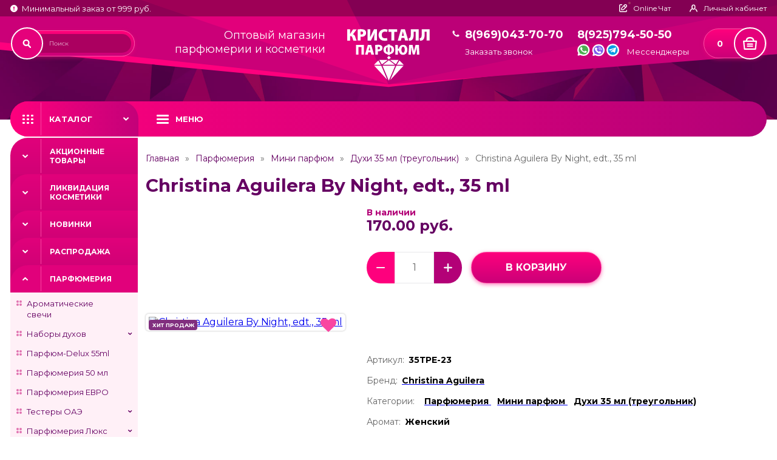

--- FILE ---
content_type: text/html; charset=utf-8
request_url: https://kristall-parfum.ru/aguilera_by_night_35ml/
body_size: 24659
content:
<!DOCTYPE html>
<html lang="ru">
<head>
<meta charset="UTF-8">
<meta http-equiv="X-UA-Compatible" content="IE=edge">
<meta name="viewport" content="width=device-width,initial-scale=1">
<link href="https://fonts.googleapis.com/css2?family=Montserrat:wght@400;700;900&display=swap" rel="stylesheet">
<title>Christina Aguilera By Night, edt., 35 ml Купить Оптом | Кристалл-Парфюм</title>
<link rel="shortcut icon" href="/favicon.ico" />
<link rel="icon" type="image/vnd.microsoft.icon" href="/favicon.ico">
<link rel="icon" type="image/x-icon" href="/favicon.ico">
<link rel="icon" href="/favicon.ico" /> 

<!-- Favicon для всех устройств -->
<link rel="shortcut icon" href="/favicon.ico" type="image/x-icon">
<link rel="icon" href="/favicon.ico" type="image/x-icon">

<!-- Apple Touch Icon (для главного экрана iOS) -->
<link rel="apple-touch-icon" sizes="180x180" href="/favicon.png">
<link rel="apple-touch-icon" sizes="120x120" href="/favicon.png">

<!-- Мета-теги для Safari -->
<meta name="apple-mobile-web-app-capable" content="yes">
<meta name="apple-mobile-web-app-status-bar-style" content="black">
<meta name="apple-mobile-web-app-title" content="Christina Aguilera By Night, edt., 35 ml Купить Оптом | Кристалл-Парфюм">

<base href="https://kristall-parfum.ru/" />
<meta name="description" content="✅ Заказать Christina Aguilera By Night, edt., 35 ml оптом со склада в Москве вы можете в интернет-магазине Кристалл Парфюм! ✅ Гарантия качества! ✅ Вежливое обслуживание! ✅ Подробнее!" />
<meta name="keywords" content="Christina Aguilera By Night, edt., 35 ml, купить Christina Aguilera By Night, edt., 35 ml оптом" />
<link rel="stylesheet" href="catalog/view/theme/default/stylesheet/vendorstyle.css">
<link type="text/css" href="catalog/view/javascript/plugins/magnific-popup.css" rel="stylesheet">
<link href="catalog/view/javascript/font-awesome/css/font-awesome.min.css" rel="stylesheet" type="text/css" />
<link href="catalog/view/theme/default/stylesheet/sticker/sticker.css" type="text/css" rel="stylesheet" media="screen" />
<link href="catalog/view/theme/default/stylesheet/sticker/custom32.css" type="text/css" rel="stylesheet" media="screen" />
<link href="catalog/view/javascript/preorder/preorder.css" type="text/css" rel="stylesheet" media="screen" />
<link href="catalog/view/javascript/jquery/magnific/magnific-popup.css" type="text/css" rel="stylesheet" media="screen" />
<link href="catalog/view/javascript/jquery/datetimepicker/bootstrap-datetimepicker.min.css" type="text/css" rel="stylesheet" media="screen" />
<link rel="stylesheet" href="catalog/view/theme/default/stylesheet/style.css?v1.07">
<script src="catalog/view/javascript/jquery/jquery-2.1.1.min.js" type="text/javascript"></script>
<script src="catalog/view/javascript/bootstrap/js/bootstrap.min.js" type="text/javascript"></script>
<script src="catalog/view/javascript/preorder/preorder.js" type="text/javascript"></script>
<script src="catalog/view/javascript/jquery/magnific/jquery.magnific-popup.min.js" type="text/javascript"></script>
<script src="catalog/view/javascript/jquery/datetimepicker/moment/moment.min.js" type="text/javascript"></script>
<script src="catalog/view/javascript/jquery/datetimepicker/moment/moment-with-locales.min.js" type="text/javascript"></script>
<script src="catalog/view/javascript/jquery/datetimepicker/bootstrap-datetimepicker.min.js" type="text/javascript"></script>
<script src="catalog/view/javascript/common.js" type="text/javascript"></script>
<link href="https://kristall-parfum.ru/aguilera_by_night_35ml/" rel="canonical" />
<script src="catalog/view/javascript/jivosite/jivosite.js" type="text/javascript"></script>
<script>
	(function() {
		var widget_id = 'DeXOjPD3gx';
		var s = document.createElement('script'); s.type = 'text/javascript'; s.async = true;
		s.src = '//code.jivosite.com/script/widget/'+widget_id;
		var ss = document.getElementsByTagName('script')[0]; ss.parentNode.insertBefore(s, ss);
	})();
</script>
<script type="text/javascript">!function(){var t=document.createElement("script");t.type="text/javascript",t.async=!0,t.src="https://vk.com/js/api/openapi.js?162",t.onload=function(){VK.Retargeting.Init("VK-RTRG-391220-28l5g"),VK.Retargeting.Hit()},document.head.appendChild(t)}();</script><noscript><img src="https://vk.com/rtrg?p=VK-RTRG-391220-28l5g" style="position:fixed; left:-999px;" alt=""/></noscript>
<!-- <script charset="UTF-8" src="//cdn.sendpulse.com/js/push/6fc87de49fa563604194d27547cb2299_1.js" async></script>-->
<!-- Yandex.Metrika counter -->
<script type="text/javascript" >
   (function(m,e,t,r,i,k,a){m[i]=m[i]||function(){(m[i].a=m[i].a||[]).push(arguments)};
   m[i].l=1*new Date();k=e.createElement(t),a=e.getElementsByTagName(t)[0],k.async=1,k.src=r,a.parentNode.insertBefore(k,a)})
   (window, document, "script", "https://mc.yandex.ru/metrika/tag.js", "ym");

   ym(30744823, "init", {
        clickmap:true,
        trackLinks:true,
        accurateTrackBounce:true,
        webvisor:true,
        ecommerce:"dataLayer"
   });
</script>
<noscript><div><img src="https://mc.yandex.ru/watch/30744823" style="position:absolute; left:-9999px;" alt="" /></div></noscript>
<!-- /Yandex.Metrika counter -->

<style>
	#register_country_id, #register_zone_id{
		padding: 2px;
	}
</style>


					                	                	<meta property="og:title" content="Christina Aguilera By Night, edt., 35 ml за 170.00 руб. от Christina Aguilera в Кристалл Парфюм" />
	                	                	<meta property="og:type" content="website" />
	                	                	<meta property="og:site_name" content="kristall-parfum.ru" />
	                	                	<meta property="og:image" content="https://kristall-parfum.ru/image/catalog/35 zamena/_DSC7466-800x800.jpg" />
	                	                	<meta property="og:url" content="https://kristall-parfum.ru/aguilera_by_night_35ml/" />
	                	                	<meta property="og:description" content="✅ Заказать Christina Aguilera By Night, edt., 35 ml оптом со склада в Москве вы можете в интернет-магазине Кристалл Парфюм! ✅ Гарантия качества! ✅ Вежливое обслуживание! ✅ Подробнее!" />
	                                				

                    <script type="text/javascript">window.dataLayer = window.dataLayer || [];</script>
                
</head>
<body>
<div id="fb-root"></div>
<script>
  window.fbAsyncInit = function() {
    FB.init({
      appId      : '1587460151543387',
      xfbml      : true,
      version    : 'v2.4'
    });
  };

  (function(d, s, id){
     var js, fjs = d.getElementsByTagName(s)[0];
     if (d.getElementById(id)) {return;}
     js = d.createElement(s); js.id = id;
     js.src = "//connect.facebook.net/ru_RU/sdk.js";
     fjs.parentNode.insertBefore(js, fjs);
   }(document, 'script', 'facebook-jssdk'));
</script>



	<div class="wrapper">
        <div class="header_wrapper">
            <header>
                <div class="topline_wrapper">
                    <div class="container">
                        <div class="topline">
                            <div class="topline_title"><svg width="12" height="12"><use xlink:href="image/sprite.svg#info"></use></svg><span>Минимальный заказ от 999 руб.</span></div>
                            <div class="topline_links">
                                <!--<button type="button" onclick="jivo_api.open();" class="btn btn_chat"><svg width="13" height="13"><use xlink:href="image/sprite.svg#chat"></use></svg><span>Online Чат</span></button>-->
								
								<button type="button" onclick="location.href = 'https://wa.me/+79257945050'" class="btn btn_chat"><svg width="13" height="13"><use xlink:href="image/sprite.svg#chat"></use></svg><span>Online Чат</span></button>
								
								
								
                                <a href="https://kristall-parfum.ru/my-account/" class="btn"><svg width="14" height="13"><use xlink:href="image/sprite.svg#user"></use></svg><span> Личный кабинет</span></a>
                            </div>
                        </div>
                    </div>
                </div>
                <div class="container">
                    <div class="header">
                        <div><div id="search" class="header_search">
	<input type="text" name="search" value="" placeholder="Поиск">
	<button type="button" class="btn header_search_btn"><svg width="15" height="16"><use xlink:href="image/sprite.svg#loup"></use></svg></button>
</div></div>
                        <div><div class="header_title">Оптовый магазин<br>парфюмерии и косметики</div></div>
                        <div class="header_logo">
																					  <a href="https://kristall-parfum.ru/"><img src="https://kristall-parfum.ru/image/catalog/logo.svg" title="kristall-parfum.ru" alt="kristall-parfum.ru" width="136"/></a>
													                          </div>
                        <div class="header_phone"><a href="tel:89690437070">8(969)043-70-70</a><!--<div>Бесплатный звонок РФ</div>-->
						
						<button id="callback1" class="callbackheader">Заказать звонок</button>
						
						</div>
                        <div class="header_messenger">
                            <a href="tel:89257945050">8(925)794-50-50</a>
                            <div class="header_messenger_link">
                                <a href="https://wa.me/+79257945050"><svg width="19" height="19"><use xlink:href="image/sprite.svg#whatspp"></use></svg></a>
                                <a href="viber://chat?number=+79257945050"><svg width="19" height="19"><use xlink:href="image/sprite.svg#viber"></use></svg></a>
                                <a href="tg://resolve?domain=KristallParfum"><svg width="19" height="19"><use xlink:href="image/sprite.svg#telegram"></use></svg></a>
                                <span>Мессенджеры</span></div>
                        </div>
                        <div id="cart"><a href="https://kristall-parfum.ru/index.php?route=checkout/simplecheckout" class="header_cart" id="cart-total">0 <span class="header_cart_icon"><svg width="23" height="21"><use xlink:href="image/sprite.svg#cart"></use></svg></span></a></div>
                    </div>
                </div>
            </header>

        </div>
		<nav>
            <div class="container">
                <div class="nav">
                    <button class="btn btn_nav"><svg width="18" height="15"><use xlink:href="image/sprite.svg#menu"></use></svg><span>Каталог</span></button>
                    <button class="btn btn_menu"><svg width="20" height="15"><use xlink:href="image/sprite.svg#nav"></use></svg><span>Меню</span></button>
                    <div class="btn_close_wrapper">
                        <button class="btn btn_back"><svg width="7" height="10"><use xlink:href="image/sprite.svg#btn_back"></use></svg><span></span></button>
                        <button class="btn btn_close_menu"><svg width="17" height="17"><use xlink:href="image/sprite.svg#btn_close"></use></svg></button>
                    </div>
                    <ul class="main_menu">
                        <li><a href="/">Главная</a></li>
                        <li><a href="/o-kompanii/">О компании</a></li>
                        <!--<li><a href="/akcii-i-skidki/">Акции и скидки</a></li>-->
                        <li class="drop">
                            <a href="#">Информация</a>

			<ul>
							<li><a href="https://kristall-parfum.ru/akcii-i-skidki/">Акции и скидки</a></li>
            				<li><a href="https://kristall-parfum.ru/prajs-list/">Прайс-лист</a></li>
            				<li><a href="https://kristall-parfum.ru/oplata-nalojennyim-platejom/">Оплата наложенным платежом</a></li>
            				<li><a href="https://kristall-parfum.ru/politics/">Политика безопасности</a></li>
            				<li><a href="https://kristall-parfum.ru/usloviya/">Условия сотрудничества</a></li>
            				<li><a href="https://kristall-parfum.ru/usloviya-vozvrata-i-obmena/">Условия возврата и обмена</a></li>
            			</ul>
			
                        </li>
                        <li><a href="/oplata-i-dostavka/">Оплата и доставка</a></li>
                        <li><a href="/contact-us/">Контакты</a></li>
                        <li><a href="/reviews/">Отзывы</a></li>
                    </ul>
					<ul class="mobile_catalog">
<li><span></span><a href="/specials/">Акционные товары</a></li>
<li><span><button class="btn mobile_catalog_btn"><svg width="10" height="7"><use xlink:href="image/sprite.svg#down"></use></svg></button></span><a href="https://kristall-parfum.ru/likvidaciya-kosmetiki/">Ликвидация косметики</a>
		<ul>
				 
		  <li ><span><svg width="9" height="9"><use xlink:href="image/sprite.svg#aside_menu1"></use></svg></span><a href="https://kristall-parfum.ru/likvidaciya-kosmetiki/likvidaciya-kosmetiki-agrado-bell-jardin-amalfi/">Ликвидация косметики Agrado, Belle Jardin, Amalfi</a>			  		  </li>
		  			</ul>
		</li>
<li><span></span><a href="https://kristall-parfum.ru/novinki-parfum-kosmetika/">Новинки</a>
		</li>
<li><span></span><a href="https://kristall-parfum.ru/rasprodazha-parfyumerii/">Распродажа</a>
		</li>
<li><span><button class="btn mobile_catalog_btn"><svg width="10" height="7"><use xlink:href="image/sprite.svg#down"></use></svg></button></span><a href="https://kristall-parfum.ru/parfumeriya/">Парфюмерия</a>
		<ul>
				 
		  <li ><span><svg width="9" height="9"><use xlink:href="image/sprite.svg#aside_menu1"></use></svg></span><a href="https://kristall-parfum.ru/parfumeriya/aromaticheskie-svechi/">Ароматические свечи</a>			  		  </li>
		  				 
		  <li class="mbdrop"><span><svg width="9" height="9"><use xlink:href="image/sprite.svg#aside_menu1"></use></svg></span><a href="https://kristall-parfum.ru/parfumeriya/nabory-duhov/">Наборы духов</a><button class="btn drop_btn"><svg width="10" height="6"><use xlink:href="image/sprite.svg#down"></use></svg></button>			  			  <ul>
									<li ><span><svg width="4" height="9"><use xlink:href="image/sprite.svg#aside_drop"></use></svg></span><a href="https://kristall-parfum.ru/parfumeriya/nabory-duhov/podarochnye-nabory/">Подарочные наборы </a>
										</li>
									<li ><span><svg width="4" height="9"><use xlink:href="image/sprite.svg#aside_drop"></use></svg></span><a href="https://kristall-parfum.ru/parfumeriya/nabory-duhov/nabor-3v1/">Набор 3в1</a>
										</li>
									<li ><span><svg width="4" height="9"><use xlink:href="image/sprite.svg#aside_drop"></use></svg></span><a href="https://kristall-parfum.ru/parfumeriya/nabory-duhov/nabor-duhov-3x20ml/">Набор духов 3 по 20 мл</a>
										</li>
									<li ><span><svg width="4" height="9"><use xlink:href="image/sprite.svg#aside_drop"></use></svg></span><a href="https://kristall-parfum.ru/parfumeriya/nabory-duhov/nabory-2-po-50-ml/">Наборы 2 по 50 мл</a>
										</li>
								</ul>
					  </li>
		  				 
		  <li ><span><svg width="9" height="9"><use xlink:href="image/sprite.svg#aside_menu1"></use></svg></span><a href="https://kristall-parfum.ru/parfumeriya/parfyum-delux-55ml/">Парфюм-Delux 55ml</a>			  		  </li>
		  				 
		  <li ><span><svg width="9" height="9"><use xlink:href="image/sprite.svg#aside_menu1"></use></svg></span><a href="https://kristall-parfum.ru/parfumeriya/parfyumeriya-50-ml/">Парфюмерия 50 мл</a>			  		  </li>
		  				 
		  <li ><span><svg width="9" height="9"><use xlink:href="image/sprite.svg#aside_menu1"></use></svg></span><a href="https://kristall-parfum.ru/parfumeriya/parfyumeriya-evro/">Парфюмерия ЕВРО</a>			  		  </li>
		  				 
		  <li class="mbdrop"><span><svg width="9" height="9"><use xlink:href="image/sprite.svg#aside_menu1"></use></svg></span><a href="https://kristall-parfum.ru/parfumeriya/testery-oae/">Тестеры ОАЭ</a><button class="btn drop_btn"><svg width="10" height="6"><use xlink:href="image/sprite.svg#down"></use></svg></button>			  			  <ul>
									<li ><span><svg width="4" height="9"><use xlink:href="image/sprite.svg#aside_drop"></use></svg></span><a href="https://kristall-parfum.ru/parfumeriya/testery-oae/testery-110-ml-oae/">Тестеры 110 мл (ОАЭ)</a>
										</li>
									<li ><span><svg width="4" height="9"><use xlink:href="image/sprite.svg#aside_drop"></use></svg></span><a href="https://kristall-parfum.ru/parfumeriya/testery-oae/tester-oae/">Тестеры 65 мл (ОАЭ)</a>
										</li>
									<li ><span><svg width="4" height="9"><use xlink:href="image/sprite.svg#aside_drop"></use></svg></span><a href="https://kristall-parfum.ru/parfumeriya/testery-oae/testery-67ml-oae/">Тестеры 67 мл (ОАЭ)</a>
										</li>
									<li ><span><svg width="4" height="9"><use xlink:href="image/sprite.svg#aside_drop"></use></svg></span><a href="https://kristall-parfum.ru/parfumeriya/testery-oae/testery-55-ml-oae/">Тестеры 55 мл (ОАЭ)  </a>
										</li>
								</ul>
					  </li>
		  				 
		  <li class="mbdrop"><span><svg width="9" height="9"><use xlink:href="image/sprite.svg#aside_menu1"></use></svg></span><a href="https://kristall-parfum.ru/parfumeriya/parfyumeriya-lux/">Парфюмерия Люкс</a><button class="btn drop_btn"><svg width="10" height="6"><use xlink:href="image/sprite.svg#down"></use></svg></button>			  			  <ul>
									<li ><span><svg width="4" height="9"><use xlink:href="image/sprite.svg#aside_drop"></use></svg></span><a href="https://kristall-parfum.ru/parfumeriya/parfyumeriya-lux/lux-collection-67ml/">Lux Collection 67 мл</a>
										</li>
									<li ><span><svg width="4" height="9"><use xlink:href="image/sprite.svg#aside_drop"></use></svg></span><a href="https://kristall-parfum.ru/parfumeriya/parfyumeriya-lux/duhi-30ml-luxe/">Духи 30мл-Lux</a>
										</li>
									<li ><span><svg width="4" height="9"><use xlink:href="image/sprite.svg#aside_drop"></use></svg></span><a href="https://kristall-parfum.ru/parfumeriya/parfyumeriya-lux/duhi-50ml-lux/">Духи 50ml Lux</a>
										</li>
									<li ><span><svg width="4" height="9"><use xlink:href="image/sprite.svg#aside_drop"></use></svg></span><a href="https://kristall-parfum.ru/parfumeriya/parfyumeriya-lux/mini-parfyum-30-ml-oae/">Мини-парфюм, 30 мл Lux</a>
										</li>
								</ul>
					  </li>
		  				 
		  <li class="mbdrop"><span><svg width="9" height="9"><use xlink:href="image/sprite.svg#aside_menu1"></use></svg></span><a href="https://kristall-parfum.ru/parfumeriya/testery-duhov/">Тестеры духов</a><button class="btn drop_btn"><svg width="10" height="6"><use xlink:href="image/sprite.svg#down"></use></svg></button>			  			  <ul>
									<li ><span><svg width="4" height="9"><use xlink:href="image/sprite.svg#aside_drop"></use></svg></span><a href="https://kristall-parfum.ru/parfumeriya/testery-duhov/tester-60-ml-new/">Тестер 60 мл NEW</a>
										</li>
									<li ><span><svg width="4" height="9"><use xlink:href="image/sprite.svg#aside_drop"></use></svg></span><a href="https://kristall-parfum.ru/parfumeriya/testery-duhov/testery-100-ml/">Тестеры 100 мл </a>
										</li>
									<li ><span><svg width="4" height="9"><use xlink:href="image/sprite.svg#aside_drop"></use></svg></span><a href="https://kristall-parfum.ru/parfumeriya/testery-duhov/testery-35-ml/">Тестеры 35 мл </a>
										</li>
									<li ><span><svg width="4" height="9"><use xlink:href="image/sprite.svg#aside_drop"></use></svg></span><a href="https://kristall-parfum.ru/parfumeriya/testery-duhov/testery-42ml/">Тестеры 42мл</a>
										</li>
									<li ><span><svg width="4" height="9"><use xlink:href="image/sprite.svg#aside_drop"></use></svg></span><a href="https://kristall-parfum.ru/parfumeriya/testery-duhov/testery-44ml/">Тестеры 44 мл</a>
										</li>
									<li ><span><svg width="4" height="9"><use xlink:href="image/sprite.svg#aside_drop"></use></svg></span><a href="https://kristall-parfum.ru/parfumeriya/testery-duhov/testery-50ml-kruglye/">Тестеры 50 мл (круглые)</a>
										</li>
									<li ><span><svg width="4" height="9"><use xlink:href="image/sprite.svg#aside_drop"></use></svg></span><a href="https://kristall-parfum.ru/parfumeriya/testery-duhov/testery-58ml/">Тестеры 58 мл</a>
										</li>
									<li ><span><svg width="4" height="9"><use xlink:href="image/sprite.svg#aside_drop"></use></svg></span><a href="https://kristall-parfum.ru/parfumeriya/testery-duhov/60-ml-oae/">Тестеры 60 мл ОАЭ</a>
										</li>
									<li ><span><svg width="4" height="9"><use xlink:href="image/sprite.svg#aside_drop"></use></svg></span><a href="https://kristall-parfum.ru/parfumeriya/testery-duhov/testery-64ml-tuba/">Тестеры 64ml-туба</a>
										</li>
									<li ><span><svg width="4" height="9"><use xlink:href="image/sprite.svg#aside_drop"></use></svg></span><a href="https://kristall-parfum.ru/parfumeriya/testery-duhov/testery-50-ml/">Тестеры духов 50 мл</a>
										</li>
								</ul>
					  </li>
		  				 
		  <li class="mbdrop"><span><svg width="9" height="9"><use xlink:href="image/sprite.svg#aside_menu1"></use></svg></span><a href="https://kristall-parfum.ru/parfumeriya/avtoparfyum/">Автопарфюм</a><button class="btn drop_btn"><svg width="10" height="6"><use xlink:href="image/sprite.svg#down"></use></svg></button>			  			  <ul>
									<li ><span><svg width="4" height="9"><use xlink:href="image/sprite.svg#aside_drop"></use></svg></span><a href="https://kristall-parfum.ru/parfumeriya/avtoparfyum/avto-parfyum-bez-upakovki/">Автопарфюм 12 мл</a>
										</li>
									<li ><span><svg width="4" height="9"><use xlink:href="image/sprite.svg#aside_drop"></use></svg></span><a href="https://kristall-parfum.ru/parfumeriya/avtoparfyum/avto-parfyum-medori/">Автопарфюм Medori</a>
										</li>
									<li ><span><svg width="4" height="9"><use xlink:href="image/sprite.svg#aside_drop"></use></svg></span><a href="https://kristall-parfum.ru/parfumeriya/avtoparfyum/avto-parfyum-v-korobochkah/">Автопарфюм в коробочках</a>
										</li>
								</ul>
					  </li>
		  				 
		  <li class="mbdrop"><span><svg width="9" height="9"><use xlink:href="image/sprite.svg#aside_menu1"></use></svg></span><a href="https://kristall-parfum.ru/parfumeriya/arabskie-duhi/">Арабские духи (оригинал)</a><button class="btn drop_btn"><svg width="10" height="6"><use xlink:href="image/sprite.svg#down"></use></svg></button>			  			  <ul>
									<li ><span><svg width="4" height="9"><use xlink:href="image/sprite.svg#aside_drop"></use></svg></span><a href="https://kristall-parfum.ru/parfumeriya/arabskie-duhi/adisha/">Adisha</a>
										</li>
									<li ><span><svg width="4" height="9"><use xlink:href="image/sprite.svg#aside_drop"></use></svg></span><a href="https://kristall-parfum.ru/parfumeriya/arabskie-duhi/adyan./">Adyan</a>
										</li>
									<li ><span><svg width="4" height="9"><use xlink:href="image/sprite.svg#aside_drop"></use></svg></span><a href="https://kristall-parfum.ru/parfumeriya/arabskie-duhi/afnan-1/">Afnan</a>
										</li>
									<li ><span><svg width="4" height="9"><use xlink:href="image/sprite.svg#aside_drop"></use></svg></span><a href="https://kristall-parfum.ru/parfumeriya/arabskie-duhi/ahmed-al-maghribi-kat/">Ahmed Al Maghribi</a>
										</li>
									<li ><span><svg width="4" height="9"><use xlink:href="image/sprite.svg#aside_drop"></use></svg></span><a href="https://kristall-parfum.ru/parfumeriya/arabskie-duhi/ajyad./">Ajyad</a>
										</li>
									<li ><span><svg width="4" height="9"><use xlink:href="image/sprite.svg#aside_drop"></use></svg></span><a href="https://kristall-parfum.ru/parfumeriya/arabskie-duhi/1alhambra/">Alhambra</a>
										</li>
									<li ><span><svg width="4" height="9"><use xlink:href="image/sprite.svg#aside_drop"></use></svg></span><a href="https://kristall-parfum.ru/parfumeriya/arabskie-duhi/anfar./">Anfar</a>
										</li>
									<li ><span><svg width="4" height="9"><use xlink:href="image/sprite.svg#aside_drop"></use></svg></span><a href="https://kristall-parfum.ru/parfumeriya/arabskie-duhi/arabesque-perfumes/">Arabesque Perfumes</a>
										</li>
									<li ><span><svg width="4" height="9"><use xlink:href="image/sprite.svg#aside_drop"></use></svg></span><a href="https://kristall-parfum.ru/parfumeriya/arabskie-duhi/ard-al-khaleej-kt/">Ard Al Khaleej</a>
										</li>
									<li ><span><svg width="4" height="9"><use xlink:href="image/sprite.svg#aside_drop"></use></svg></span><a href="https://kristall-parfum.ru/parfumeriya/arabskie-duhi/ard-al-zaafaran./">Ard Al Zaafaran</a>
										</li>
									<li ><span><svg width="4" height="9"><use xlink:href="image/sprite.svg#aside_drop"></use></svg></span><a href="https://kristall-parfum.ru/parfumeriya/arabskie-duhi/armaf-1/">Armaf</a>
										</li>
									<li ><span><svg width="4" height="9"><use xlink:href="image/sprite.svg#aside_drop"></use></svg></span><a href="https://kristall-parfum.ru/parfumeriya/arabskie-duhi/asten./">Asten</a>
										</li>
									<li ><span><svg width="4" height="9"><use xlink:href="image/sprite.svg#aside_drop"></use></svg></span><a href="https://kristall-parfum.ru/parfumeriya/arabskie-duhi/aurora-scents-kat/">Aurora Scents</a>
										</li>
									<li ><span><svg width="4" height="9"><use xlink:href="image/sprite.svg#aside_drop"></use></svg></span><a href="https://kristall-parfum.ru/parfumeriya/arabskie-duhi/camara-1/">Camara</a>
										</li>
									<li ><span><svg width="4" height="9"><use xlink:href="image/sprite.svg#aside_drop"></use></svg></span><a href="https://kristall-parfum.ru/parfumeriya/arabskie-duhi/emper-1/">Emper</a>
										</li>
									<li ><span><svg width="4" height="9"><use xlink:href="image/sprite.svg#aside_drop"></use></svg></span><a href="https://kristall-parfum.ru/parfumeriya/arabskie-duhi/estiara/">Estiara</a>
										</li>
									<li ><span><svg width="4" height="9"><use xlink:href="image/sprite.svg#aside_drop"></use></svg></span><a href="https://kristall-parfum.ru/parfumeriya/arabskie-duhi/flavia./">Flavia </a>
										</li>
									<li ><span><svg width="4" height="9"><use xlink:href="image/sprite.svg#aside_drop"></use></svg></span><a href="https://kristall-parfum.ru/parfumeriya/arabskie-duhi/fly-falcon./">Fly Falcon</a>
										</li>
									<li ><span><svg width="4" height="9"><use xlink:href="image/sprite.svg#aside_drop"></use></svg></span><a href="https://kristall-parfum.ru/parfumeriya/arabskie-duhi/fragrance-delux-kat/">Fragrance Delux</a>
										</li>
									<li ><span><svg width="4" height="9"><use xlink:href="image/sprite.svg#aside_drop"></use></svg></span><a href="https://kristall-parfum.ru/parfumeriya/arabskie-duhi/fragrance-world-1/">Fragrance World</a>
										</li>
									<li ><span><svg width="4" height="9"><use xlink:href="image/sprite.svg#aside_drop"></use></svg></span><a href="https://kristall-parfum.ru/parfumeriya/arabskie-duhi/french-avenue-kat/">French Avenue</a>
										</li>
									<li ><span><svg width="4" height="9"><use xlink:href="image/sprite.svg#aside_drop"></use></svg></span><a href="https://kristall-parfum.ru/parfumeriya/arabskie-duhi/warner-bros./">Hamidi</a>
										</li>
									<li class="subdrop"><span><svg width="4" height="9"><use xlink:href="image/sprite.svg#aside_drop"></use></svg></span><a href="https://kristall-parfum.ru/parfumeriya/arabskie-duhi/johnwin./">Johnwin</a>
										  <ul>
													<li><a href="https://kristall-parfum.ru/parfumeriya/arabskie-duhi/johnwin./johnwin-30ml/">Johnwin 30ml</a></li>
												</ul>
										</li>
									<li ><span><svg width="4" height="9"><use xlink:href="image/sprite.svg#aside_drop"></use></svg></span><a href="https://kristall-parfum.ru/parfumeriya/arabskie-duhi/khadlaj-perfumes-arab/">Khadlaj Perfumes</a>
										</li>
									<li ><span><svg width="4" height="9"><use xlink:href="image/sprite.svg#aside_drop"></use></svg></span><a href="https://kristall-parfum.ru/parfumeriya/arabskie-duhi/khalis-perfumes/">Khalis Perfumes</a>
										</li>
									<li ><span><svg width="4" height="9"><use xlink:href="image/sprite.svg#aside_drop"></use></svg></span><a href="https://kristall-parfum.ru/parfumeriya/arabskie-duhi/la-parfum-galleria-1/">LA Parfum Galleria</a>
										</li>
									<li ><span><svg width="4" height="9"><use xlink:href="image/sprite.svg#aside_drop"></use></svg></span><a href="https://kristall-parfum.ru/parfumeriya/arabskie-duhi/1lattafa/">Lattafa</a>
										</li>
									<li ><span><svg width="4" height="9"><use xlink:href="image/sprite.svg#aside_drop"></use></svg></span><a href="https://kristall-parfum.ru/parfumeriya/arabskie-duhi/le-falcone-1/">Le Falcone</a>
										</li>
									<li ><span><svg width="4" height="9"><use xlink:href="image/sprite.svg#aside_drop"></use></svg></span><a href="https://kristall-parfum.ru/parfumeriya/arabskie-duhi/magnifique./">Magnifique</a>
										</li>
									<li ><span><svg width="4" height="9"><use xlink:href="image/sprite.svg#aside_drop"></use></svg></span><a href="https://kristall-parfum.ru/parfumeriya/arabskie-duhi/maison-de-la-stee/">Maison de La Stee</a>
										</li>
									<li ><span><svg width="4" height="9"><use xlink:href="image/sprite.svg#aside_drop"></use></svg></span><a href="https://kristall-parfum.ru/parfumeriya/arabskie-duhi/muse-1/">Muse</a>
										</li>
									<li ><span><svg width="4" height="9"><use xlink:href="image/sprite.svg#aside_drop"></use></svg></span><a href="https://kristall-parfum.ru/parfumeriya/arabskie-duhi/zebra/">Rasasi</a>
										</li>
									<li ><span><svg width="4" height="9"><use xlink:href="image/sprite.svg#aside_drop"></use></svg></span><a href="https://kristall-parfum.ru/parfumeriya/arabskie-duhi/rose/">Rose</a>
										</li>
									<li ><span><svg width="4" height="9"><use xlink:href="image/sprite.svg#aside_drop"></use></svg></span><a href="https://kristall-parfum.ru/parfumeriya/arabskie-duhi/voyage-fragrance-optom/">Voyage Fragrance</a>
										</li>
									<li ><span><svg width="4" height="9"><use xlink:href="image/sprite.svg#aside_drop"></use></svg></span><a href="https://kristall-parfum.ru/parfumeriya/arabskie-duhi/wadi-al-kahaleej-kat/">Wadi Al Kahaleej</a>
										</li>
									<li ><span><svg width="4" height="9"><use xlink:href="image/sprite.svg#aside_drop"></use></svg></span><a href="https://kristall-parfum.ru/parfumeriya/arabskie-duhi/zimaya-parfum/">Zimaya</a>
										</li>
									<li ><span><svg width="4" height="9"><use xlink:href="image/sprite.svg#aside_drop"></use></svg></span><a href="https://kristall-parfum.ru/parfumeriya/arabskie-duhi/escentric-molecules-1/">Арабские Esscentric Molecules</a>
										</li>
									<li ><span><svg width="4" height="9"><use xlink:href="image/sprite.svg#aside_drop"></use></svg></span><a href="https://kristall-parfum.ru/parfumeriya/arabskie-duhi/arabskij-mini-parfyum/">Арабский мини-парфюм</a>
										</li>
									<li ><span><svg width="4" height="9"><use xlink:href="image/sprite.svg#aside_drop"></use></svg></span><a href="https://kristall-parfum.ru/parfumeriya/arabskie-duhi/poslednij-shans/">Последний шанс</a>
										</li>
								</ul>
					  </li>
		  				 
		  <li class="mbdrop"><span><svg width="9" height="9"><use xlink:href="image/sprite.svg#aside_menu1"></use></svg></span><a href="https://kristall-parfum.ru/parfumeriya/maslyanye-duhi/">Масляные духи</a><button class="btn drop_btn"><svg width="10" height="6"><use xlink:href="image/sprite.svg#down"></use></svg></button>			  			  <ul>
									<li ><span><svg width="4" height="9"><use xlink:href="image/sprite.svg#aside_drop"></use></svg></span><a href="https://kristall-parfum.ru/parfumeriya/maslyanye-duhi/a-mir-6ml/">Масла -6ml</a>
										</li>
									<li ><span><svg width="4" height="9"><use xlink:href="image/sprite.svg#aside_drop"></use></svg></span><a href="https://kristall-parfum.ru/parfumeriya/maslyanye-duhi/maslyanye-duhi-s-feromonami-10-ml/">Масляные духи с феромонами 10 мл</a>
										</li>
									<li ><span><svg width="4" height="9"><use xlink:href="image/sprite.svg#aside_drop"></use></svg></span><a href="https://kristall-parfum.ru/parfumeriya/maslyanye-duhi/masla-20-ml/">Масла 20 мл Коллекция Арабская Ночь </a>
										</li>
								</ul>
					  </li>
		  				 
		  <li class="mbdrop"><span><svg width="9" height="9"><use xlink:href="image/sprite.svg#aside_menu1"></use></svg></span><a href="https://kristall-parfum.ru/parfumeriya/mini-parfyum/">Мини парфюм</a><button class="btn drop_btn"><svg width="10" height="6"><use xlink:href="image/sprite.svg#down"></use></svg></button>			  			  <ul>
									<li ><span><svg width="4" height="9"><use xlink:href="image/sprite.svg#aside_drop"></use></svg></span><a href="https://kristall-parfum.ru/parfumeriya/mini-parfyum/duhi-15-ml-treugolnik/">Духи 15 мл (треугольник)</a>
										</li>
									<li ><span><svg width="4" height="9"><use xlink:href="image/sprite.svg#aside_drop"></use></svg></span><a href="https://kristall-parfum.ru/parfumeriya/mini-parfyum/duhi-20-ml-blister/">Духи 20 мл (блистер)</a>
										</li>
									<li ><span><svg width="4" height="9"><use xlink:href="image/sprite.svg#aside_drop"></use></svg></span><a href="https://kristall-parfum.ru/parfumeriya/mini-parfyum/duhi-20ml/">Духи 20мл</a>
										</li>
									<li ><span><svg width="4" height="9"><use xlink:href="image/sprite.svg#aside_drop"></use></svg></span><a href="https://kristall-parfum.ru/parfumeriya/mini-parfyum/duhi-20ml-s-feramonami/">Духи 20мл с ферамонами</a>
										</li>
									<li ><span><svg width="4" height="9"><use xlink:href="image/sprite.svg#aside_drop"></use></svg></span><a href="https://kristall-parfum.ru/parfumeriya/mini-parfyum/duhi-30ml/">Духи 30мл</a>
										</li>
									<li ><span><svg width="4" height="9"><use xlink:href="image/sprite.svg#aside_drop"></use></svg></span><a href="https://kristall-parfum.ru/parfumeriya/mini-parfyum/duhi-35-ml-new/">Духи 35 мл (New)</a>
										</li>
									<li ><span><svg width="4" height="9"><use xlink:href="image/sprite.svg#aside_drop"></use></svg></span><a href="https://kristall-parfum.ru/parfumeriya/mini-parfyum/duhi-55ml-oae/">Духи 55 мл (ОАЭ)</a>
										</li>
									<li ><span><svg width="4" height="9"><use xlink:href="image/sprite.svg#aside_drop"></use></svg></span><a href="https://kristall-parfum.ru/parfumeriya/mini-parfyum/duhi-10ml/">Духи-10мл</a>
										</li>
									<li ><span><svg width="4" height="9"><use xlink:href="image/sprite.svg#aside_drop"></use></svg></span><a href="https://kristall-parfum.ru/parfumeriya/mini-parfyum/korejskie-duhi/">Корейские духи</a>
										</li>
									<li ><span><svg width="4" height="9"><use xlink:href="image/sprite.svg#aside_drop"></use></svg></span><a href="https://kristall-parfum.ru/parfumeriya/mini-parfyum/duhi-15ml-tuba/">Мини парфюм 15мл-туба</a>
										</li>
									<li ><span><svg width="4" height="9"><use xlink:href="image/sprite.svg#aside_drop"></use></svg></span><a href="https://kristall-parfum.ru/parfumeriya/mini-parfyum/mini-parfyum-40ml/">Мини-парфюм 40ml</a>
										</li>
									<li ><span><svg width="4" height="9"><use xlink:href="image/sprite.svg#aside_drop"></use></svg></span><a href="https://kristall-parfum.ru/parfumeriya/mini-parfyum/mini-parfyum-42ml/">Мини-парфюм 42мл</a>
										</li>
									<li ><span><svg width="4" height="9"><use xlink:href="image/sprite.svg#aside_drop"></use></svg></span><a href="https://kristall-parfum.ru/parfumeriya/mini-parfyum/mini-parfyum-50ml/">Мини-парфюм 50мл</a>
										</li>
									<li ><span><svg width="4" height="9"><use xlink:href="image/sprite.svg#aside_drop"></use></svg></span><a href="https://kristall-parfum.ru/parfumeriya/mini-parfyum/probniki-duhov-2ml/">Пробники духов 2мл</a>
										</li>
									<li ><span><svg width="4" height="9"><use xlink:href="image/sprite.svg#aside_drop"></use></svg></span><a href="https://kristall-parfum.ru/parfumeriya/mini-parfyum/25-ml/">Духи 25 мл</a>
										</li>
									<li ><span><svg width="4" height="9"><use xlink:href="image/sprite.svg#aside_drop"></use></svg></span><a href="https://kristall-parfum.ru/parfumeriya/mini-parfyum/35ml-treugolnik/">Духи 35 мл (треугольник)</a>
										</li>
									<li ><span><svg width="4" height="9"><use xlink:href="image/sprite.svg#aside_drop"></use></svg></span><a href="https://kristall-parfum.ru/parfumeriya/mini-parfyum/duhi-45-ml/">Духи 45 мл</a>
										</li>
								</ul>
					  </li>
		  				 
		  <li class="mbdrop"><span><svg width="9" height="9"><use xlink:href="image/sprite.svg#aside_menu1"></use></svg></span><a href="https://kristall-parfum.ru/parfumeriya/nishevaya-parfyumeriya/">Нишевая парфюмерия</a><button class="btn drop_btn"><svg width="10" height="6"><use xlink:href="image/sprite.svg#down"></use></svg></button>			  			  <ul>
									<li ><span><svg width="4" height="9"><use xlink:href="image/sprite.svg#aside_drop"></use></svg></span><a href="https://kristall-parfum.ru/parfumeriya/nishevaya-parfyumeriya/ajmal/">Ajmal </a>
										</li>
									<li ><span><svg width="4" height="9"><use xlink:href="image/sprite.svg#aside_drop"></use></svg></span><a href="https://kristall-parfum.ru/parfumeriya/nishevaya-parfyumeriya/alexandrej/">Alexandre.J</a>
										</li>
									<li ><span><svg width="4" height="9"><use xlink:href="image/sprite.svg#aside_drop"></use></svg></span><a href="https://kristall-parfum.ru/parfumeriya/nishevaya-parfyumeriya/amouage/">Amouage</a>
										</li>
									<li ><span><svg width="4" height="9"><use xlink:href="image/sprite.svg#aside_drop"></use></svg></span><a href="https://kristall-parfum.ru/parfumeriya/nishevaya-parfyumeriya/1armani-prive/">Armani / Prive</a>
										</li>
									<li ><span><svg width="4" height="9"><use xlink:href="image/sprite.svg#aside_drop"></use></svg></span><a href="https://kristall-parfum.ru/parfumeriya/nishevaya-parfyumeriya/atelier-cologne/">Atelier Cologne</a>
										</li>
									<li ><span><svg width="4" height="9"><use xlink:href="image/sprite.svg#aside_drop"></use></svg></span><a href="https://kristall-parfum.ru/parfumeriya/nishevaya-parfyumeriya/attar-collection1/">Attar Collection</a>
										</li>
									<li ><span><svg width="4" height="9"><use xlink:href="image/sprite.svg#aside_drop"></use></svg></span><a href="https://kristall-parfum.ru/parfumeriya/nishevaya-parfyumeriya/boadicea-the-victorious/">Boadicea the Victorious </a>
										</li>
									<li ><span><svg width="4" height="9"><use xlink:href="image/sprite.svg#aside_drop"></use></svg></span><a href="https://kristall-parfum.ru/parfumeriya/nishevaya-parfyumeriya/1bvlgari/">Bvlgari</a>
										</li>
									<li ><span><svg width="4" height="9"><use xlink:href="image/sprite.svg#aside_drop"></use></svg></span><a href="https://kristall-parfum.ru/parfumeriya/nishevaya-parfyumeriya/byredo-1/">Byredo</a>
										</li>
									<li ><span><svg width="4" height="9"><use xlink:href="image/sprite.svg#aside_drop"></use></svg></span><a href="https://kristall-parfum.ru/parfumeriya/nishevaya-parfyumeriya/gartier/">Cartier</a>
										</li>
									<li ><span><svg width="4" height="9"><use xlink:href="image/sprite.svg#aside_drop"></use></svg></span><a href="https://kristall-parfum.ru/parfumeriya/nishevaya-parfyumeriya/casam/">Casamorati</a>
										</li>
									<li ><span><svg width="4" height="9"><use xlink:href="image/sprite.svg#aside_drop"></use></svg></span><a href="https://kristall-parfum.ru/parfumeriya/nishevaya-parfyumeriya/christian-louboutin/">Christian Louboutin</a>
										</li>
									<li ><span><svg width="4" height="9"><use xlink:href="image/sprite.svg#aside_drop"></use></svg></span><a href="https://kristall-parfum.ru/parfumeriya/nishevaya-parfyumeriya/christian-louboutin-maslo/">Christian Louboutin (масло)</a>
										</li>
									<li ><span><svg width="4" height="9"><use xlink:href="image/sprite.svg#aside_drop"></use></svg></span><a href="https://kristall-parfum.ru/parfumeriya/nishevaya-parfyumeriya/ex-nihilo-nishevay/">Ex Nihilo</a>
										</li>
									<li ><span><svg width="4" height="9"><use xlink:href="image/sprite.svg#aside_drop"></use></svg></span><a href="https://kristall-parfum.ru/parfumeriya/nishevaya-parfyumeriya/franck-boclet/">Franck Boclet</a>
										</li>
									<li ><span><svg width="4" height="9"><use xlink:href="image/sprite.svg#aside_drop"></use></svg></span><a href="https://kristall-parfum.ru/parfumeriya/nishevaya-parfyumeriya/frederic-malle./">Frederic Malle </a>
										</li>
									<li ><span><svg width="4" height="9"><use xlink:href="image/sprite.svg#aside_drop"></use></svg></span><a href="https://kristall-parfum.ru/parfumeriya/nishevaya-parfyumeriya/gucci-1/">Gucci</a>
										</li>
									<li ><span><svg width="4" height="9"><use xlink:href="image/sprite.svg#aside_drop"></use></svg></span><a href="https://kristall-parfum.ru/parfumeriya/nishevaya-parfyumeriya/haute-fragrance-company1/">Haute Fragrance Company</a>
										</li>
									<li ><span><svg width="4" height="9"><use xlink:href="image/sprite.svg#aside_drop"></use></svg></span><a href="https://kristall-parfum.ru/parfumeriya/nishevaya-parfyumeriya/hermes.nisha/">Hermes</a>
										</li>
									<li ><span><svg width="4" height="9"><use xlink:href="image/sprite.svg#aside_drop"></use></svg></span><a href="https://kristall-parfum.ru/parfumeriya/nishevaya-parfyumeriya/i/">Initio</a>
										</li>
									<li ><span><svg width="4" height="9"><use xlink:href="image/sprite.svg#aside_drop"></use></svg></span><a href="https://kristall-parfum.ru/parfumeriya/nishevaya-parfyumeriya/jo-malone-100-ml-cat/">Jo Malone 100 мл</a>
										</li>
									<li ><span><svg width="4" height="9"><use xlink:href="image/sprite.svg#aside_drop"></use></svg></span><a href="https://kristall-parfum.ru/parfumeriya/nishevaya-parfyumeriya/jo-malone-30-ml-cat/">Jo Malone 30 мл</a>
										</li>
									<li ><span><svg width="4" height="9"><use xlink:href="image/sprite.svg#aside_drop"></use></svg></span><a href="https://kristall-parfum.ru/parfumeriya/nishevaya-parfyumeriya/jo-malone-50-ml-cat/">Jo Malone 50 мл</a>
										</li>
									<li ><span><svg width="4" height="9"><use xlink:href="image/sprite.svg#aside_drop"></use></svg></span><a href="https://kristall-parfum.ru/parfumeriya/nishevaya-parfyumeriya/juliette/">Juliette</a>
										</li>
									<li ><span><svg width="4" height="9"><use xlink:href="image/sprite.svg#aside_drop"></use></svg></span><a href="https://kristall-parfum.ru/parfumeriya/nishevaya-parfyumeriya/kajal/">Kajal</a>
										</li>
									<li ><span><svg width="4" height="9"><use xlink:href="image/sprite.svg#aside_drop"></use></svg></span><a href="https://kristall-parfum.ru/parfumeriya/nishevaya-parfyumeriya/kilian-nishevay-parfumeriya-optom/">KiLian</a>
										</li>
									<li ><span><svg width="4" height="9"><use xlink:href="image/sprite.svg#aside_drop"></use></svg></span><a href="https://kristall-parfum.ru/parfumeriya/nishevaya-parfyumeriya/le-labo-brand/">Le Labo</a>
										</li>
									<li ><span><svg width="4" height="9"><use xlink:href="image/sprite.svg#aside_drop"></use></svg></span><a href="https://kristall-parfum.ru/parfumeriya/nishevaya-parfyumeriya/l-artisan-parfumeur./">L`Artisan Parfumeur</a>
										</li>
									<li ><span><svg width="4" height="9"><use xlink:href="image/sprite.svg#aside_drop"></use></svg></span><a href="https://kristall-parfum.ru/parfumeriya/nishevaya-parfyumeriya/maison-fransis-kurkidjan/">Maison Francis Kurkdjian</a>
										</li>
									<li ><span><svg width="4" height="9"><use xlink:href="image/sprite.svg#aside_drop"></use></svg></span><a href="https://kristall-parfum.ru/parfumeriya/nishevaya-parfyumeriya/maison-macallef1/">Maison Macallef</a>
										</li>
									<li ><span><svg width="4" height="9"><use xlink:href="image/sprite.svg#aside_drop"></use></svg></span><a href="https://kristall-parfum.ru/parfumeriya/nishevaya-parfyumeriya/mancera/">Mancera </a>
										</li>
									<li ><span><svg width="4" height="9"><use xlink:href="image/sprite.svg#aside_drop"></use></svg></span><a href="https://kristall-parfum.ru/parfumeriya/nishevaya-parfyumeriya/memo/">Memo</a>
										</li>
									<li ><span><svg width="4" height="9"><use xlink:href="image/sprite.svg#aside_drop"></use></svg></span><a href="https://kristall-parfum.ru/parfumeriya/nishevaya-parfyumeriya/montale-100-ml/">Montale (100 мл) </a>
										</li>
									<li ><span><svg width="4" height="9"><use xlink:href="image/sprite.svg#aside_drop"></use></svg></span><a href="https://kristall-parfum.ru/parfumeriya/nishevaya-parfyumeriya/montale-20-ml/">Montale (20 мл)</a>
										</li>
									<li ><span><svg width="4" height="9"><use xlink:href="image/sprite.svg#aside_drop"></use></svg></span><a href="https://kristall-parfum.ru/parfumeriya/nishevaya-parfyumeriya/maresque/">Moresque</a>
										</li>
									<li ><span><svg width="4" height="9"><use xlink:href="image/sprite.svg#aside_drop"></use></svg></span><a href="https://kristall-parfum.ru/parfumeriya/nishevaya-parfyumeriya/nasomatto/">Nasomatto</a>
										</li>
									<li ><span><svg width="4" height="9"><use xlink:href="image/sprite.svg#aside_drop"></use></svg></span><a href="https://kristall-parfum.ru/parfumeriya/nishevaya-parfyumeriya/nishane/">Nishane</a>
										</li>
									<li ><span><svg width="4" height="9"><use xlink:href="image/sprite.svg#aside_drop"></use></svg></span><a href="https://kristall-parfum.ru/parfumeriya/nishevaya-parfyumeriya/1royal-essence/">Parfums De Marly</a>
										</li>
									<li ><span><svg width="4" height="9"><use xlink:href="image/sprite.svg#aside_drop"></use></svg></span><a href="https://kristall-parfum.ru/parfumeriya/nishevaya-parfyumeriya/parle-moi-de-parfum/">Parle Moi De Parfum</a>
										</li>
									<li ><span><svg width="4" height="9"><use xlink:href="image/sprite.svg#aside_drop"></use></svg></span><a href="https://kristall-parfum.ru/parfumeriya/nishevaya-parfyumeriya/penhaligons/">Penhaligon`s</a>
										</li>
									<li ><span><svg width="4" height="9"><use xlink:href="image/sprite.svg#aside_drop"></use></svg></span><a href="https://kristall-parfum.ru/parfumeriya/nishevaya-parfyumeriya/ri/">Richard</a>
										</li>
									<li ><span><svg width="4" height="9"><use xlink:href="image/sprite.svg#aside_drop"></use></svg></span><a href="https://kristall-parfum.ru/parfumeriya/nishevaya-parfyumeriya/roja/">Roja</a>
										</li>
									<li ><span><svg width="4" height="9"><use xlink:href="image/sprite.svg#aside_drop"></use></svg></span><a href="https://kristall-parfum.ru/parfumeriya/nishevaya-parfyumeriya/sospiro/">Sospiro</a>
										</li>
									<li ><span><svg width="4" height="9"><use xlink:href="image/sprite.svg#aside_drop"></use></svg></span><a href="https://kristall-parfum.ru/parfumeriya/nishevaya-parfyumeriya/thomas-kosmala111/">Thomas Kosmala</a>
										</li>
									<li ><span><svg width="4" height="9"><use xlink:href="image/sprite.svg#aside_drop"></use></svg></span><a href="https://kristall-parfum.ru/parfumeriya/nishevaya-parfyumeriya/1tiffany-co/">Tiffany &amp; Co.</a>
										</li>
									<li ><span><svg width="4" height="9"><use xlink:href="image/sprite.svg#aside_drop"></use></svg></span><a href="https://kristall-parfum.ru/parfumeriya/nishevaya-parfyumeriya/tiziana-terenzi-catalog/">Tiziana Terenzi </a>
										</li>
									<li ><span><svg width="4" height="9"><use xlink:href="image/sprite.svg#aside_drop"></use></svg></span><a href="https://kristall-parfum.ru/parfumeriya/nishevaya-parfyumeriya/tom-ford/">Tom Ford</a>
										</li>
									<li ><span><svg width="4" height="9"><use xlink:href="image/sprite.svg#aside_drop"></use></svg></span><a href="https://kristall-parfum.ru/parfumeriya/nishevaya-parfyumeriya/trussard/">Trussardi</a>
										</li>
									<li ><span><svg width="4" height="9"><use xlink:href="image/sprite.svg#aside_drop"></use></svg></span><a href="https://kristall-parfum.ru/parfumeriya/nishevaya-parfyumeriya/vertus.brand/">Vertus</a>
										</li>
									<li ><span><svg width="4" height="9"><use xlink:href="image/sprite.svg#aside_drop"></use></svg></span><a href="https://kristall-parfum.ru/parfumeriya/nishevaya-parfyumeriya/vilhem/">Vilhelm Parfumerie</a>
										</li>
									<li ><span><svg width="4" height="9"><use xlink:href="image/sprite.svg#aside_drop"></use></svg></span><a href="https://kristall-parfum.ru/parfumeriya/nishevaya-parfyumeriya/xerjoff.brand/">Xerjoff</a>
										</li>
									<li ><span><svg width="4" height="9"><use xlink:href="image/sprite.svg#aside_drop"></use></svg></span><a href="https://kristall-parfum.ru/parfumeriya/nishevaya-parfyumeriya/marc-antoine-barrois.brand/">Marc-Antoine Barrois</a>
										</li>
								</ul>
					  </li>
		  				 
		  <li class="mbdrop"><span><svg width="9" height="9"><use xlink:href="image/sprite.svg#aside_menu1"></use></svg></span><a href="https://kristall-parfum.ru/parfumeriya/nomernaya-parfyumeriya/">Номерная парфюмерия</a><button class="btn drop_btn"><svg width="10" height="6"><use xlink:href="image/sprite.svg#down"></use></svg></button>			  			  <ul>
									<li ><span><svg width="4" height="9"><use xlink:href="image/sprite.svg#aside_drop"></use></svg></span><a href="https://kristall-parfum.ru/parfumeriya/nomernaya-parfyumeriya/adel-55ml/">Adel 55ml</a>
										</li>
									<li ><span><svg width="4" height="9"><use xlink:href="image/sprite.svg#aside_drop"></use></svg></span><a href="https://kristall-parfum.ru/parfumeriya/nomernaya-parfyumeriya/chik/">Chic 50 мл</a>
										</li>
									<li ><span><svg width="4" height="9"><use xlink:href="image/sprite.svg#aside_drop"></use></svg></span><a href="https://kristall-parfum.ru/parfumeriya/nomernaya-parfyumeriya/golden-silva1/">Golden Silva 50 мл</a>
										</li>
									<li ><span><svg width="4" height="9"><use xlink:href="image/sprite.svg#aside_drop"></use></svg></span><a href="https://kristall-parfum.ru/parfumeriya/nomernaya-parfyumeriya/golden-silva-niche-65-ml/">Golden Silva Niche 65 мл</a>
										</li>
									<li ><span><svg width="4" height="9"><use xlink:href="image/sprite.svg#aside_drop"></use></svg></span><a href="https://kristall-parfum.ru/parfumeriya/nomernaya-parfyumeriya/milan-100ml/">Milan-100ml</a>
										</li>
									<li ><span><svg width="4" height="9"><use xlink:href="image/sprite.svg#aside_drop"></use></svg></span><a href="https://kristall-parfum.ru/parfumeriya/nomernaya-parfyumeriya/milena-50ml/">Milena 50ml</a>
										</li>
									<li ><span><svg width="4" height="9"><use xlink:href="image/sprite.svg#aside_drop"></use></svg></span><a href="https://kristall-parfum.ru/parfumeriya/nomernaya-parfyumeriya/shaik-10-ml/">Shaik 10 мл</a>
										</li>
									<li ><span><svg width="4" height="9"><use xlink:href="image/sprite.svg#aside_drop"></use></svg></span><a href="https://kristall-parfum.ru/parfumeriya/nomernaya-parfyumeriya/shaik-50-ml-new/">Shaik 50 мл (NEW)</a>
										</li>
									<li ><span><svg width="4" height="9"><use xlink:href="image/sprite.svg#aside_drop"></use></svg></span><a href="https://kristall-parfum.ru/parfumeriya/nomernaya-parfyumeriya/vexes-50ml/">Vexes 50ml</a>
										</li>
									<li ><span><svg width="4" height="9"><use xlink:href="image/sprite.svg#aside_drop"></use></svg></span><a href="https://kristall-parfum.ru/parfumeriya/nomernaya-parfyumeriya/parfyum-shaik-50-ml/">Shaik 50 мл</a>
										</li>
									<li ><span><svg width="4" height="9"><use xlink:href="image/sprite.svg#aside_drop"></use></svg></span><a href="https://kristall-parfum.ru/parfumeriya/nomernaya-parfyumeriya/silvana-parfyum-50-ml/">Silvana 50 мл</a>
										</li>
								</ul>
					  </li>
		  				 
		  <li class="mbdrop"><span><svg width="9" height="9"><use xlink:href="image/sprite.svg#aside_menu1"></use></svg></span><a href="https://kristall-parfum.ru/parfumeriya/tureckaya-parfyumeriya/">Парфюмерия 50-125 мл</a><button class="btn drop_btn"><svg width="10" height="6"><use xlink:href="image/sprite.svg#down"></use></svg></button>			  			  <ul>
									<li ><span><svg width="4" height="9"><use xlink:href="image/sprite.svg#aside_drop"></use></svg></span><a href="https://kristall-parfum.ru/parfumeriya/tureckaya-parfyumeriya/zhenskaya-parfyumeriya-50-125-ml/">Женская парфюмерия 50-125 мл</a>
										</li>
									<li ><span><svg width="4" height="9"><use xlink:href="image/sprite.svg#aside_drop"></use></svg></span><a href="https://kristall-parfum.ru/parfumeriya/tureckaya-parfyumeriya/muzhskaya-parfyumeriya-50-125-ml/">Мужская парфюмерия 50-125 мл</a>
										</li>
									<li ><span><svg width="4" height="9"><use xlink:href="image/sprite.svg#aside_drop"></use></svg></span><a href="https://kristall-parfum.ru/parfumeriya/tureckaya-parfyumeriya/uniseks-parfyumeriya-50-125-ml/">Унисекс парфюмерия 50-125 мл</a>
										</li>
								</ul>
					  </li>
		  				 
		  <li class="mbdrop"><span><svg width="9" height="9"><use xlink:href="image/sprite.svg#aside_menu1"></use></svg></span><a href="https://kristall-parfum.ru/parfumeriya/parfyumirovannye-dezodoranty/">Парфюмированные Дезодоранты </a><button class="btn drop_btn"><svg width="10" height="6"><use xlink:href="image/sprite.svg#down"></use></svg></button>			  			  <ul>
									<li ><span><svg width="4" height="9"><use xlink:href="image/sprite.svg#aside_drop"></use></svg></span><a href="https://kristall-parfum.ru/parfumeriya/parfyumirovannye-dezodoranty/dezodorant-antiperspirant/">Дезодорант-антиперспирант</a>
										</li>
									<li ><span><svg width="4" height="9"><use xlink:href="image/sprite.svg#aside_drop"></use></svg></span><a href="https://kristall-parfum.ru/parfumeriya/parfyumirovannye-dezodoranty/dezodoranty-150ml/">Дезодоранты 150 мл</a>
										</li>
									<li class="subdrop"><span><svg width="4" height="9"><use xlink:href="image/sprite.svg#aside_drop"></use></svg></span><a href="https://kristall-parfum.ru/parfumeriya/parfyumirovannye-dezodoranty/arabskie-dezodoranty/">Арабские дезодоранты</a>
										  <ul>
													<li><a href="https://kristall-parfum.ru/parfumeriya/parfyumirovannye-dezodoranty/arabskie-dezodoranty/dezodoranty-armaf/">Дезодоранты Armaf</a></li>
													<li><a href="https://kristall-parfum.ru/parfumeriya/parfyumirovannye-dezodoranty/arabskie-dezodoranty/dezodorant-jackwins/">Дезодоранты Jackwins</a></li>
													<li><a href="https://kristall-parfum.ru/parfumeriya/parfyumirovannye-dezodoranty/arabskie-dezodoranty/dezodoranty-la-parfum-galleria/">Дезодоранты La Parfum Galleria</a></li>
													<li><a href="https://kristall-parfum.ru/parfumeriya/parfyumirovannye-dezodoranty/arabskie-dezodoranty/dezodoranty-lattafa/">Дезодоранты Lattafa</a></li>
													<li><a href="https://kristall-parfum.ru/parfumeriya/parfyumirovannye-dezodoranty/arabskie-dezodoranty/dezodoranty-prive/">Дезодоранты PRIVE</a></li>
												</ul>
										</li>
									<li ><span><svg width="4" height="9"><use xlink:href="image/sprite.svg#aside_drop"></use></svg></span><a href="https://kristall-parfum.ru/parfumeriya/parfyumirovannye-dezodoranty/dezodorant-150-ml/">Дезодорант 200 мл</a>
										</li>
								</ul>
					  </li>
		  				 
		  <li class="mbdrop"><span><svg width="9" height="9"><use xlink:href="image/sprite.svg#aside_menu1"></use></svg></span><a href="https://kristall-parfum.ru/parfumeriya/a1/">Парфюмерия А +</a><button class="btn drop_btn"><svg width="10" height="6"><use xlink:href="image/sprite.svg#down"></use></svg></button>			  			  <ul>
									<li ><span><svg width="4" height="9"><use xlink:href="image/sprite.svg#aside_drop"></use></svg></span><a href="https://kristall-parfum.ru/parfumeriya/a1/a-d-45ml/">Духи А+ 45мл</a>
										</li>
								</ul>
					  </li>
		  				 
		  <li ><span><svg width="9" height="9"><use xlink:href="image/sprite.svg#aside_menu1"></use></svg></span><a href="https://kristall-parfum.ru/parfumeriya/duhi-sprej-80-ml/">Духи-спрей 80 мл</a>			  		  </li>
		  				 
		  <li class="mbdrop"><span><svg width="9" height="9"><use xlink:href="image/sprite.svg#aside_menu1"></use></svg></span><a href="https://kristall-parfum.ru/parfumeriya/diffuzory-dlya-doma/">Диффузоры для дома</a><button class="btn drop_btn"><svg width="10" height="6"><use xlink:href="image/sprite.svg#down"></use></svg></button>			  			  <ul>
									<li ><span><svg width="4" height="9"><use xlink:href="image/sprite.svg#aside_drop"></use></svg></span><a href="https://kristall-parfum.ru/parfumeriya/diffuzory-dlya-doma/brendovye-diffuzory/">Брендовые диффузоры 100 мл</a>
										</li>
									<li ><span><svg width="4" height="9"><use xlink:href="image/sprite.svg#aside_drop"></use></svg></span><a href="https://kristall-parfum.ru/parfumeriya/diffuzory-dlya-doma/brendovye-diffuzory-200ml/">Брендовые диффузоры 200 мл</a>
										</li>
									<li ><span><svg width="4" height="9"><use xlink:href="image/sprite.svg#aside_drop"></use></svg></span><a href="https://kristall-parfum.ru/parfumeriya/diffuzory-dlya-doma/diffuzory-adel-100ml/">Диффузоры Adel 100ml</a>
										</li>
									<li ><span><svg width="4" height="9"><use xlink:href="image/sprite.svg#aside_drop"></use></svg></span><a href="https://kristall-parfum.ru/parfumeriya/diffuzory-dlya-doma/diffuzory-golden-silva/">Диффузоры Golden Silva</a>
										</li>
									<li ><span><svg width="4" height="9"><use xlink:href="image/sprite.svg#aside_drop"></use></svg></span><a href="https://kristall-parfum.ru/parfumeriya/diffuzory-dlya-doma/diffuzory-v-v-love/">Диффузоры V.V. Love</a>
										</li>
								</ul>
					  </li>
		  			</ul>
		</li>
<li><span><button class="btn mobile_catalog_btn"><svg width="10" height="7"><use xlink:href="image/sprite.svg#down"></use></svg></button></span><a href="https://kristall-parfum.ru/kosmetika/">Декоративная косметика</a>
		<ul>
				 
		  <li ><span><svg width="9" height="9"><use xlink:href="image/sprite.svg#aside_menu1"></use></svg></span><a href="https://kristall-parfum.ru/kosmetika/fiksatory/">Фиксаторы</a>			  		  </li>
		  				 
		  <li ><span><svg width="9" height="9"><use xlink:href="image/sprite.svg#aside_menu1"></use></svg></span><a href="https://kristall-parfum.ru/kosmetika/blesk-dlya-gub/">Блеск для губ</a>			  		  </li>
		  				 
		  <li ><span><svg width="9" height="9"><use xlink:href="image/sprite.svg#aside_menu1"></use></svg></span><a href="https://kristall-parfum.ru/kosmetika/dlya-brovej/">Для Бровей</a>			  		  </li>
		  				 
		  <li ><span><svg width="9" height="9"><use xlink:href="image/sprite.svg#aside_menu1"></use></svg></span><a href="https://kristall-parfum.ru/kosmetika/teni/">Тени</a>			  		  </li>
		  				 
		  <li ><span><svg width="9" height="9"><use xlink:href="image/sprite.svg#aside_menu1"></use></svg></span><a href="https://kristall-parfum.ru/kosmetika/tonalnyj-krem/">Тональный крем</a>			  		  </li>
		  				 
		  <li ><span><svg width="9" height="9"><use xlink:href="image/sprite.svg#aside_menu1"></use></svg></span><a href="https://kristall-parfum.ru/kosmetika/tush/">Тушь</a>			  		  </li>
		  				 
		  <li ><span><svg width="9" height="9"><use xlink:href="image/sprite.svg#aside_menu1"></use></svg></span><a href="https://kristall-parfum.ru/kosmetika/hajlajter-1/">Хайлайтер</a>			  		  </li>
		  				 
		  <li ><span><svg width="9" height="9"><use xlink:href="image/sprite.svg#aside_menu1"></use></svg></span><a href="https://kristall-parfum.ru/kosmetika/rumyana/">Румяна</a>			  		  </li>
		  				 
		  <li ><span><svg width="9" height="9"><use xlink:href="image/sprite.svg#aside_menu1"></use></svg></span><a href="https://kristall-parfum.ru/kosmetika/karandashi/">Карандаши</a>			  		  </li>
		  				 
		  <li ><span><svg width="9" height="9"><use xlink:href="image/sprite.svg#aside_menu1"></use></svg></span><a href="https://kristall-parfum.ru/kosmetika/konsilery/">Консилеры</a>			  		  </li>
		  				 
		  <li ><span><svg width="9" height="9"><use xlink:href="image/sprite.svg#aside_menu1"></use></svg></span><a href="https://kristall-parfum.ru/kosmetika/korrektory/">Корректоры</a>			  		  </li>
		  				 
		  <li ><span><svg width="9" height="9"><use xlink:href="image/sprite.svg#aside_menu1"></use></svg></span><a href="https://kristall-parfum.ru/kosmetika/kisti/">Кисти</a>			  		  </li>
		  				 
		  <li ><span><svg width="9" height="9"><use xlink:href="image/sprite.svg#aside_menu1"></use></svg></span><a href="https://kristall-parfum.ru/kosmetika/osnova-pod-makiyazh/">Основа под макияж</a>			  		  </li>
		  				 
		  <li ><span><svg width="9" height="9"><use xlink:href="image/sprite.svg#aside_menu1"></use></svg></span><a href="https://kristall-parfum.ru/kosmetika/pudra/">Пудра</a>			  		  </li>
		  				 
		  <li ><span><svg width="9" height="9"><use xlink:href="image/sprite.svg#aside_menu1"></use></svg></span><a href="https://kristall-parfum.ru/kosmetika/prajmer/">Праймер</a>			  		  </li>
		  				 
		  <li ><span><svg width="9" height="9"><use xlink:href="image/sprite.svg#aside_menu1"></use></svg></span><a href="https://kristall-parfum.ru/kosmetika/pomada/">Помада</a>			  		  </li>
		  				 
		  <li ><span><svg width="9" height="9"><use xlink:href="image/sprite.svg#aside_menu1"></use></svg></span><a href="https://kristall-parfum.ru/kosmetika/podvodka/">Подводка</a>			  		  </li>
		  			</ul>
		</li>
<li><span><button class="btn mobile_catalog_btn"><svg width="10" height="7"><use xlink:href="image/sprite.svg#down"></use></svg></button></span><a href="https://kristall-parfum.ru/korejskaya-kosmetika/">Корейская косметика</a>
		<ul>
				 
		  <li ><span><svg width="9" height="9"><use xlink:href="image/sprite.svg#aside_menu1"></use></svg></span><a href="https://kristall-parfum.ru/korejskaya-kosmetika/balzam-dlya-gub-koreya/">Бальзам для губ</a>			  		  </li>
		  				 
		  <li ><span><svg width="9" height="9"><use xlink:href="image/sprite.svg#aside_menu1"></use></svg></span><a href="https://kristall-parfum.ru/korejskaya-kosmetika/krem-original/">Крем для лица Оригинал</a>			  		  </li>
		  				 
		  <li ><span><svg width="9" height="9"><use xlink:href="image/sprite.svg#aside_menu1"></use></svg></span><a href="https://kristall-parfum.ru/korejskaya-kosmetika/krem-dlya-ruk-nog/">Крем для рук и ног Оригинал</a>			  		  </li>
		  				 
		  <li ><span><svg width="9" height="9"><use xlink:href="image/sprite.svg#aside_menu1"></use></svg></span><a href="https://kristall-parfum.ru/korejskaya-kosmetika/maski-original/">Маски Оригинал</a>			  		  </li>
		  				 
		  <li ><span><svg width="9" height="9"><use xlink:href="image/sprite.svg#aside_menu1"></use></svg></span><a href="https://kristall-parfum.ru/korejskaya-kosmetika/nabor-uhodovoj-kosmetiki/">Набор уходовой косметики</a>			  		  </li>
		  				 
		  <li ><span><svg width="9" height="9"><use xlink:href="image/sprite.svg#aside_menu1"></use></svg></span><a href="https://kristall-parfum.ru/korejskaya-kosmetika/solncezashitnye-krema-original/">Солнцезащитные крема Оригинал</a>			  		  </li>
		  				 
		  <li class="mbdrop"><span><svg width="9" height="9"><use xlink:href="image/sprite.svg#aside_menu1"></use></svg></span><a href="https://kristall-parfum.ru/korejskaya-kosmetika/sredstva-dlya-volos-original/">Средства для волос оригинал</a><button class="btn drop_btn"><svg width="10" height="6"><use xlink:href="image/sprite.svg#down"></use></svg></button>			  			  <ul>
									<li ><span><svg width="4" height="9"><use xlink:href="image/sprite.svg#aside_drop"></use></svg></span><a href="https://kristall-parfum.ru/korejskaya-kosmetika/sredstva-dlya-volos-original/fillery-original/">Филлеры Оригинал</a>
										</li>
									<li ><span><svg width="4" height="9"><use xlink:href="image/sprite.svg#aside_drop"></use></svg></span><a href="https://kristall-parfum.ru/korejskaya-kosmetika/sredstva-dlya-volos-original/shampun-original/">Шампунь</a>
										</li>
								</ul>
					  </li>
		  				 
		  <li ><span><svg width="9" height="9"><use xlink:href="image/sprite.svg#aside_menu1"></use></svg></span><a href="https://kristall-parfum.ru/korejskaya-kosmetika/penka-dlya-umyvaniya-original1/">Средства для умывания</a>			  		  </li>
		  				 
		  <li ><span><svg width="9" height="9"><use xlink:href="image/sprite.svg#aside_menu1"></use></svg></span><a href="https://kristall-parfum.ru/korejskaya-kosmetika/syvorotka/">Сыворотка Оригинал</a>			  		  </li>
		  				 
		  <li ><span><svg width="9" height="9"><use xlink:href="image/sprite.svg#aside_menu1"></use></svg></span><a href="https://kristall-parfum.ru/korejskaya-kosmetika/tonalnyj-krem-original/">Тональный Крем Оригинал </a>			  		  </li>
		  				 
		  <li ><span><svg width="9" height="9"><use xlink:href="image/sprite.svg#aside_menu1"></use></svg></span><a href="https://kristall-parfum.ru/korejskaya-kosmetika/tonery-toniki/">Тонеры, тоники</a>			  		  </li>
		  				 
		  <li ><span><svg width="9" height="9"><use xlink:href="image/sprite.svg#aside_menu1"></use></svg></span><a href="https://kristall-parfum.ru/korejskaya-kosmetika/tush-original/">Тушь Оригинал</a>			  		  </li>
		  				 
		  <li ><span><svg width="9" height="9"><use xlink:href="image/sprite.svg#aside_menu1"></use></svg></span><a href="https://kristall-parfum.ru/korejskaya-kosmetika/patchi-original2/">Патчи Оригинал</a>			  		  </li>
		  			</ul>
		</li>
<li><span><button class="btn mobile_catalog_btn"><svg width="10" height="7"><use xlink:href="image/sprite.svg#down"></use></svg></button></span><a href="https://kristall-parfum.ru/uhodovaya-kosmetika/">Уходовая косметика</a>
		<ul>
				 
		  <li ><span><svg width="9" height="9"><use xlink:href="image/sprite.svg#aside_menu1"></use></svg></span><a href="https://kristall-parfum.ru/uhodovaya-kosmetika/eveline-cosmetics-uhod/">Eveline Cosmetics</a>			  		  </li>
		  				 
		  <li ><span><svg width="9" height="9"><use xlink:href="image/sprite.svg#aside_menu1"></use></svg></span><a href="https://kristall-parfum.ru/uhodovaya-kosmetika/vsyo-dlya-britya/">Всё для бритья</a>			  		  </li>
		  				 
		  <li ><span><svg width="9" height="9"><use xlink:href="image/sprite.svg#aside_menu1"></use></svg></span><a href="https://kristall-parfum.ru/uhodovaya-kosmetika/dlya-bezuprechnoj-ulybki/">Для безупречной улыбки</a>			  		  </li>
		  				 
		  <li ><span><svg width="9" height="9"><use xlink:href="image/sprite.svg#aside_menu1"></use></svg></span><a href="https://kristall-parfum.ru/uhodovaya-kosmetika/krem-dlya-depilyacii-original/">Крем Для Депиляции Оригинал</a>			  		  </li>
		  				 
		  <li ><span><svg width="9" height="9"><use xlink:href="image/sprite.svg#aside_menu1"></use></svg></span><a href="https://kristall-parfum.ru/uhodovaya-kosmetika/krem-dlya-ruk-i-nog/">Крем для рук и ног</a>			  		  </li>
		  				 
		  <li ><span><svg width="9" height="9"><use xlink:href="image/sprite.svg#aside_menu1"></use></svg></span><a href="https://kristall-parfum.ru/uhodovaya-kosmetika/nabor-kremov/">Набор уходовой косметики</a>			  		  </li>
		  				 
		  <li ><span><svg width="9" height="9"><use xlink:href="image/sprite.svg#aside_menu1"></use></svg></span><a href="https://kristall-parfum.ru/uhodovaya-kosmetika/skrab-dlya-lica/">Скраб </a>			  		  </li>
		  				 
		  <li ><span><svg width="9" height="9"><use xlink:href="image/sprite.svg#aside_menu1"></use></svg></span><a href="https://kristall-parfum.ru/uhodovaya-kosmetika/syvorotki/">Сыворотки</a>			  		  </li>
		  				 
		  <li class="mbdrop"><span><svg width="9" height="9"><use xlink:href="image/sprite.svg#aside_menu1"></use></svg></span><a href="https://kristall-parfum.ru/uhodovaya-kosmetika/dlya-volos/">Для волос</a><button class="btn drop_btn"><svg width="10" height="6"><use xlink:href="image/sprite.svg#down"></use></svg></button>			  			  <ul>
									<li ><span><svg width="4" height="9"><use xlink:href="image/sprite.svg#aside_drop"></use></svg></span><a href="https://kristall-parfum.ru/uhodovaya-kosmetika/dlya-volos/balzam-dlya-volos/">Бальзам Для Волос</a>
										</li>
									<li ><span><svg width="4" height="9"><use xlink:href="image/sprite.svg#aside_drop"></use></svg></span><a href="https://kristall-parfum.ru/uhodovaya-kosmetika/dlya-volos/kondicioner-dlya-volos/">Кондиционер для волос</a>
										</li>
									<li ><span><svg width="4" height="9"><use xlink:href="image/sprite.svg#aside_drop"></use></svg></span><a href="https://kristall-parfum.ru/uhodovaya-kosmetika/dlya-volos/kraska-dlya-volos/">Краска для волос</a>
										</li>
									<li ><span><svg width="4" height="9"><use xlink:href="image/sprite.svg#aside_drop"></use></svg></span><a href="https://kristall-parfum.ru/uhodovaya-kosmetika/dlya-volos/maska-dlya-volos/">Маска Для Волос</a>
										</li>
									<li ><span><svg width="4" height="9"><use xlink:href="image/sprite.svg#aside_drop"></use></svg></span><a href="https://kristall-parfum.ru/uhodovaya-kosmetika/dlya-volos/mist/">Мист</a>
										</li>
									<li ><span><svg width="4" height="9"><use xlink:href="image/sprite.svg#aside_drop"></use></svg></span><a href="https://kristall-parfum.ru/uhodovaya-kosmetika/dlya-volos/shampun/">Шампунь</a>
										</li>
								</ul>
					  </li>
		  				 
		  <li class="mbdrop"><span><svg width="9" height="9"><use xlink:href="image/sprite.svg#aside_menu1"></use></svg></span><a href="https://kristall-parfum.ru/uhodovaya-kosmetika/dlya-lica/">Для Лица</a><button class="btn drop_btn"><svg width="10" height="6"><use xlink:href="image/sprite.svg#down"></use></svg></button>			  			  <ul>
									<li ><span><svg width="4" height="9"><use xlink:href="image/sprite.svg#aside_drop"></use></svg></span><a href="https://kristall-parfum.ru/uhodovaya-kosmetika/dlya-lica/krem-dlya-lica-opt/">Крем Для Лица</a>
										</li>
									<li ><span><svg width="4" height="9"><use xlink:href="image/sprite.svg#aside_drop"></use></svg></span><a href="https://kristall-parfum.ru/uhodovaya-kosmetika/dlya-lica/solncezashitnye-krema/">Солнцезащитные крема</a>
										</li>
									<li ><span><svg width="4" height="9"><use xlink:href="image/sprite.svg#aside_drop"></use></svg></span><a href="https://kristall-parfum.ru/uhodovaya-kosmetika/dlya-lica/sredstva-dlya-snyatiya-makiyazha/">Средства Для Снятия Макияжа</a>
										</li>
									<li ><span><svg width="4" height="9"><use xlink:href="image/sprite.svg#aside_drop"></use></svg></span><a href="https://kristall-parfum.ru/uhodovaya-kosmetika/dlya-lica/piling-tonik/">Средства для умывания</a>
										</li>
									<li ><span><svg width="4" height="9"><use xlink:href="image/sprite.svg#aside_drop"></use></svg></span><a href="https://kristall-parfum.ru/uhodovaya-kosmetika/dlya-lica/toniki-tonery-losony/">Тоники, тонеры, лосьоны</a>
										</li>
									<li ><span><svg width="4" height="9"><use xlink:href="image/sprite.svg#aside_drop"></use></svg></span><a href="https://kristall-parfum.ru/uhodovaya-kosmetika/dlya-lica/patchi-1/">Патчи</a>
										</li>
									<li ><span><svg width="4" height="9"><use xlink:href="image/sprite.svg#aside_drop"></use></svg></span><a href="https://kristall-parfum.ru/uhodovaya-kosmetika/dlya-lica/maski-dlya-lica/">Маски для лица</a>
										</li>
								</ul>
					  </li>
		  				 
		  <li class="mbdrop"><span><svg width="9" height="9"><use xlink:href="image/sprite.svg#aside_menu1"></use></svg></span><a href="https://kristall-parfum.ru/uhodovaya-kosmetika/dlya-tela/">Для Тела</a><button class="btn drop_btn"><svg width="10" height="6"><use xlink:href="image/sprite.svg#down"></use></svg></button>			  			  <ul>
									<li ><span><svg width="4" height="9"><use xlink:href="image/sprite.svg#aside_drop"></use></svg></span><a href="https://kristall-parfum.ru/uhodovaya-kosmetika/dlya-tela/krem-dlya-tela/">Крем для тела</a>
										</li>
									<li ><span><svg width="4" height="9"><use xlink:href="image/sprite.svg#aside_drop"></use></svg></span><a href="https://kristall-parfum.ru/uhodovaya-kosmetika/dlya-tela/gel-dlya-dusha1/">Гель Для душа </a>
										</li>
									<li ><span><svg width="4" height="9"><use xlink:href="image/sprite.svg#aside_drop"></use></svg></span><a href="https://kristall-parfum.ru/uhodovaya-kosmetika/dlya-tela/kondicioner-dlya-tela/">Кондиционер Для Тела</a>
										</li>
									<li ><span><svg width="4" height="9"><use xlink:href="image/sprite.svg#aside_drop"></use></svg></span><a href="https://kristall-parfum.ru/uhodovaya-kosmetika/dlya-tela/loson-dlya-tela/">Лосьон для тела</a>
										</li>
									<li ><span><svg width="4" height="9"><use xlink:href="image/sprite.svg#aside_drop"></use></svg></span><a href="https://kristall-parfum.ru/uhodovaya-kosmetika/dlya-tela/mylo-dlya-tela/">Мыло </a>
										</li>
									<li ><span><svg width="4" height="9"><use xlink:href="image/sprite.svg#aside_drop"></use></svg></span><a href="https://kristall-parfum.ru/uhodovaya-kosmetika/dlya-tela/parfyumirovannyj-sprej-dlya-tela/">Спрей для тела</a>
										</li>
								</ul>
					  </li>
		  			</ul>
		</li>
<li><span><button class="btn mobile_catalog_btn"><svg width="10" height="7"><use xlink:href="image/sprite.svg#down"></use></svg></button></span><a href="https://kristall-parfum.ru/raznoe/">Разное</a>
		<ul>
				 
		  <li ><span><svg width="9" height="9"><use xlink:href="image/sprite.svg#aside_menu1"></use></svg></span><a href="https://kristall-parfum.ru/raznoe/pustye-flakony/">Атомайзеры</a>			  		  </li>
		  				 
		  <li ><span><svg width="9" height="9"><use xlink:href="image/sprite.svg#aside_menu1"></use></svg></span><a href="https://kristall-parfum.ru/raznoe/blottery/">Блоттеры</a>			  		  </li>
		  				 
		  <li ><span><svg width="9" height="9"><use xlink:href="image/sprite.svg#aside_menu1"></use></svg></span><a href="https://kristall-parfum.ru/raznoe/stok-tovarov/">Сток товаров</a>			  		  </li>
		  				 
		  <li ><span><svg width="9" height="9"><use xlink:href="image/sprite.svg#aside_menu1"></use></svg></span><a href="https://kristall-parfum.ru/raznoe/pakety-i-upakovka/">Пакеты и упаковка</a>			  		  </li>
		  			</ul>
		</li>
<li><span></span><a href="https://kristall-parfum.ru/reviews/">Отзывы</a>
		</li>
</ul>
                </div>
            </div>
        </nav>
<div id="product-product" class="container">
  <div class="main"><div id="column-left" class="aside">
<div class="aside_box">
    <div class="aside_menu">
	<div class="aside_menu_head">
		<button class="btn aside_menu_head_btn"><svg width="10" height="7"><use xlink:href="image/sprite.svg#down"></use></svg></button>
		<a href="/specials/">Акционные товары</a>
		<!--noindex--><a href="/pars_category.php" rel="nofollow" style="display:none!important">Скидка на товары</a><!--/noindex-->
	</div>
</div>
<div class="aside_menu">
	<div class="aside_menu_head">
		<button class="btn aside_menu_head_btn "><svg width="10" height="7"><use xlink:href="image/sprite.svg#down"></use></svg></button>
		<a href="https://kristall-parfum.ru/likvidaciya-kosmetiki/">Ликвидация косметики</a>
	</div>
		<ul>
				 
		  <li ><span><svg width="9" height="9"><use xlink:href="image/sprite.svg#aside_menu1"></use></svg></span><a href="https://kristall-parfum.ru/likvidaciya-kosmetiki/likvidaciya-kosmetiki-agrado-bell-jardin-amalfi/">Ликвидация косметики Agrado, Belle Jardin, Amalfi</a>			  		  </li>
		  			</ul>
	</div>
<div class="aside_menu">
	<div class="aside_menu_head">
		<button class="btn aside_menu_head_btn "><svg width="10" height="7"><use xlink:href="image/sprite.svg#down"></use></svg></button>
		<a href="https://kristall-parfum.ru/novinki-parfum-kosmetika/">Новинки</a>
	</div>
	</div>
<div class="aside_menu">
	<div class="aside_menu_head">
		<button class="btn aside_menu_head_btn "><svg width="10" height="7"><use xlink:href="image/sprite.svg#down"></use></svg></button>
		<a href="https://kristall-parfum.ru/rasprodazha-parfyumerii/">Распродажа</a>
	</div>
	</div>
<div class="aside_menu">
	<div class="aside_menu_head">
		<button class="btn aside_menu_head_btn active"><svg width="10" height="7"><use xlink:href="image/sprite.svg#down"></use></svg></button>
		<a href="https://kristall-parfum.ru/parfumeriya/">Парфюмерия</a>
	</div>
		<ul>
				 
		  <li ><span><svg width="9" height="9"><use xlink:href="image/sprite.svg#aside_menu1"></use></svg></span><a href="https://kristall-parfum.ru/parfumeriya/aromaticheskie-svechi/">Ароматические свечи</a>			  		  </li>
		  				 
		  <li class="drop"><span><svg width="9" height="9"><use xlink:href="image/sprite.svg#aside_menu1"></use></svg></span><a href="https://kristall-parfum.ru/parfumeriya/nabory-duhov/">Наборы духов</a><button class="btn drop_btn"><svg width="7" height="4"><use xlink:href="image/sprite.svg#down"></use></svg></button>			  			  <ul>
									<li ><span><svg width="4" height="9"><use xlink:href="image/sprite.svg#aside_drop"></use></svg></span><a href="https://kristall-parfum.ru/parfumeriya/nabory-duhov/podarochnye-nabory/">Подарочные наборы </a>
										</li>
									<li ><span><svg width="4" height="9"><use xlink:href="image/sprite.svg#aside_drop"></use></svg></span><a href="https://kristall-parfum.ru/parfumeriya/nabory-duhov/nabor-3v1/">Набор 3в1</a>
										</li>
									<li ><span><svg width="4" height="9"><use xlink:href="image/sprite.svg#aside_drop"></use></svg></span><a href="https://kristall-parfum.ru/parfumeriya/nabory-duhov/nabor-duhov-3x20ml/">Набор духов 3 по 20 мл</a>
										</li>
									<li ><span><svg width="4" height="9"><use xlink:href="image/sprite.svg#aside_drop"></use></svg></span><a href="https://kristall-parfum.ru/parfumeriya/nabory-duhov/nabory-2-po-50-ml/">Наборы 2 по 50 мл</a>
										</li>
								</ul>
					  </li>
		  				 
		  <li ><span><svg width="9" height="9"><use xlink:href="image/sprite.svg#aside_menu1"></use></svg></span><a href="https://kristall-parfum.ru/parfumeriya/parfyum-delux-55ml/">Парфюм-Delux 55ml</a>			  		  </li>
		  				 
		  <li ><span><svg width="9" height="9"><use xlink:href="image/sprite.svg#aside_menu1"></use></svg></span><a href="https://kristall-parfum.ru/parfumeriya/parfyumeriya-50-ml/">Парфюмерия 50 мл</a>			  		  </li>
		  				 
		  <li ><span><svg width="9" height="9"><use xlink:href="image/sprite.svg#aside_menu1"></use></svg></span><a href="https://kristall-parfum.ru/parfumeriya/parfyumeriya-evro/">Парфюмерия ЕВРО</a>			  		  </li>
		  				 
		  <li class="drop"><span><svg width="9" height="9"><use xlink:href="image/sprite.svg#aside_menu1"></use></svg></span><a href="https://kristall-parfum.ru/parfumeriya/testery-oae/">Тестеры ОАЭ</a><button class="btn drop_btn"><svg width="7" height="4"><use xlink:href="image/sprite.svg#down"></use></svg></button>			  			  <ul>
									<li ><span><svg width="4" height="9"><use xlink:href="image/sprite.svg#aside_drop"></use></svg></span><a href="https://kristall-parfum.ru/parfumeriya/testery-oae/testery-110-ml-oae/">Тестеры 110 мл (ОАЭ)</a>
										</li>
									<li ><span><svg width="4" height="9"><use xlink:href="image/sprite.svg#aside_drop"></use></svg></span><a href="https://kristall-parfum.ru/parfumeriya/testery-oae/tester-oae/">Тестеры 65 мл (ОАЭ)</a>
										</li>
									<li ><span><svg width="4" height="9"><use xlink:href="image/sprite.svg#aside_drop"></use></svg></span><a href="https://kristall-parfum.ru/parfumeriya/testery-oae/testery-67ml-oae/">Тестеры 67 мл (ОАЭ)</a>
										</li>
									<li ><span><svg width="4" height="9"><use xlink:href="image/sprite.svg#aside_drop"></use></svg></span><a href="https://kristall-parfum.ru/parfumeriya/testery-oae/testery-55-ml-oae/">Тестеры 55 мл (ОАЭ)  </a>
										</li>
								</ul>
					  </li>
		  				 
		  <li class="drop"><span><svg width="9" height="9"><use xlink:href="image/sprite.svg#aside_menu1"></use></svg></span><a href="https://kristall-parfum.ru/parfumeriya/parfyumeriya-lux/">Парфюмерия Люкс</a><button class="btn drop_btn"><svg width="7" height="4"><use xlink:href="image/sprite.svg#down"></use></svg></button>			  			  <ul>
									<li ><span><svg width="4" height="9"><use xlink:href="image/sprite.svg#aside_drop"></use></svg></span><a href="https://kristall-parfum.ru/parfumeriya/parfyumeriya-lux/lux-collection-67ml/">Lux Collection 67 мл</a>
										</li>
									<li ><span><svg width="4" height="9"><use xlink:href="image/sprite.svg#aside_drop"></use></svg></span><a href="https://kristall-parfum.ru/parfumeriya/parfyumeriya-lux/duhi-30ml-luxe/">Духи 30мл-Lux</a>
										</li>
									<li ><span><svg width="4" height="9"><use xlink:href="image/sprite.svg#aside_drop"></use></svg></span><a href="https://kristall-parfum.ru/parfumeriya/parfyumeriya-lux/duhi-50ml-lux/">Духи 50ml Lux</a>
										</li>
									<li ><span><svg width="4" height="9"><use xlink:href="image/sprite.svg#aside_drop"></use></svg></span><a href="https://kristall-parfum.ru/parfumeriya/parfyumeriya-lux/mini-parfyum-30-ml-oae/">Мини-парфюм, 30 мл Lux</a>
										</li>
								</ul>
					  </li>
		  				 
		  <li class="drop"><span><svg width="9" height="9"><use xlink:href="image/sprite.svg#aside_menu1"></use></svg></span><a href="https://kristall-parfum.ru/parfumeriya/testery-duhov/">Тестеры духов</a><button class="btn drop_btn"><svg width="7" height="4"><use xlink:href="image/sprite.svg#down"></use></svg></button>			  			  <ul>
									<li ><span><svg width="4" height="9"><use xlink:href="image/sprite.svg#aside_drop"></use></svg></span><a href="https://kristall-parfum.ru/parfumeriya/testery-duhov/tester-60-ml-new/">Тестер 60 мл NEW</a>
										</li>
									<li ><span><svg width="4" height="9"><use xlink:href="image/sprite.svg#aside_drop"></use></svg></span><a href="https://kristall-parfum.ru/parfumeriya/testery-duhov/testery-100-ml/">Тестеры 100 мл </a>
										</li>
									<li ><span><svg width="4" height="9"><use xlink:href="image/sprite.svg#aside_drop"></use></svg></span><a href="https://kristall-parfum.ru/parfumeriya/testery-duhov/testery-35-ml/">Тестеры 35 мл </a>
										</li>
									<li ><span><svg width="4" height="9"><use xlink:href="image/sprite.svg#aside_drop"></use></svg></span><a href="https://kristall-parfum.ru/parfumeriya/testery-duhov/testery-42ml/">Тестеры 42мл</a>
										</li>
									<li ><span><svg width="4" height="9"><use xlink:href="image/sprite.svg#aside_drop"></use></svg></span><a href="https://kristall-parfum.ru/parfumeriya/testery-duhov/testery-44ml/">Тестеры 44 мл</a>
										</li>
									<li ><span><svg width="4" height="9"><use xlink:href="image/sprite.svg#aside_drop"></use></svg></span><a href="https://kristall-parfum.ru/parfumeriya/testery-duhov/testery-50ml-kruglye/">Тестеры 50 мл (круглые)</a>
										</li>
									<li ><span><svg width="4" height="9"><use xlink:href="image/sprite.svg#aside_drop"></use></svg></span><a href="https://kristall-parfum.ru/parfumeriya/testery-duhov/testery-58ml/">Тестеры 58 мл</a>
										</li>
									<li ><span><svg width="4" height="9"><use xlink:href="image/sprite.svg#aside_drop"></use></svg></span><a href="https://kristall-parfum.ru/parfumeriya/testery-duhov/60-ml-oae/">Тестеры 60 мл ОАЭ</a>
										</li>
									<li ><span><svg width="4" height="9"><use xlink:href="image/sprite.svg#aside_drop"></use></svg></span><a href="https://kristall-parfum.ru/parfumeriya/testery-duhov/testery-64ml-tuba/">Тестеры 64ml-туба</a>
										</li>
									<li ><span><svg width="4" height="9"><use xlink:href="image/sprite.svg#aside_drop"></use></svg></span><a href="https://kristall-parfum.ru/parfumeriya/testery-duhov/testery-50-ml/">Тестеры духов 50 мл</a>
										</li>
								</ul>
					  </li>
		  				 
		  <li class="drop"><span><svg width="9" height="9"><use xlink:href="image/sprite.svg#aside_menu1"></use></svg></span><a href="https://kristall-parfum.ru/parfumeriya/avtoparfyum/">Автопарфюм</a><button class="btn drop_btn"><svg width="7" height="4"><use xlink:href="image/sprite.svg#down"></use></svg></button>			  			  <ul>
									<li ><span><svg width="4" height="9"><use xlink:href="image/sprite.svg#aside_drop"></use></svg></span><a href="https://kristall-parfum.ru/parfumeriya/avtoparfyum/avto-parfyum-bez-upakovki/">Автопарфюм 12 мл</a>
										</li>
									<li ><span><svg width="4" height="9"><use xlink:href="image/sprite.svg#aside_drop"></use></svg></span><a href="https://kristall-parfum.ru/parfumeriya/avtoparfyum/avto-parfyum-medori/">Автопарфюм Medori</a>
										</li>
									<li ><span><svg width="4" height="9"><use xlink:href="image/sprite.svg#aside_drop"></use></svg></span><a href="https://kristall-parfum.ru/parfumeriya/avtoparfyum/avto-parfyum-v-korobochkah/">Автопарфюм в коробочках</a>
										</li>
								</ul>
					  </li>
		  				 
		  <li class="drop"><span><svg width="9" height="9"><use xlink:href="image/sprite.svg#aside_menu1"></use></svg></span><a href="https://kristall-parfum.ru/parfumeriya/arabskie-duhi/">Арабские духи (оригинал)</a><button class="btn drop_btn"><svg width="7" height="4"><use xlink:href="image/sprite.svg#down"></use></svg></button>			  			  <ul>
									<li ><span><svg width="4" height="9"><use xlink:href="image/sprite.svg#aside_drop"></use></svg></span><a href="https://kristall-parfum.ru/parfumeriya/arabskie-duhi/adisha/">Adisha</a>
										</li>
									<li ><span><svg width="4" height="9"><use xlink:href="image/sprite.svg#aside_drop"></use></svg></span><a href="https://kristall-parfum.ru/parfumeriya/arabskie-duhi/adyan./">Adyan</a>
										</li>
									<li ><span><svg width="4" height="9"><use xlink:href="image/sprite.svg#aside_drop"></use></svg></span><a href="https://kristall-parfum.ru/parfumeriya/arabskie-duhi/afnan-1/">Afnan</a>
										</li>
									<li ><span><svg width="4" height="9"><use xlink:href="image/sprite.svg#aside_drop"></use></svg></span><a href="https://kristall-parfum.ru/parfumeriya/arabskie-duhi/ahmed-al-maghribi-kat/">Ahmed Al Maghribi</a>
										</li>
									<li ><span><svg width="4" height="9"><use xlink:href="image/sprite.svg#aside_drop"></use></svg></span><a href="https://kristall-parfum.ru/parfumeriya/arabskie-duhi/ajyad./">Ajyad</a>
										</li>
									<li ><span><svg width="4" height="9"><use xlink:href="image/sprite.svg#aside_drop"></use></svg></span><a href="https://kristall-parfum.ru/parfumeriya/arabskie-duhi/1alhambra/">Alhambra</a>
										</li>
									<li ><span><svg width="4" height="9"><use xlink:href="image/sprite.svg#aside_drop"></use></svg></span><a href="https://kristall-parfum.ru/parfumeriya/arabskie-duhi/anfar./">Anfar</a>
										</li>
									<li ><span><svg width="4" height="9"><use xlink:href="image/sprite.svg#aside_drop"></use></svg></span><a href="https://kristall-parfum.ru/parfumeriya/arabskie-duhi/arabesque-perfumes/">Arabesque Perfumes</a>
										</li>
									<li ><span><svg width="4" height="9"><use xlink:href="image/sprite.svg#aside_drop"></use></svg></span><a href="https://kristall-parfum.ru/parfumeriya/arabskie-duhi/ard-al-khaleej-kt/">Ard Al Khaleej</a>
										</li>
									<li ><span><svg width="4" height="9"><use xlink:href="image/sprite.svg#aside_drop"></use></svg></span><a href="https://kristall-parfum.ru/parfumeriya/arabskie-duhi/ard-al-zaafaran./">Ard Al Zaafaran</a>
										</li>
									<li ><span><svg width="4" height="9"><use xlink:href="image/sprite.svg#aside_drop"></use></svg></span><a href="https://kristall-parfum.ru/parfumeriya/arabskie-duhi/armaf-1/">Armaf</a>
										</li>
									<li ><span><svg width="4" height="9"><use xlink:href="image/sprite.svg#aside_drop"></use></svg></span><a href="https://kristall-parfum.ru/parfumeriya/arabskie-duhi/asten./">Asten</a>
										</li>
									<li ><span><svg width="4" height="9"><use xlink:href="image/sprite.svg#aside_drop"></use></svg></span><a href="https://kristall-parfum.ru/parfumeriya/arabskie-duhi/aurora-scents-kat/">Aurora Scents</a>
										</li>
									<li ><span><svg width="4" height="9"><use xlink:href="image/sprite.svg#aside_drop"></use></svg></span><a href="https://kristall-parfum.ru/parfumeriya/arabskie-duhi/camara-1/">Camara</a>
										</li>
									<li ><span><svg width="4" height="9"><use xlink:href="image/sprite.svg#aside_drop"></use></svg></span><a href="https://kristall-parfum.ru/parfumeriya/arabskie-duhi/emper-1/">Emper</a>
										</li>
									<li ><span><svg width="4" height="9"><use xlink:href="image/sprite.svg#aside_drop"></use></svg></span><a href="https://kristall-parfum.ru/parfumeriya/arabskie-duhi/estiara/">Estiara</a>
										</li>
									<li ><span><svg width="4" height="9"><use xlink:href="image/sprite.svg#aside_drop"></use></svg></span><a href="https://kristall-parfum.ru/parfumeriya/arabskie-duhi/flavia./">Flavia </a>
										</li>
									<li ><span><svg width="4" height="9"><use xlink:href="image/sprite.svg#aside_drop"></use></svg></span><a href="https://kristall-parfum.ru/parfumeriya/arabskie-duhi/fly-falcon./">Fly Falcon</a>
										</li>
									<li ><span><svg width="4" height="9"><use xlink:href="image/sprite.svg#aside_drop"></use></svg></span><a href="https://kristall-parfum.ru/parfumeriya/arabskie-duhi/fragrance-delux-kat/">Fragrance Delux</a>
										</li>
									<li ><span><svg width="4" height="9"><use xlink:href="image/sprite.svg#aside_drop"></use></svg></span><a href="https://kristall-parfum.ru/parfumeriya/arabskie-duhi/fragrance-world-1/">Fragrance World</a>
										</li>
									<li ><span><svg width="4" height="9"><use xlink:href="image/sprite.svg#aside_drop"></use></svg></span><a href="https://kristall-parfum.ru/parfumeriya/arabskie-duhi/french-avenue-kat/">French Avenue</a>
										</li>
									<li ><span><svg width="4" height="9"><use xlink:href="image/sprite.svg#aside_drop"></use></svg></span><a href="https://kristall-parfum.ru/parfumeriya/arabskie-duhi/warner-bros./">Hamidi</a>
										</li>
									<li class="subdrop"><span><svg width="4" height="9"><use xlink:href="image/sprite.svg#aside_drop"></use></svg></span><a href="https://kristall-parfum.ru/parfumeriya/arabskie-duhi/johnwin./">Johnwin</a>
								  <ul>
									<li><a href="https://kristall-parfum.ru/parfumeriya/arabskie-duhi/johnwin./johnwin-30ml/">Johnwin 30ml</a></li>
								</ul>
								</li>
									<li ><span><svg width="4" height="9"><use xlink:href="image/sprite.svg#aside_drop"></use></svg></span><a href="https://kristall-parfum.ru/parfumeriya/arabskie-duhi/khadlaj-perfumes-arab/">Khadlaj Perfumes</a>
										</li>
									<li ><span><svg width="4" height="9"><use xlink:href="image/sprite.svg#aside_drop"></use></svg></span><a href="https://kristall-parfum.ru/parfumeriya/arabskie-duhi/khalis-perfumes/">Khalis Perfumes</a>
										</li>
									<li ><span><svg width="4" height="9"><use xlink:href="image/sprite.svg#aside_drop"></use></svg></span><a href="https://kristall-parfum.ru/parfumeriya/arabskie-duhi/la-parfum-galleria-1/">LA Parfum Galleria</a>
										</li>
									<li ><span><svg width="4" height="9"><use xlink:href="image/sprite.svg#aside_drop"></use></svg></span><a href="https://kristall-parfum.ru/parfumeriya/arabskie-duhi/1lattafa/">Lattafa</a>
										</li>
									<li ><span><svg width="4" height="9"><use xlink:href="image/sprite.svg#aside_drop"></use></svg></span><a href="https://kristall-parfum.ru/parfumeriya/arabskie-duhi/le-falcone-1/">Le Falcone</a>
										</li>
									<li ><span><svg width="4" height="9"><use xlink:href="image/sprite.svg#aside_drop"></use></svg></span><a href="https://kristall-parfum.ru/parfumeriya/arabskie-duhi/magnifique./">Magnifique</a>
										</li>
									<li ><span><svg width="4" height="9"><use xlink:href="image/sprite.svg#aside_drop"></use></svg></span><a href="https://kristall-parfum.ru/parfumeriya/arabskie-duhi/maison-de-la-stee/">Maison de La Stee</a>
										</li>
									<li ><span><svg width="4" height="9"><use xlink:href="image/sprite.svg#aside_drop"></use></svg></span><a href="https://kristall-parfum.ru/parfumeriya/arabskie-duhi/muse-1/">Muse</a>
										</li>
									<li ><span><svg width="4" height="9"><use xlink:href="image/sprite.svg#aside_drop"></use></svg></span><a href="https://kristall-parfum.ru/parfumeriya/arabskie-duhi/zebra/">Rasasi</a>
										</li>
									<li ><span><svg width="4" height="9"><use xlink:href="image/sprite.svg#aside_drop"></use></svg></span><a href="https://kristall-parfum.ru/parfumeriya/arabskie-duhi/rose/">Rose</a>
										</li>
									<li ><span><svg width="4" height="9"><use xlink:href="image/sprite.svg#aside_drop"></use></svg></span><a href="https://kristall-parfum.ru/parfumeriya/arabskie-duhi/voyage-fragrance-optom/">Voyage Fragrance</a>
										</li>
									<li ><span><svg width="4" height="9"><use xlink:href="image/sprite.svg#aside_drop"></use></svg></span><a href="https://kristall-parfum.ru/parfumeriya/arabskie-duhi/wadi-al-kahaleej-kat/">Wadi Al Kahaleej</a>
										</li>
									<li ><span><svg width="4" height="9"><use xlink:href="image/sprite.svg#aside_drop"></use></svg></span><a href="https://kristall-parfum.ru/parfumeriya/arabskie-duhi/zimaya-parfum/">Zimaya</a>
										</li>
									<li ><span><svg width="4" height="9"><use xlink:href="image/sprite.svg#aside_drop"></use></svg></span><a href="https://kristall-parfum.ru/parfumeriya/arabskie-duhi/escentric-molecules-1/">Арабские Esscentric Molecules</a>
										</li>
									<li ><span><svg width="4" height="9"><use xlink:href="image/sprite.svg#aside_drop"></use></svg></span><a href="https://kristall-parfum.ru/parfumeriya/arabskie-duhi/arabskij-mini-parfyum/">Арабский мини-парфюм</a>
										</li>
									<li ><span><svg width="4" height="9"><use xlink:href="image/sprite.svg#aside_drop"></use></svg></span><a href="https://kristall-parfum.ru/parfumeriya/arabskie-duhi/poslednij-shans/">Последний шанс</a>
										</li>
								</ul>
					  </li>
		  				 
		  <li class="drop"><span><svg width="9" height="9"><use xlink:href="image/sprite.svg#aside_menu1"></use></svg></span><a href="https://kristall-parfum.ru/parfumeriya/maslyanye-duhi/">Масляные духи</a><button class="btn drop_btn"><svg width="7" height="4"><use xlink:href="image/sprite.svg#down"></use></svg></button>			  			  <ul>
									<li ><span><svg width="4" height="9"><use xlink:href="image/sprite.svg#aside_drop"></use></svg></span><a href="https://kristall-parfum.ru/parfumeriya/maslyanye-duhi/a-mir-6ml/">Масла -6ml</a>
										</li>
									<li ><span><svg width="4" height="9"><use xlink:href="image/sprite.svg#aside_drop"></use></svg></span><a href="https://kristall-parfum.ru/parfumeriya/maslyanye-duhi/maslyanye-duhi-s-feromonami-10-ml/">Масляные духи с феромонами 10 мл</a>
										</li>
									<li ><span><svg width="4" height="9"><use xlink:href="image/sprite.svg#aside_drop"></use></svg></span><a href="https://kristall-parfum.ru/parfumeriya/maslyanye-duhi/masla-20-ml/">Масла 20 мл Коллекция Арабская Ночь </a>
										</li>
								</ul>
					  </li>
		  						  <li class="active drop"><span><svg width="9" height="9"><use xlink:href="image/sprite.svg#aside_menu1"></use></svg></span><a href="https://kristall-parfum.ru/parfumeriya/mini-parfyum/">Мини парфюм</a><button class="btn drop_btn"><svg width="7" height="4"><use xlink:href="image/sprite.svg#down"></use></svg></button>		  		  <ul style="display: block;">
							<li ><span><svg width="4" height="9"><use xlink:href="image/sprite.svg#aside_drop"></use></svg></span><a href="https://kristall-parfum.ru/parfumeriya/mini-parfyum/duhi-15-ml-treugolnik/">Духи 15 мл (треугольник)</a>
								</li>
							<li ><span><svg width="4" height="9"><use xlink:href="image/sprite.svg#aside_drop"></use></svg></span><a href="https://kristall-parfum.ru/parfumeriya/mini-parfyum/duhi-20-ml-blister/">Духи 20 мл (блистер)</a>
								</li>
							<li ><span><svg width="4" height="9"><use xlink:href="image/sprite.svg#aside_drop"></use></svg></span><a href="https://kristall-parfum.ru/parfumeriya/mini-parfyum/duhi-20ml/">Духи 20мл</a>
								</li>
							<li ><span><svg width="4" height="9"><use xlink:href="image/sprite.svg#aside_drop"></use></svg></span><a href="https://kristall-parfum.ru/parfumeriya/mini-parfyum/duhi-20ml-s-feramonami/">Духи 20мл с ферамонами</a>
								</li>
							<li ><span><svg width="4" height="9"><use xlink:href="image/sprite.svg#aside_drop"></use></svg></span><a href="https://kristall-parfum.ru/parfumeriya/mini-parfyum/duhi-30ml/">Духи 30мл</a>
								</li>
							<li ><span><svg width="4" height="9"><use xlink:href="image/sprite.svg#aside_drop"></use></svg></span><a href="https://kristall-parfum.ru/parfumeriya/mini-parfyum/duhi-35-ml-new/">Духи 35 мл (New)</a>
								</li>
							<li ><span><svg width="4" height="9"><use xlink:href="image/sprite.svg#aside_drop"></use></svg></span><a href="https://kristall-parfum.ru/parfumeriya/mini-parfyum/duhi-55ml-oae/">Духи 55 мл (ОАЭ)</a>
								</li>
							<li ><span><svg width="4" height="9"><use xlink:href="image/sprite.svg#aside_drop"></use></svg></span><a href="https://kristall-parfum.ru/parfumeriya/mini-parfyum/duhi-10ml/">Духи-10мл</a>
								</li>
							<li ><span><svg width="4" height="9"><use xlink:href="image/sprite.svg#aside_drop"></use></svg></span><a href="https://kristall-parfum.ru/parfumeriya/mini-parfyum/korejskie-duhi/">Корейские духи</a>
								</li>
							<li ><span><svg width="4" height="9"><use xlink:href="image/sprite.svg#aside_drop"></use></svg></span><a href="https://kristall-parfum.ru/parfumeriya/mini-parfyum/duhi-15ml-tuba/">Мини парфюм 15мл-туба</a>
								</li>
							<li ><span><svg width="4" height="9"><use xlink:href="image/sprite.svg#aside_drop"></use></svg></span><a href="https://kristall-parfum.ru/parfumeriya/mini-parfyum/mini-parfyum-40ml/">Мини-парфюм 40ml</a>
								</li>
							<li ><span><svg width="4" height="9"><use xlink:href="image/sprite.svg#aside_drop"></use></svg></span><a href="https://kristall-parfum.ru/parfumeriya/mini-parfyum/mini-parfyum-42ml/">Мини-парфюм 42мл</a>
								</li>
							<li ><span><svg width="4" height="9"><use xlink:href="image/sprite.svg#aside_drop"></use></svg></span><a href="https://kristall-parfum.ru/parfumeriya/mini-parfyum/mini-parfyum-50ml/">Мини-парфюм 50мл</a>
								</li>
							<li ><span><svg width="4" height="9"><use xlink:href="image/sprite.svg#aside_drop"></use></svg></span><a href="https://kristall-parfum.ru/parfumeriya/mini-parfyum/probniki-duhov-2ml/">Пробники духов 2мл</a>
								</li>
							<li ><span><svg width="4" height="9"><use xlink:href="image/sprite.svg#aside_drop"></use></svg></span><a href="https://kristall-parfum.ru/parfumeriya/mini-parfyum/25-ml/">Духи 25 мл</a>
								</li>
							<li ><span><svg width="4" height="9"><use xlink:href="image/sprite.svg#aside_drop"></use></svg></span><a href="https://kristall-parfum.ru/parfumeriya/mini-parfyum/35ml-treugolnik/">Духи 35 мл (треугольник)</a>
								</li>
							<li ><span><svg width="4" height="9"><use xlink:href="image/sprite.svg#aside_drop"></use></svg></span><a href="https://kristall-parfum.ru/parfumeriya/mini-parfyum/duhi-45-ml/">Духи 45 мл</a>
								</li>
						</ul>
				  </li>
		  				 
		  <li class="drop"><span><svg width="9" height="9"><use xlink:href="image/sprite.svg#aside_menu1"></use></svg></span><a href="https://kristall-parfum.ru/parfumeriya/nishevaya-parfyumeriya/">Нишевая парфюмерия</a><button class="btn drop_btn"><svg width="7" height="4"><use xlink:href="image/sprite.svg#down"></use></svg></button>			  			  <ul>
									<li ><span><svg width="4" height="9"><use xlink:href="image/sprite.svg#aside_drop"></use></svg></span><a href="https://kristall-parfum.ru/parfumeriya/nishevaya-parfyumeriya/ajmal/">Ajmal </a>
										</li>
									<li ><span><svg width="4" height="9"><use xlink:href="image/sprite.svg#aside_drop"></use></svg></span><a href="https://kristall-parfum.ru/parfumeriya/nishevaya-parfyumeriya/alexandrej/">Alexandre.J</a>
										</li>
									<li ><span><svg width="4" height="9"><use xlink:href="image/sprite.svg#aside_drop"></use></svg></span><a href="https://kristall-parfum.ru/parfumeriya/nishevaya-parfyumeriya/amouage/">Amouage</a>
										</li>
									<li ><span><svg width="4" height="9"><use xlink:href="image/sprite.svg#aside_drop"></use></svg></span><a href="https://kristall-parfum.ru/parfumeriya/nishevaya-parfyumeriya/1armani-prive/">Armani / Prive</a>
										</li>
									<li ><span><svg width="4" height="9"><use xlink:href="image/sprite.svg#aside_drop"></use></svg></span><a href="https://kristall-parfum.ru/parfumeriya/nishevaya-parfyumeriya/atelier-cologne/">Atelier Cologne</a>
										</li>
									<li ><span><svg width="4" height="9"><use xlink:href="image/sprite.svg#aside_drop"></use></svg></span><a href="https://kristall-parfum.ru/parfumeriya/nishevaya-parfyumeriya/attar-collection1/">Attar Collection</a>
										</li>
									<li ><span><svg width="4" height="9"><use xlink:href="image/sprite.svg#aside_drop"></use></svg></span><a href="https://kristall-parfum.ru/parfumeriya/nishevaya-parfyumeriya/boadicea-the-victorious/">Boadicea the Victorious </a>
										</li>
									<li ><span><svg width="4" height="9"><use xlink:href="image/sprite.svg#aside_drop"></use></svg></span><a href="https://kristall-parfum.ru/parfumeriya/nishevaya-parfyumeriya/1bvlgari/">Bvlgari</a>
										</li>
									<li ><span><svg width="4" height="9"><use xlink:href="image/sprite.svg#aside_drop"></use></svg></span><a href="https://kristall-parfum.ru/parfumeriya/nishevaya-parfyumeriya/byredo-1/">Byredo</a>
										</li>
									<li ><span><svg width="4" height="9"><use xlink:href="image/sprite.svg#aside_drop"></use></svg></span><a href="https://kristall-parfum.ru/parfumeriya/nishevaya-parfyumeriya/gartier/">Cartier</a>
										</li>
									<li ><span><svg width="4" height="9"><use xlink:href="image/sprite.svg#aside_drop"></use></svg></span><a href="https://kristall-parfum.ru/parfumeriya/nishevaya-parfyumeriya/casam/">Casamorati</a>
										</li>
									<li ><span><svg width="4" height="9"><use xlink:href="image/sprite.svg#aside_drop"></use></svg></span><a href="https://kristall-parfum.ru/parfumeriya/nishevaya-parfyumeriya/christian-louboutin/">Christian Louboutin</a>
										</li>
									<li ><span><svg width="4" height="9"><use xlink:href="image/sprite.svg#aside_drop"></use></svg></span><a href="https://kristall-parfum.ru/parfumeriya/nishevaya-parfyumeriya/christian-louboutin-maslo/">Christian Louboutin (масло)</a>
										</li>
									<li ><span><svg width="4" height="9"><use xlink:href="image/sprite.svg#aside_drop"></use></svg></span><a href="https://kristall-parfum.ru/parfumeriya/nishevaya-parfyumeriya/ex-nihilo-nishevay/">Ex Nihilo</a>
										</li>
									<li ><span><svg width="4" height="9"><use xlink:href="image/sprite.svg#aside_drop"></use></svg></span><a href="https://kristall-parfum.ru/parfumeriya/nishevaya-parfyumeriya/franck-boclet/">Franck Boclet</a>
										</li>
									<li ><span><svg width="4" height="9"><use xlink:href="image/sprite.svg#aside_drop"></use></svg></span><a href="https://kristall-parfum.ru/parfumeriya/nishevaya-parfyumeriya/frederic-malle./">Frederic Malle </a>
										</li>
									<li ><span><svg width="4" height="9"><use xlink:href="image/sprite.svg#aside_drop"></use></svg></span><a href="https://kristall-parfum.ru/parfumeriya/nishevaya-parfyumeriya/gucci-1/">Gucci</a>
										</li>
									<li ><span><svg width="4" height="9"><use xlink:href="image/sprite.svg#aside_drop"></use></svg></span><a href="https://kristall-parfum.ru/parfumeriya/nishevaya-parfyumeriya/haute-fragrance-company1/">Haute Fragrance Company</a>
										</li>
									<li ><span><svg width="4" height="9"><use xlink:href="image/sprite.svg#aside_drop"></use></svg></span><a href="https://kristall-parfum.ru/parfumeriya/nishevaya-parfyumeriya/hermes.nisha/">Hermes</a>
										</li>
									<li ><span><svg width="4" height="9"><use xlink:href="image/sprite.svg#aside_drop"></use></svg></span><a href="https://kristall-parfum.ru/parfumeriya/nishevaya-parfyumeriya/i/">Initio</a>
										</li>
									<li ><span><svg width="4" height="9"><use xlink:href="image/sprite.svg#aside_drop"></use></svg></span><a href="https://kristall-parfum.ru/parfumeriya/nishevaya-parfyumeriya/jo-malone-100-ml-cat/">Jo Malone 100 мл</a>
										</li>
									<li ><span><svg width="4" height="9"><use xlink:href="image/sprite.svg#aside_drop"></use></svg></span><a href="https://kristall-parfum.ru/parfumeriya/nishevaya-parfyumeriya/jo-malone-30-ml-cat/">Jo Malone 30 мл</a>
										</li>
									<li ><span><svg width="4" height="9"><use xlink:href="image/sprite.svg#aside_drop"></use></svg></span><a href="https://kristall-parfum.ru/parfumeriya/nishevaya-parfyumeriya/jo-malone-50-ml-cat/">Jo Malone 50 мл</a>
										</li>
									<li ><span><svg width="4" height="9"><use xlink:href="image/sprite.svg#aside_drop"></use></svg></span><a href="https://kristall-parfum.ru/parfumeriya/nishevaya-parfyumeriya/juliette/">Juliette</a>
										</li>
									<li ><span><svg width="4" height="9"><use xlink:href="image/sprite.svg#aside_drop"></use></svg></span><a href="https://kristall-parfum.ru/parfumeriya/nishevaya-parfyumeriya/kajal/">Kajal</a>
										</li>
									<li ><span><svg width="4" height="9"><use xlink:href="image/sprite.svg#aside_drop"></use></svg></span><a href="https://kristall-parfum.ru/parfumeriya/nishevaya-parfyumeriya/kilian-nishevay-parfumeriya-optom/">KiLian</a>
										</li>
									<li ><span><svg width="4" height="9"><use xlink:href="image/sprite.svg#aside_drop"></use></svg></span><a href="https://kristall-parfum.ru/parfumeriya/nishevaya-parfyumeriya/le-labo-brand/">Le Labo</a>
										</li>
									<li ><span><svg width="4" height="9"><use xlink:href="image/sprite.svg#aside_drop"></use></svg></span><a href="https://kristall-parfum.ru/parfumeriya/nishevaya-parfyumeriya/l-artisan-parfumeur./">L`Artisan Parfumeur</a>
										</li>
									<li ><span><svg width="4" height="9"><use xlink:href="image/sprite.svg#aside_drop"></use></svg></span><a href="https://kristall-parfum.ru/parfumeriya/nishevaya-parfyumeriya/maison-fransis-kurkidjan/">Maison Francis Kurkdjian</a>
										</li>
									<li ><span><svg width="4" height="9"><use xlink:href="image/sprite.svg#aside_drop"></use></svg></span><a href="https://kristall-parfum.ru/parfumeriya/nishevaya-parfyumeriya/maison-macallef1/">Maison Macallef</a>
										</li>
									<li ><span><svg width="4" height="9"><use xlink:href="image/sprite.svg#aside_drop"></use></svg></span><a href="https://kristall-parfum.ru/parfumeriya/nishevaya-parfyumeriya/mancera/">Mancera </a>
										</li>
									<li ><span><svg width="4" height="9"><use xlink:href="image/sprite.svg#aside_drop"></use></svg></span><a href="https://kristall-parfum.ru/parfumeriya/nishevaya-parfyumeriya/memo/">Memo</a>
										</li>
									<li ><span><svg width="4" height="9"><use xlink:href="image/sprite.svg#aside_drop"></use></svg></span><a href="https://kristall-parfum.ru/parfumeriya/nishevaya-parfyumeriya/montale-100-ml/">Montale (100 мл) </a>
										</li>
									<li ><span><svg width="4" height="9"><use xlink:href="image/sprite.svg#aside_drop"></use></svg></span><a href="https://kristall-parfum.ru/parfumeriya/nishevaya-parfyumeriya/montale-20-ml/">Montale (20 мл)</a>
										</li>
									<li ><span><svg width="4" height="9"><use xlink:href="image/sprite.svg#aside_drop"></use></svg></span><a href="https://kristall-parfum.ru/parfumeriya/nishevaya-parfyumeriya/maresque/">Moresque</a>
										</li>
									<li ><span><svg width="4" height="9"><use xlink:href="image/sprite.svg#aside_drop"></use></svg></span><a href="https://kristall-parfum.ru/parfumeriya/nishevaya-parfyumeriya/nasomatto/">Nasomatto</a>
										</li>
									<li ><span><svg width="4" height="9"><use xlink:href="image/sprite.svg#aside_drop"></use></svg></span><a href="https://kristall-parfum.ru/parfumeriya/nishevaya-parfyumeriya/nishane/">Nishane</a>
										</li>
									<li ><span><svg width="4" height="9"><use xlink:href="image/sprite.svg#aside_drop"></use></svg></span><a href="https://kristall-parfum.ru/parfumeriya/nishevaya-parfyumeriya/1royal-essence/">Parfums De Marly</a>
										</li>
									<li ><span><svg width="4" height="9"><use xlink:href="image/sprite.svg#aside_drop"></use></svg></span><a href="https://kristall-parfum.ru/parfumeriya/nishevaya-parfyumeriya/parle-moi-de-parfum/">Parle Moi De Parfum</a>
										</li>
									<li ><span><svg width="4" height="9"><use xlink:href="image/sprite.svg#aside_drop"></use></svg></span><a href="https://kristall-parfum.ru/parfumeriya/nishevaya-parfyumeriya/penhaligons/">Penhaligon`s</a>
										</li>
									<li ><span><svg width="4" height="9"><use xlink:href="image/sprite.svg#aside_drop"></use></svg></span><a href="https://kristall-parfum.ru/parfumeriya/nishevaya-parfyumeriya/ri/">Richard</a>
										</li>
									<li ><span><svg width="4" height="9"><use xlink:href="image/sprite.svg#aside_drop"></use></svg></span><a href="https://kristall-parfum.ru/parfumeriya/nishevaya-parfyumeriya/roja/">Roja</a>
										</li>
									<li ><span><svg width="4" height="9"><use xlink:href="image/sprite.svg#aside_drop"></use></svg></span><a href="https://kristall-parfum.ru/parfumeriya/nishevaya-parfyumeriya/sospiro/">Sospiro</a>
										</li>
									<li ><span><svg width="4" height="9"><use xlink:href="image/sprite.svg#aside_drop"></use></svg></span><a href="https://kristall-parfum.ru/parfumeriya/nishevaya-parfyumeriya/thomas-kosmala111/">Thomas Kosmala</a>
										</li>
									<li ><span><svg width="4" height="9"><use xlink:href="image/sprite.svg#aside_drop"></use></svg></span><a href="https://kristall-parfum.ru/parfumeriya/nishevaya-parfyumeriya/1tiffany-co/">Tiffany &amp; Co.</a>
										</li>
									<li ><span><svg width="4" height="9"><use xlink:href="image/sprite.svg#aside_drop"></use></svg></span><a href="https://kristall-parfum.ru/parfumeriya/nishevaya-parfyumeriya/tiziana-terenzi-catalog/">Tiziana Terenzi </a>
										</li>
									<li ><span><svg width="4" height="9"><use xlink:href="image/sprite.svg#aside_drop"></use></svg></span><a href="https://kristall-parfum.ru/parfumeriya/nishevaya-parfyumeriya/tom-ford/">Tom Ford</a>
										</li>
									<li ><span><svg width="4" height="9"><use xlink:href="image/sprite.svg#aside_drop"></use></svg></span><a href="https://kristall-parfum.ru/parfumeriya/nishevaya-parfyumeriya/trussard/">Trussardi</a>
										</li>
									<li ><span><svg width="4" height="9"><use xlink:href="image/sprite.svg#aside_drop"></use></svg></span><a href="https://kristall-parfum.ru/parfumeriya/nishevaya-parfyumeriya/vertus.brand/">Vertus</a>
										</li>
									<li ><span><svg width="4" height="9"><use xlink:href="image/sprite.svg#aside_drop"></use></svg></span><a href="https://kristall-parfum.ru/parfumeriya/nishevaya-parfyumeriya/vilhem/">Vilhelm Parfumerie</a>
										</li>
									<li ><span><svg width="4" height="9"><use xlink:href="image/sprite.svg#aside_drop"></use></svg></span><a href="https://kristall-parfum.ru/parfumeriya/nishevaya-parfyumeriya/xerjoff.brand/">Xerjoff</a>
										</li>
									<li ><span><svg width="4" height="9"><use xlink:href="image/sprite.svg#aside_drop"></use></svg></span><a href="https://kristall-parfum.ru/parfumeriya/nishevaya-parfyumeriya/marc-antoine-barrois.brand/">Marc-Antoine Barrois</a>
										</li>
								</ul>
					  </li>
		  				 
		  <li class="drop"><span><svg width="9" height="9"><use xlink:href="image/sprite.svg#aside_menu1"></use></svg></span><a href="https://kristall-parfum.ru/parfumeriya/nomernaya-parfyumeriya/">Номерная парфюмерия</a><button class="btn drop_btn"><svg width="7" height="4"><use xlink:href="image/sprite.svg#down"></use></svg></button>			  			  <ul>
									<li ><span><svg width="4" height="9"><use xlink:href="image/sprite.svg#aside_drop"></use></svg></span><a href="https://kristall-parfum.ru/parfumeriya/nomernaya-parfyumeriya/adel-55ml/">Adel 55ml</a>
										</li>
									<li ><span><svg width="4" height="9"><use xlink:href="image/sprite.svg#aside_drop"></use></svg></span><a href="https://kristall-parfum.ru/parfumeriya/nomernaya-parfyumeriya/chik/">Chic 50 мл</a>
										</li>
									<li ><span><svg width="4" height="9"><use xlink:href="image/sprite.svg#aside_drop"></use></svg></span><a href="https://kristall-parfum.ru/parfumeriya/nomernaya-parfyumeriya/golden-silva1/">Golden Silva 50 мл</a>
										</li>
									<li ><span><svg width="4" height="9"><use xlink:href="image/sprite.svg#aside_drop"></use></svg></span><a href="https://kristall-parfum.ru/parfumeriya/nomernaya-parfyumeriya/golden-silva-niche-65-ml/">Golden Silva Niche 65 мл</a>
										</li>
									<li ><span><svg width="4" height="9"><use xlink:href="image/sprite.svg#aside_drop"></use></svg></span><a href="https://kristall-parfum.ru/parfumeriya/nomernaya-parfyumeriya/milan-100ml/">Milan-100ml</a>
										</li>
									<li ><span><svg width="4" height="9"><use xlink:href="image/sprite.svg#aside_drop"></use></svg></span><a href="https://kristall-parfum.ru/parfumeriya/nomernaya-parfyumeriya/milena-50ml/">Milena 50ml</a>
										</li>
									<li ><span><svg width="4" height="9"><use xlink:href="image/sprite.svg#aside_drop"></use></svg></span><a href="https://kristall-parfum.ru/parfumeriya/nomernaya-parfyumeriya/shaik-10-ml/">Shaik 10 мл</a>
										</li>
									<li ><span><svg width="4" height="9"><use xlink:href="image/sprite.svg#aside_drop"></use></svg></span><a href="https://kristall-parfum.ru/parfumeriya/nomernaya-parfyumeriya/shaik-50-ml-new/">Shaik 50 мл (NEW)</a>
										</li>
									<li ><span><svg width="4" height="9"><use xlink:href="image/sprite.svg#aside_drop"></use></svg></span><a href="https://kristall-parfum.ru/parfumeriya/nomernaya-parfyumeriya/vexes-50ml/">Vexes 50ml</a>
										</li>
									<li ><span><svg width="4" height="9"><use xlink:href="image/sprite.svg#aside_drop"></use></svg></span><a href="https://kristall-parfum.ru/parfumeriya/nomernaya-parfyumeriya/parfyum-shaik-50-ml/">Shaik 50 мл</a>
										</li>
									<li ><span><svg width="4" height="9"><use xlink:href="image/sprite.svg#aside_drop"></use></svg></span><a href="https://kristall-parfum.ru/parfumeriya/nomernaya-parfyumeriya/silvana-parfyum-50-ml/">Silvana 50 мл</a>
										</li>
								</ul>
					  </li>
		  				 
		  <li class="drop"><span><svg width="9" height="9"><use xlink:href="image/sprite.svg#aside_menu1"></use></svg></span><a href="https://kristall-parfum.ru/parfumeriya/tureckaya-parfyumeriya/">Парфюмерия 50-125 мл</a><button class="btn drop_btn"><svg width="7" height="4"><use xlink:href="image/sprite.svg#down"></use></svg></button>			  			  <ul>
									<li ><span><svg width="4" height="9"><use xlink:href="image/sprite.svg#aside_drop"></use></svg></span><a href="https://kristall-parfum.ru/parfumeriya/tureckaya-parfyumeriya/zhenskaya-parfyumeriya-50-125-ml/">Женская парфюмерия 50-125 мл</a>
										</li>
									<li ><span><svg width="4" height="9"><use xlink:href="image/sprite.svg#aside_drop"></use></svg></span><a href="https://kristall-parfum.ru/parfumeriya/tureckaya-parfyumeriya/muzhskaya-parfyumeriya-50-125-ml/">Мужская парфюмерия 50-125 мл</a>
										</li>
									<li ><span><svg width="4" height="9"><use xlink:href="image/sprite.svg#aside_drop"></use></svg></span><a href="https://kristall-parfum.ru/parfumeriya/tureckaya-parfyumeriya/uniseks-parfyumeriya-50-125-ml/">Унисекс парфюмерия 50-125 мл</a>
										</li>
								</ul>
					  </li>
		  				 
		  <li class="drop"><span><svg width="9" height="9"><use xlink:href="image/sprite.svg#aside_menu1"></use></svg></span><a href="https://kristall-parfum.ru/parfumeriya/parfyumirovannye-dezodoranty/">Парфюмированные Дезодоранты </a><button class="btn drop_btn"><svg width="7" height="4"><use xlink:href="image/sprite.svg#down"></use></svg></button>			  			  <ul>
									<li ><span><svg width="4" height="9"><use xlink:href="image/sprite.svg#aside_drop"></use></svg></span><a href="https://kristall-parfum.ru/parfumeriya/parfyumirovannye-dezodoranty/dezodorant-antiperspirant/">Дезодорант-антиперспирант</a>
										</li>
									<li ><span><svg width="4" height="9"><use xlink:href="image/sprite.svg#aside_drop"></use></svg></span><a href="https://kristall-parfum.ru/parfumeriya/parfyumirovannye-dezodoranty/dezodoranty-150ml/">Дезодоранты 150 мл</a>
										</li>
									<li class="subdrop"><span><svg width="4" height="9"><use xlink:href="image/sprite.svg#aside_drop"></use></svg></span><a href="https://kristall-parfum.ru/parfumeriya/parfyumirovannye-dezodoranty/arabskie-dezodoranty/">Арабские дезодоранты</a>
								  <ul>
									<li><a href="https://kristall-parfum.ru/parfumeriya/parfyumirovannye-dezodoranty/arabskie-dezodoranty/dezodoranty-armaf/">Дезодоранты Armaf</a></li>
									<li><a href="https://kristall-parfum.ru/parfumeriya/parfyumirovannye-dezodoranty/arabskie-dezodoranty/dezodorant-jackwins/">Дезодоранты Jackwins</a></li>
									<li><a href="https://kristall-parfum.ru/parfumeriya/parfyumirovannye-dezodoranty/arabskie-dezodoranty/dezodoranty-la-parfum-galleria/">Дезодоранты La Parfum Galleria</a></li>
									<li><a href="https://kristall-parfum.ru/parfumeriya/parfyumirovannye-dezodoranty/arabskie-dezodoranty/dezodoranty-lattafa/">Дезодоранты Lattafa</a></li>
									<li><a href="https://kristall-parfum.ru/parfumeriya/parfyumirovannye-dezodoranty/arabskie-dezodoranty/dezodoranty-prive/">Дезодоранты PRIVE</a></li>
								</ul>
								</li>
									<li ><span><svg width="4" height="9"><use xlink:href="image/sprite.svg#aside_drop"></use></svg></span><a href="https://kristall-parfum.ru/parfumeriya/parfyumirovannye-dezodoranty/dezodorant-150-ml/">Дезодорант 200 мл</a>
										</li>
								</ul>
					  </li>
		  				 
		  <li class="drop"><span><svg width="9" height="9"><use xlink:href="image/sprite.svg#aside_menu1"></use></svg></span><a href="https://kristall-parfum.ru/parfumeriya/a1/">Парфюмерия А +</a><button class="btn drop_btn"><svg width="7" height="4"><use xlink:href="image/sprite.svg#down"></use></svg></button>			  			  <ul>
									<li ><span><svg width="4" height="9"><use xlink:href="image/sprite.svg#aside_drop"></use></svg></span><a href="https://kristall-parfum.ru/parfumeriya/a1/a-d-45ml/">Духи А+ 45мл</a>
										</li>
								</ul>
					  </li>
		  				 
		  <li ><span><svg width="9" height="9"><use xlink:href="image/sprite.svg#aside_menu1"></use></svg></span><a href="https://kristall-parfum.ru/parfumeriya/duhi-sprej-80-ml/">Духи-спрей 80 мл</a>			  		  </li>
		  				 
		  <li class="drop"><span><svg width="9" height="9"><use xlink:href="image/sprite.svg#aside_menu1"></use></svg></span><a href="https://kristall-parfum.ru/parfumeriya/diffuzory-dlya-doma/">Диффузоры для дома</a><button class="btn drop_btn"><svg width="7" height="4"><use xlink:href="image/sprite.svg#down"></use></svg></button>			  			  <ul>
									<li ><span><svg width="4" height="9"><use xlink:href="image/sprite.svg#aside_drop"></use></svg></span><a href="https://kristall-parfum.ru/parfumeriya/diffuzory-dlya-doma/brendovye-diffuzory/">Брендовые диффузоры 100 мл</a>
										</li>
									<li ><span><svg width="4" height="9"><use xlink:href="image/sprite.svg#aside_drop"></use></svg></span><a href="https://kristall-parfum.ru/parfumeriya/diffuzory-dlya-doma/brendovye-diffuzory-200ml/">Брендовые диффузоры 200 мл</a>
										</li>
									<li ><span><svg width="4" height="9"><use xlink:href="image/sprite.svg#aside_drop"></use></svg></span><a href="https://kristall-parfum.ru/parfumeriya/diffuzory-dlya-doma/diffuzory-adel-100ml/">Диффузоры Adel 100ml</a>
										</li>
									<li ><span><svg width="4" height="9"><use xlink:href="image/sprite.svg#aside_drop"></use></svg></span><a href="https://kristall-parfum.ru/parfumeriya/diffuzory-dlya-doma/diffuzory-golden-silva/">Диффузоры Golden Silva</a>
										</li>
									<li ><span><svg width="4" height="9"><use xlink:href="image/sprite.svg#aside_drop"></use></svg></span><a href="https://kristall-parfum.ru/parfumeriya/diffuzory-dlya-doma/diffuzory-v-v-love/">Диффузоры V.V. Love</a>
										</li>
								</ul>
					  </li>
		  			</ul>
	</div>
<div class="aside_menu">
	<div class="aside_menu_head">
		<button class="btn aside_menu_head_btn "><svg width="10" height="7"><use xlink:href="image/sprite.svg#down"></use></svg></button>
		<a href="https://kristall-parfum.ru/kosmetika/">Декоративная косметика</a>
	</div>
		<ul>
				 
		  <li ><span><svg width="9" height="9"><use xlink:href="image/sprite.svg#aside_menu1"></use></svg></span><a href="https://kristall-parfum.ru/kosmetika/fiksatory/">Фиксаторы</a>			  		  </li>
		  				 
		  <li ><span><svg width="9" height="9"><use xlink:href="image/sprite.svg#aside_menu1"></use></svg></span><a href="https://kristall-parfum.ru/kosmetika/blesk-dlya-gub/">Блеск для губ</a>			  		  </li>
		  				 
		  <li ><span><svg width="9" height="9"><use xlink:href="image/sprite.svg#aside_menu1"></use></svg></span><a href="https://kristall-parfum.ru/kosmetika/dlya-brovej/">Для Бровей</a>			  		  </li>
		  				 
		  <li ><span><svg width="9" height="9"><use xlink:href="image/sprite.svg#aside_menu1"></use></svg></span><a href="https://kristall-parfum.ru/kosmetika/teni/">Тени</a>			  		  </li>
		  				 
		  <li ><span><svg width="9" height="9"><use xlink:href="image/sprite.svg#aside_menu1"></use></svg></span><a href="https://kristall-parfum.ru/kosmetika/tonalnyj-krem/">Тональный крем</a>			  		  </li>
		  				 
		  <li ><span><svg width="9" height="9"><use xlink:href="image/sprite.svg#aside_menu1"></use></svg></span><a href="https://kristall-parfum.ru/kosmetika/tush/">Тушь</a>			  		  </li>
		  				 
		  <li ><span><svg width="9" height="9"><use xlink:href="image/sprite.svg#aside_menu1"></use></svg></span><a href="https://kristall-parfum.ru/kosmetika/hajlajter-1/">Хайлайтер</a>			  		  </li>
		  				 
		  <li ><span><svg width="9" height="9"><use xlink:href="image/sprite.svg#aside_menu1"></use></svg></span><a href="https://kristall-parfum.ru/kosmetika/rumyana/">Румяна</a>			  		  </li>
		  				 
		  <li ><span><svg width="9" height="9"><use xlink:href="image/sprite.svg#aside_menu1"></use></svg></span><a href="https://kristall-parfum.ru/kosmetika/karandashi/">Карандаши</a>			  		  </li>
		  				 
		  <li ><span><svg width="9" height="9"><use xlink:href="image/sprite.svg#aside_menu1"></use></svg></span><a href="https://kristall-parfum.ru/kosmetika/konsilery/">Консилеры</a>			  		  </li>
		  				 
		  <li ><span><svg width="9" height="9"><use xlink:href="image/sprite.svg#aside_menu1"></use></svg></span><a href="https://kristall-parfum.ru/kosmetika/korrektory/">Корректоры</a>			  		  </li>
		  				 
		  <li ><span><svg width="9" height="9"><use xlink:href="image/sprite.svg#aside_menu1"></use></svg></span><a href="https://kristall-parfum.ru/kosmetika/kisti/">Кисти</a>			  		  </li>
		  				 
		  <li ><span><svg width="9" height="9"><use xlink:href="image/sprite.svg#aside_menu1"></use></svg></span><a href="https://kristall-parfum.ru/kosmetika/osnova-pod-makiyazh/">Основа под макияж</a>			  		  </li>
		  				 
		  <li ><span><svg width="9" height="9"><use xlink:href="image/sprite.svg#aside_menu1"></use></svg></span><a href="https://kristall-parfum.ru/kosmetika/pudra/">Пудра</a>			  		  </li>
		  				 
		  <li ><span><svg width="9" height="9"><use xlink:href="image/sprite.svg#aside_menu1"></use></svg></span><a href="https://kristall-parfum.ru/kosmetika/prajmer/">Праймер</a>			  		  </li>
		  				 
		  <li ><span><svg width="9" height="9"><use xlink:href="image/sprite.svg#aside_menu1"></use></svg></span><a href="https://kristall-parfum.ru/kosmetika/pomada/">Помада</a>			  		  </li>
		  				 
		  <li ><span><svg width="9" height="9"><use xlink:href="image/sprite.svg#aside_menu1"></use></svg></span><a href="https://kristall-parfum.ru/kosmetika/podvodka/">Подводка</a>			  		  </li>
		  			</ul>
	</div>
<div class="aside_menu">
	<div class="aside_menu_head">
		<button class="btn aside_menu_head_btn "><svg width="10" height="7"><use xlink:href="image/sprite.svg#down"></use></svg></button>
		<a href="https://kristall-parfum.ru/korejskaya-kosmetika/">Корейская косметика</a>
	</div>
		<ul>
				 
		  <li ><span><svg width="9" height="9"><use xlink:href="image/sprite.svg#aside_menu1"></use></svg></span><a href="https://kristall-parfum.ru/korejskaya-kosmetika/balzam-dlya-gub-koreya/">Бальзам для губ</a>			  		  </li>
		  				 
		  <li ><span><svg width="9" height="9"><use xlink:href="image/sprite.svg#aside_menu1"></use></svg></span><a href="https://kristall-parfum.ru/korejskaya-kosmetika/krem-original/">Крем для лица Оригинал</a>			  		  </li>
		  				 
		  <li ><span><svg width="9" height="9"><use xlink:href="image/sprite.svg#aside_menu1"></use></svg></span><a href="https://kristall-parfum.ru/korejskaya-kosmetika/krem-dlya-ruk-nog/">Крем для рук и ног Оригинал</a>			  		  </li>
		  				 
		  <li ><span><svg width="9" height="9"><use xlink:href="image/sprite.svg#aside_menu1"></use></svg></span><a href="https://kristall-parfum.ru/korejskaya-kosmetika/maski-original/">Маски Оригинал</a>			  		  </li>
		  				 
		  <li ><span><svg width="9" height="9"><use xlink:href="image/sprite.svg#aside_menu1"></use></svg></span><a href="https://kristall-parfum.ru/korejskaya-kosmetika/nabor-uhodovoj-kosmetiki/">Набор уходовой косметики</a>			  		  </li>
		  				 
		  <li ><span><svg width="9" height="9"><use xlink:href="image/sprite.svg#aside_menu1"></use></svg></span><a href="https://kristall-parfum.ru/korejskaya-kosmetika/solncezashitnye-krema-original/">Солнцезащитные крема Оригинал</a>			  		  </li>
		  				 
		  <li class="drop"><span><svg width="9" height="9"><use xlink:href="image/sprite.svg#aside_menu1"></use></svg></span><a href="https://kristall-parfum.ru/korejskaya-kosmetika/sredstva-dlya-volos-original/">Средства для волос оригинал</a><button class="btn drop_btn"><svg width="7" height="4"><use xlink:href="image/sprite.svg#down"></use></svg></button>			  			  <ul>
									<li ><span><svg width="4" height="9"><use xlink:href="image/sprite.svg#aside_drop"></use></svg></span><a href="https://kristall-parfum.ru/korejskaya-kosmetika/sredstva-dlya-volos-original/fillery-original/">Филлеры Оригинал</a>
										</li>
									<li ><span><svg width="4" height="9"><use xlink:href="image/sprite.svg#aside_drop"></use></svg></span><a href="https://kristall-parfum.ru/korejskaya-kosmetika/sredstva-dlya-volos-original/shampun-original/">Шампунь</a>
										</li>
								</ul>
					  </li>
		  				 
		  <li ><span><svg width="9" height="9"><use xlink:href="image/sprite.svg#aside_menu1"></use></svg></span><a href="https://kristall-parfum.ru/korejskaya-kosmetika/penka-dlya-umyvaniya-original1/">Средства для умывания</a>			  		  </li>
		  				 
		  <li ><span><svg width="9" height="9"><use xlink:href="image/sprite.svg#aside_menu1"></use></svg></span><a href="https://kristall-parfum.ru/korejskaya-kosmetika/syvorotka/">Сыворотка Оригинал</a>			  		  </li>
		  				 
		  <li ><span><svg width="9" height="9"><use xlink:href="image/sprite.svg#aside_menu1"></use></svg></span><a href="https://kristall-parfum.ru/korejskaya-kosmetika/tonalnyj-krem-original/">Тональный Крем Оригинал </a>			  		  </li>
		  				 
		  <li ><span><svg width="9" height="9"><use xlink:href="image/sprite.svg#aside_menu1"></use></svg></span><a href="https://kristall-parfum.ru/korejskaya-kosmetika/tonery-toniki/">Тонеры, тоники</a>			  		  </li>
		  				 
		  <li ><span><svg width="9" height="9"><use xlink:href="image/sprite.svg#aside_menu1"></use></svg></span><a href="https://kristall-parfum.ru/korejskaya-kosmetika/tush-original/">Тушь Оригинал</a>			  		  </li>
		  				 
		  <li ><span><svg width="9" height="9"><use xlink:href="image/sprite.svg#aside_menu1"></use></svg></span><a href="https://kristall-parfum.ru/korejskaya-kosmetika/patchi-original2/">Патчи Оригинал</a>			  		  </li>
		  			</ul>
	</div>
<div class="aside_menu">
	<div class="aside_menu_head">
		<button class="btn aside_menu_head_btn "><svg width="10" height="7"><use xlink:href="image/sprite.svg#down"></use></svg></button>
		<a href="https://kristall-parfum.ru/uhodovaya-kosmetika/">Уходовая косметика</a>
	</div>
		<ul>
				 
		  <li ><span><svg width="9" height="9"><use xlink:href="image/sprite.svg#aside_menu1"></use></svg></span><a href="https://kristall-parfum.ru/uhodovaya-kosmetika/eveline-cosmetics-uhod/">Eveline Cosmetics</a>			  		  </li>
		  				 
		  <li ><span><svg width="9" height="9"><use xlink:href="image/sprite.svg#aside_menu1"></use></svg></span><a href="https://kristall-parfum.ru/uhodovaya-kosmetika/vsyo-dlya-britya/">Всё для бритья</a>			  		  </li>
		  				 
		  <li ><span><svg width="9" height="9"><use xlink:href="image/sprite.svg#aside_menu1"></use></svg></span><a href="https://kristall-parfum.ru/uhodovaya-kosmetika/dlya-bezuprechnoj-ulybki/">Для безупречной улыбки</a>			  		  </li>
		  				 
		  <li ><span><svg width="9" height="9"><use xlink:href="image/sprite.svg#aside_menu1"></use></svg></span><a href="https://kristall-parfum.ru/uhodovaya-kosmetika/krem-dlya-depilyacii-original/">Крем Для Депиляции Оригинал</a>			  		  </li>
		  				 
		  <li ><span><svg width="9" height="9"><use xlink:href="image/sprite.svg#aside_menu1"></use></svg></span><a href="https://kristall-parfum.ru/uhodovaya-kosmetika/krem-dlya-ruk-i-nog/">Крем для рук и ног</a>			  		  </li>
		  				 
		  <li ><span><svg width="9" height="9"><use xlink:href="image/sprite.svg#aside_menu1"></use></svg></span><a href="https://kristall-parfum.ru/uhodovaya-kosmetika/nabor-kremov/">Набор уходовой косметики</a>			  		  </li>
		  				 
		  <li ><span><svg width="9" height="9"><use xlink:href="image/sprite.svg#aside_menu1"></use></svg></span><a href="https://kristall-parfum.ru/uhodovaya-kosmetika/skrab-dlya-lica/">Скраб </a>			  		  </li>
		  				 
		  <li ><span><svg width="9" height="9"><use xlink:href="image/sprite.svg#aside_menu1"></use></svg></span><a href="https://kristall-parfum.ru/uhodovaya-kosmetika/syvorotki/">Сыворотки</a>			  		  </li>
		  				 
		  <li class="drop"><span><svg width="9" height="9"><use xlink:href="image/sprite.svg#aside_menu1"></use></svg></span><a href="https://kristall-parfum.ru/uhodovaya-kosmetika/dlya-volos/">Для волос</a><button class="btn drop_btn"><svg width="7" height="4"><use xlink:href="image/sprite.svg#down"></use></svg></button>			  			  <ul>
									<li ><span><svg width="4" height="9"><use xlink:href="image/sprite.svg#aside_drop"></use></svg></span><a href="https://kristall-parfum.ru/uhodovaya-kosmetika/dlya-volos/balzam-dlya-volos/">Бальзам Для Волос</a>
										</li>
									<li ><span><svg width="4" height="9"><use xlink:href="image/sprite.svg#aside_drop"></use></svg></span><a href="https://kristall-parfum.ru/uhodovaya-kosmetika/dlya-volos/kondicioner-dlya-volos/">Кондиционер для волос</a>
										</li>
									<li ><span><svg width="4" height="9"><use xlink:href="image/sprite.svg#aside_drop"></use></svg></span><a href="https://kristall-parfum.ru/uhodovaya-kosmetika/dlya-volos/kraska-dlya-volos/">Краска для волос</a>
										</li>
									<li ><span><svg width="4" height="9"><use xlink:href="image/sprite.svg#aside_drop"></use></svg></span><a href="https://kristall-parfum.ru/uhodovaya-kosmetika/dlya-volos/maska-dlya-volos/">Маска Для Волос</a>
										</li>
									<li ><span><svg width="4" height="9"><use xlink:href="image/sprite.svg#aside_drop"></use></svg></span><a href="https://kristall-parfum.ru/uhodovaya-kosmetika/dlya-volos/mist/">Мист</a>
										</li>
									<li ><span><svg width="4" height="9"><use xlink:href="image/sprite.svg#aside_drop"></use></svg></span><a href="https://kristall-parfum.ru/uhodovaya-kosmetika/dlya-volos/shampun/">Шампунь</a>
										</li>
								</ul>
					  </li>
		  				 
		  <li class="drop"><span><svg width="9" height="9"><use xlink:href="image/sprite.svg#aside_menu1"></use></svg></span><a href="https://kristall-parfum.ru/uhodovaya-kosmetika/dlya-lica/">Для Лица</a><button class="btn drop_btn"><svg width="7" height="4"><use xlink:href="image/sprite.svg#down"></use></svg></button>			  			  <ul>
									<li ><span><svg width="4" height="9"><use xlink:href="image/sprite.svg#aside_drop"></use></svg></span><a href="https://kristall-parfum.ru/uhodovaya-kosmetika/dlya-lica/krem-dlya-lica-opt/">Крем Для Лица</a>
										</li>
									<li ><span><svg width="4" height="9"><use xlink:href="image/sprite.svg#aside_drop"></use></svg></span><a href="https://kristall-parfum.ru/uhodovaya-kosmetika/dlya-lica/solncezashitnye-krema/">Солнцезащитные крема</a>
										</li>
									<li ><span><svg width="4" height="9"><use xlink:href="image/sprite.svg#aside_drop"></use></svg></span><a href="https://kristall-parfum.ru/uhodovaya-kosmetika/dlya-lica/sredstva-dlya-snyatiya-makiyazha/">Средства Для Снятия Макияжа</a>
										</li>
									<li ><span><svg width="4" height="9"><use xlink:href="image/sprite.svg#aside_drop"></use></svg></span><a href="https://kristall-parfum.ru/uhodovaya-kosmetika/dlya-lica/piling-tonik/">Средства для умывания</a>
										</li>
									<li ><span><svg width="4" height="9"><use xlink:href="image/sprite.svg#aside_drop"></use></svg></span><a href="https://kristall-parfum.ru/uhodovaya-kosmetika/dlya-lica/toniki-tonery-losony/">Тоники, тонеры, лосьоны</a>
										</li>
									<li ><span><svg width="4" height="9"><use xlink:href="image/sprite.svg#aside_drop"></use></svg></span><a href="https://kristall-parfum.ru/uhodovaya-kosmetika/dlya-lica/patchi-1/">Патчи</a>
										</li>
									<li ><span><svg width="4" height="9"><use xlink:href="image/sprite.svg#aside_drop"></use></svg></span><a href="https://kristall-parfum.ru/uhodovaya-kosmetika/dlya-lica/maski-dlya-lica/">Маски для лица</a>
										</li>
								</ul>
					  </li>
		  				 
		  <li class="drop"><span><svg width="9" height="9"><use xlink:href="image/sprite.svg#aside_menu1"></use></svg></span><a href="https://kristall-parfum.ru/uhodovaya-kosmetika/dlya-tela/">Для Тела</a><button class="btn drop_btn"><svg width="7" height="4"><use xlink:href="image/sprite.svg#down"></use></svg></button>			  			  <ul>
									<li ><span><svg width="4" height="9"><use xlink:href="image/sprite.svg#aside_drop"></use></svg></span><a href="https://kristall-parfum.ru/uhodovaya-kosmetika/dlya-tela/krem-dlya-tela/">Крем для тела</a>
										</li>
									<li ><span><svg width="4" height="9"><use xlink:href="image/sprite.svg#aside_drop"></use></svg></span><a href="https://kristall-parfum.ru/uhodovaya-kosmetika/dlya-tela/gel-dlya-dusha1/">Гель Для душа </a>
										</li>
									<li ><span><svg width="4" height="9"><use xlink:href="image/sprite.svg#aside_drop"></use></svg></span><a href="https://kristall-parfum.ru/uhodovaya-kosmetika/dlya-tela/kondicioner-dlya-tela/">Кондиционер Для Тела</a>
										</li>
									<li ><span><svg width="4" height="9"><use xlink:href="image/sprite.svg#aside_drop"></use></svg></span><a href="https://kristall-parfum.ru/uhodovaya-kosmetika/dlya-tela/loson-dlya-tela/">Лосьон для тела</a>
										</li>
									<li ><span><svg width="4" height="9"><use xlink:href="image/sprite.svg#aside_drop"></use></svg></span><a href="https://kristall-parfum.ru/uhodovaya-kosmetika/dlya-tela/mylo-dlya-tela/">Мыло </a>
										</li>
									<li ><span><svg width="4" height="9"><use xlink:href="image/sprite.svg#aside_drop"></use></svg></span><a href="https://kristall-parfum.ru/uhodovaya-kosmetika/dlya-tela/parfyumirovannyj-sprej-dlya-tela/">Спрей для тела</a>
										</li>
								</ul>
					  </li>
		  			</ul>
	</div>
<div class="aside_menu">
	<div class="aside_menu_head">
		<button class="btn aside_menu_head_btn "><svg width="10" height="7"><use xlink:href="image/sprite.svg#down"></use></svg></button>
		<a href="https://kristall-parfum.ru/raznoe/">Разное</a>
	</div>
		<ul>
				 
		  <li ><span><svg width="9" height="9"><use xlink:href="image/sprite.svg#aside_menu1"></use></svg></span><a href="https://kristall-parfum.ru/raznoe/pustye-flakony/">Атомайзеры</a>			  		  </li>
		  				 
		  <li ><span><svg width="9" height="9"><use xlink:href="image/sprite.svg#aside_menu1"></use></svg></span><a href="https://kristall-parfum.ru/raznoe/blottery/">Блоттеры</a>			  		  </li>
		  				 
		  <li ><span><svg width="9" height="9"><use xlink:href="image/sprite.svg#aside_menu1"></use></svg></span><a href="https://kristall-parfum.ru/raznoe/stok-tovarov/">Сток товаров</a>			  		  </li>
		  				 
		  <li ><span><svg width="9" height="9"><use xlink:href="image/sprite.svg#aside_menu1"></use></svg></span><a href="https://kristall-parfum.ru/raznoe/pakety-i-upakovka/">Пакеты и упаковка</a>			  		  </li>
		  			</ul>
	</div>

  </div>
</div>

		
		<div id="content" class="content">
			

																						         	        											         	        											         	        											         	        				
<script type="application/ld+json">
{
	"@context": "https://schema.org",
	"@type": "BreadcrumbList",
	"itemListElement": [{
	    "@type": "ListItem",
	    "position": 1,
	    "item": {
	      "@id": "https://kristall-parfum.ru/",
	      "name": "Главная"
	    }},{
	    "@type": "ListItem",
	    "position": 2,
	    "item": {
	      "@id": "https://kristall-parfum.ru/parfumeriya/",
	      "name": "Парфюмерия"
	    }},{
	    "@type": "ListItem",
	    "position": 3,
	    "item": {
	      "@id": "https://kristall-parfum.ru/parfumeriya/mini-parfyum/",
	      "name": "Мини парфюм"
	    }},{
	    "@type": "ListItem",
	    "position": 4,
	    "item": {
	      "@id": "https://kristall-parfum.ru/parfumeriya/mini-parfyum/35ml-treugolnik/",
	      "name": "Духи 35 мл (треугольник)"
	    }},{
	    "@type": "ListItem",
	    "position": 5,
	    "item": {
	      "@id": "https://kristall-parfum.ru/aguilera_by_night_35ml/",
	      "name": "Christina Aguilera By Night, edt., 35 ml"
	    }}]
}
</script>
		  
						<script type="application/ld+json">
{
  "@context": "https://schema.org/",
  "@type": "Product",
  "name": "Christina Aguilera By Night, edt., 35 ml"
  	,"image": "https://kristall-parfum.ru/image/cache/catalog/35%20zamena/_DSC7466-800x800-530x530.jpg"
    ,"description": "Наш магазин парфюмерии предлагает приобрести Christina Aguilera By Night Edt 35 ml - удивительно нежный, но при этом несколько терпкий пьянящий аромат, сочетающий в себе фруктовую цитрусовую свежесть, ноты восточных благовоний и оттенки распустившихся декоративных цветов. Парфюмерная вода особенно понравится молодым женщинам, излучающим магнетизм, харизму и силу характера. Арабская косметика и парфюмерия оптом и по доступным ценам. Ноты: мандарин, фрезия, ревень, цветы персика, ананас, ваниль, гелиотроп, мох, сандал."
    	,"brand": {
    "@type": "Brand",
    "name": "Christina Aguilera"
  }
         ,"offers": {
    "@type": "Offer",
    "priceCurrency": "RUB",
	 
										"price": "170.00"
		,"priceValidUntil":"2025-10-05"
	,"url":"https://kristall-parfum.ru/aguilera_by_night_35ml/"
	    ,"availability": "https://schema.org/InStock"
	  }
 ,"sku":"35ТРЕ-23"
}
</script>
			
	<ul class="breadcrumb">
        
				<li><a href="https://kristall-parfum.ru/">Главная</a></li>
			
        
				<li><a href="https://kristall-parfum.ru/parfumeriya/">Парфюмерия</a></li>
			
        
				<li><a href="https://kristall-parfum.ru/parfumeriya/mini-parfyum/">Мини парфюм</a></li>
			
        
				<li><a href="https://kristall-parfum.ru/parfumeriya/mini-parfyum/35ml-treugolnik/">Духи 35 мл (треугольник)</a></li>
			
        
				<li>Christina Aguilera By Night, edt., 35 ml</li>
			
      </ul>
   <h1>Christina Aguilera By Night, edt., 35 ml</h1>
        <div id="product" class="card"> 
            <div class=""> 
                            <ul class="thumbnails card_image">
                    <div class="card_label">

<!-- stickers start -->
			    			

		<div class="btn-group" style="position:absolute;top:1px;right:10px;z-index:2;" title="В избранное" alt="В избранное">		
            <button type="button" class="btn btn-default" title="Зарегистрируйтесь чтобы использовать Избранное" style="background-color:white;border:none;background:none;"><i class="fa fa-heart" style="color:#f946a1;font-size:26px;"></i></button>						
        </div>
						<!-- stickers start -->
			    			    				<div class="sticker-product sticker-left">
				  				  <div class="sticker-bestseller sticker-rectangle">
					<div>Хит продаж</div>
				  </div>
				  				</div>
															
			        </div>
                                <li><a class="thumbnail" href="https://kristall-parfum.ru/image/cache/catalog/35%20zamena/_DSC7466-800x800-1200x1200.jpg" title="Christina Aguilera By Night, edt., 35 ml"><img src="https://kristall-parfum.ru/image/cache/catalog/35%20zamena/_DSC7466-800x800-530x530.jpg" title="Christina Aguilera By Night, edt., 35 ml" alt="Christina Aguilera By Night, edt., 35 ml" /></a></li>
                                            </ul>
                    </div>
			<div>
				<div class="card_info">
<div class="card_info_stock">В наличии</div>					<div class="card_info_price">
																<b>170.00 руб.</b>
																													  					  
					  						  
					</div>

					<div class="card_info_btns">
						<div class="quantn">
							<button class="btn quantn_minus" data-action="minus"><svg width="14" height="2"><use xlink:href="image/sprite.svg#minus"></use></svg></button>
							<input type="text" name="quantity" value="1" id="input-quantity">
							<button class="btn quantn_plus" data-action="plus"><svg width="14" height="14"><use xlink:href="image/sprite.svg#plus"></use></svg></button>
						</div>
												<input type="hidden" name="product_id" value="4402" />

			    							
						<button type="button"  id="button-cart" class="btn btn_violet">в корзину</button>
					</div>
					<div class="card_list">
						<div><span>Артикул:</span><b>35ТРЕ-23</b></div>
						<div><span>Бренд:</span> <a href="https://kristall-parfum.ru/christina-aguilera/"><b>Christina Aguilera</b></a></div>						<div class="categories"><span>Категории:</span> 
												<a href="https://kristall-parfum.ru/parfumeriya/"> <b> Парфюмерия </b> </a>
												<a href="https://kristall-parfum.ru/parfumeriya/mini-parfyum/"> <b> Мини парфюм </b> </a>
												<a href="https://kristall-parfum.ru/parfumeriya/mini-parfyum/35ml-treugolnik/"> <b> Духи 35 мл (треугольник) </b> </a>
												</div>
																										 <div><span>Аромат:</span> <b>Женский</b></div>
																									</div>
				</div>
			</div>
      </div>
      	<div class="card_description">
		<div class="card_description_head">Описание</div>
		<p><p>
	Наш магазин парфюмерии предлагает приобрести Christina Aguilera By Night Edt 35 ml - удивительно нежный, но при этом несколько терпкий пьянящий аромат, сочетающий в себе фруктовую цитрусовую свежесть, ноты восточных благовоний и оттенки распустившихся декоративных цветов. Парфюмерная вода особенно понравится молодым женщинам, излучающим магнетизм, харизму и силу характера. <a href="https://kristall-parfum.ru/">Арабская косметика и парфюмерия оптом</a> и по доступным ценам. Ноты: мандарин, фрезия, ревень, цветы персика, ананас, ваниль, гелиотроп, мох, сандал.</p>
</p>
	</div>
		        <div class="recommended_head">Рекомендуем посмотреть</div>
        <div class="catalog">
                <div class="catalog_item">
			<div class="catalog_item_info">
			</div>
			<div class="catalog_item_top">
				<a href="https://kristall-parfum.ru/milena-my-way-w-1483/" class="catalog_item_image"><img src="https://kristall-parfum.ru/image/cache/catalog/milena%2050ml/_DSC0007-218x218.jpg" alt="Milena My Way W-1456 (Giorgio Armani My Way) 50ml" title="Milena My Way W-1456 (Giorgio Armani My Way) 50ml"/></a>
				<a href="https://kristall-parfum.ru/milena-my-way-w-1483/" class="catalog_item_name">Milena My Way W-1456 (Giorgio Armani My Way) 50ml</a>	
			</div>
			<div class="catalog_item_bottom">
                <div class="catalog_item_articul">Артикул: 747-НМП-27</div>


                                                                                                                                                                                    
 
  <style>
    .badge {
      display: inline-flex;
      align-items: center;
      justify-content: center;
      gap: 2px;
      padding: 9px 16px;
      border-radius: 12px;
      background: var(--chip, #e6e6e6);
      color: var(--muted, #5e6267);
      font-weight: 700;
      font-size: 13px;
      letter-spacing: 0.1em;
      text-transform: uppercase;
      border: 1px solid #d9d9d9;
      box-shadow: inset 0 1px 0 rgba(255, 255, 255, 0.7);
    }

    .catalog_attr_icon {
      display: inline-flex;
      align-items: center;
    }

    .catalog_attr_text {
      display: inline-flex;
      align-items: center;
      gap: 6px;
      color: var(--muted, #5e6267);
      font-weight: 600;
      letter-spacing: 0.04em;
      text-transform: none;
    }

    .catalog_attr_label {
      font-weight: 700;
      color: var(--ink, #1f1f1f);
    }

    .divider {
      width: 100%;
      border: none;
      border-top: 1px solid var(--border, #ebebeb);
      margin: 18px 0 16px;
    }

    
    .section-label {
      font-weight: 700;
      font-size: 13px;
      letter-spacing: 0.13em;
      color: var(--muted, #5e6267);
      margin: 0 0 8px;
      text-transform: uppercase;
    }

    .notes {
      margin: 0;
      color: var(--ink, #1f1f1f);
      font-size: 16px;
      line-height: 1.5;
    }

    .notes span {
    font-size: 12px;
      white-space: nowrap;
    }
</style>

<div class="catalog_item_atribut1">
            <div class="badge">
            <span class="catalog_attr_icon">
                <svg width="17" height="17" viewBox="0 0 17 17" fill="none" xmlns="http://www.w3.org/2000/svg">
                    <path d="M13.2568 0.069726C13.114 0.142773 12.9978 0.338672 12.9978 0.498047C12.9978 0.647461 13.114 0.85332 13.2402 0.919726C13.3332 0.972851 13.4693 0.982812 14.306 0.996094L15.2656 1.0127L13.7482 2.49687L12.2275 3.98105L12.0582 3.85488C11.1816 3.21074 9.97633 2.88203 8.97027 3.01816C8.69469 3.05469 8.08043 3.19746 8.00738 3.24395C7.99078 3.25391 8.08043 3.36016 8.2066 3.48301C8.33277 3.60254 8.50543 3.78184 8.58844 3.87813L8.74117 4.05078L9.00347 4.01426C9.76715 3.90469 10.6503 4.10723 11.331 4.54883C12.0781 5.03027 12.5861 5.74746 12.8418 6.67383C12.938 7.03574 12.938 7.90566 12.8418 8.26758C12.6558 8.94492 12.3537 9.48281 11.9054 9.93105C10.8429 10.9902 9.2359 11.2525 7.90113 10.5818C7.24703 10.2531 6.65601 9.65879 6.33062 8.99473C5.87242 8.05508 5.84254 7.13867 6.23765 6.14922L6.35386 5.86035L6.21441 5.71758C6.13804 5.63789 5.96539 5.49844 5.82926 5.40879L5.58355 5.24277L5.51051 5.36895C5.39097 5.58145 5.20172 6.04297 5.12867 6.30859C4.71031 7.80937 5.12535 9.3998 6.24097 10.5553C6.90504 11.2426 7.63551 11.6543 8.55191 11.8568C8.83082 11.9199 8.99683 11.9332 9.42847 11.9365C10.0295 11.9365 10.3017 11.8967 10.8064 11.734C11.5103 11.5082 12.0382 11.1828 12.5861 10.6416C13.2568 9.98086 13.6552 9.24375 13.8511 8.30078C13.9341 7.90566 13.9308 7.0291 13.8478 6.64395C13.715 6.01973 13.5058 5.525 13.1572 5.00371L12.938 4.68164L14.4554 3.19746L15.9695 1.7166L15.9861 2.67617C15.9994 3.51289 16.0093 3.64902 16.0625 3.74199C16.1289 3.86816 16.3347 3.98438 16.4841 3.98438C16.6502 3.98438 16.8394 3.86816 16.9158 3.71875C16.9789 3.59258 16.9822 3.52617 16.9822 1.98887C16.9822 0.395117 16.9822 0.391796 16.9091 0.258984C16.8627 0.179296 16.783 0.0996094 16.7099 0.0630856C16.5937 0.00331974 16.4941 0 14.9834 0C13.4527 0.00331974 13.373 0.00664043 13.2568 0.069726Z" fill="#FE007D"/>
                    <path d="M3.99981 3.0082C3.2627 3.10117 2.55548 3.36016 1.94122 3.76855C1.62247 3.98105 0.975008 4.62852 0.762508 4.94727C0.423836 5.45859 0.184774 6.02969 0.0586019 6.64062C-0.0111247 6.98594 -0.0210856 7.87246 0.0420003 8.20781C0.310946 9.64219 1.15763 10.7844 2.42931 11.4318C2.84102 11.641 3.30255 11.7971 3.69434 11.8568L3.96661 11.9V12.9393V13.9785H3.16973C2.43263 13.9785 2.35958 13.9852 2.24005 14.0449C2.09063 14.1213 1.97442 14.3105 1.97442 14.4766C1.97442 14.6426 2.09063 14.8318 2.24005 14.9082C2.35958 14.968 2.43263 14.9746 3.16973 14.9746H3.96661V15.7881C3.96661 16.5418 3.97325 16.6148 4.03302 16.7344C4.10938 16.8838 4.29864 17 4.46466 17C4.63067 17 4.81993 16.8838 4.8963 16.7344C4.95606 16.6148 4.9627 16.5418 4.9627 15.7881V14.9746H5.75958C6.49669 14.9746 6.56974 14.968 6.68927 14.9082C6.83868 14.8318 6.95489 14.6426 6.95489 14.4766C6.95489 14.3105 6.83868 14.1213 6.68927 14.0449C6.56974 13.9852 6.49669 13.9785 5.75958 13.9785H4.9627V12.9359V11.8967L5.13868 11.8768C5.29473 11.8568 5.76622 11.7473 5.89239 11.7008C5.92559 11.6875 5.87579 11.6211 5.70645 11.4617C5.58028 11.3389 5.40431 11.1596 5.3213 11.0633L5.16856 10.8906L4.90626 10.9271C4.56759 10.977 3.98653 10.9437 3.65782 10.8607C2.35626 10.5254 1.43321 9.59902 1.06798 8.26758C0.971688 7.90566 0.971688 7.03574 1.06798 6.67383C1.18751 6.24551 1.3336 5.90684 1.54278 5.58477C2.14376 4.65508 3.16309 4.06074 4.26544 3.99434C5.92891 3.89805 7.41309 5.01367 7.8547 6.69375C7.9211 6.94609 7.93438 7.0623 7.93106 7.4873C7.92774 8.0418 7.88126 8.27422 7.66876 8.79219L7.55255 9.07773L7.69532 9.22383C7.77169 9.30352 7.94434 9.44297 8.08048 9.53262L8.32618 9.69863L8.39923 9.57246C8.62501 9.1707 8.81759 8.59629 8.89727 8.06836C9.11973 6.62402 8.50548 5.04355 7.33673 4.05078C6.75235 3.55605 6.06173 3.21738 5.32794 3.07129C5.08223 3.02148 4.22227 2.98164 3.99981 3.0082Z" fill="#FE007D"/>
                </svg>
            </span>
            <span class="catalog_attr_text">
                Женский
            </span>
        </div>
    </div>

                
                <div class="catalog_item_price">
                                                            <span>902.00 руб.</span>
                                                                            </div>
				<div class="quantn">
					<button class="btn quantn_minus" data-action="minus"><svg width="14" height="2"><use xlink:href="image/sprite.svg#minus"></use></svg></button>
					<input type="text" value="1">
					<button class="btn quantn_plus" data-action="plus"><svg width="14" height="14"><use xlink:href="image/sprite.svg#plus"></use></svg></button>
				</div>
				<div class="catalog_item_btns">

							
					<button class="btn btn_white" onclick="cart.add('26969',$(this).closest('.catalog_item_bottom').find('input').val());">в корзину</button>
				</div>
			</div>
		</div>
                <div class="catalog_item">
			<div class="catalog_item_info">
			</div>
			<div class="catalog_item_top">
				<a href="https://kristall-parfum.ru/kilian-good-girl-gone-bad-edp-15ml/" class="catalog_item_image"><img src="https://kristall-parfum.ru/image/cache/catalog/15-tuba/_DSC1620%20(1)-218x218.jpg" alt="Kilian Good Girl Gone Bad,edp., 15ml" title="Kilian Good Girl Gone Bad,edp., 15ml"/></a>
				<a href="https://kristall-parfum.ru/kilian-good-girl-gone-bad-edp-15ml/" class="catalog_item_name">Kilian Good Girl Gone Bad,edp., 15ml</a>	
			</div>
			<div class="catalog_item_bottom">
                <div class="catalog_item_articul">Артикул: 2Д04-МП-105</div>


                                                                            
 
  <style>
    .badge {
      display: inline-flex;
      align-items: center;
      justify-content: center;
      gap: 2px;
      padding: 9px 16px;
      border-radius: 12px;
      background: var(--chip, #e6e6e6);
      color: var(--muted, #5e6267);
      font-weight: 700;
      font-size: 13px;
      letter-spacing: 0.1em;
      text-transform: uppercase;
      border: 1px solid #d9d9d9;
      box-shadow: inset 0 1px 0 rgba(255, 255, 255, 0.7);
    }

    .catalog_attr_icon {
      display: inline-flex;
      align-items: center;
    }

    .catalog_attr_text {
      display: inline-flex;
      align-items: center;
      gap: 6px;
      color: var(--muted, #5e6267);
      font-weight: 600;
      letter-spacing: 0.04em;
      text-transform: none;
    }

    .catalog_attr_label {
      font-weight: 700;
      color: var(--ink, #1f1f1f);
    }

    .divider {
      width: 100%;
      border: none;
      border-top: 1px solid var(--border, #ebebeb);
      margin: 18px 0 16px;
    }

    
    .section-label {
      font-weight: 700;
      font-size: 13px;
      letter-spacing: 0.13em;
      color: var(--muted, #5e6267);
      margin: 0 0 8px;
      text-transform: uppercase;
    }

    .notes {
      margin: 0;
      color: var(--ink, #1f1f1f);
      font-size: 16px;
      line-height: 1.5;
    }

    .notes span {
    font-size: 12px;
      white-space: nowrap;
    }
</style>

<div class="catalog_item_atribut1">
            <div class="badge">
            <span class="catalog_attr_icon">
                <svg width="17" height="17" viewBox="0 0 17 17" fill="none" xmlns="http://www.w3.org/2000/svg">
                    <path d="M13.2568 0.069726C13.114 0.142773 12.9978 0.338672 12.9978 0.498047C12.9978 0.647461 13.114 0.85332 13.2402 0.919726C13.3332 0.972851 13.4693 0.982812 14.306 0.996094L15.2656 1.0127L13.7482 2.49687L12.2275 3.98105L12.0582 3.85488C11.1816 3.21074 9.97633 2.88203 8.97027 3.01816C8.69469 3.05469 8.08043 3.19746 8.00738 3.24395C7.99078 3.25391 8.08043 3.36016 8.2066 3.48301C8.33277 3.60254 8.50543 3.78184 8.58844 3.87813L8.74117 4.05078L9.00347 4.01426C9.76715 3.90469 10.6503 4.10723 11.331 4.54883C12.0781 5.03027 12.5861 5.74746 12.8418 6.67383C12.938 7.03574 12.938 7.90566 12.8418 8.26758C12.6558 8.94492 12.3537 9.48281 11.9054 9.93105C10.8429 10.9902 9.2359 11.2525 7.90113 10.5818C7.24703 10.2531 6.65601 9.65879 6.33062 8.99473C5.87242 8.05508 5.84254 7.13867 6.23765 6.14922L6.35386 5.86035L6.21441 5.71758C6.13804 5.63789 5.96539 5.49844 5.82926 5.40879L5.58355 5.24277L5.51051 5.36895C5.39097 5.58145 5.20172 6.04297 5.12867 6.30859C4.71031 7.80937 5.12535 9.3998 6.24097 10.5553C6.90504 11.2426 7.63551 11.6543 8.55191 11.8568C8.83082 11.9199 8.99683 11.9332 9.42847 11.9365C10.0295 11.9365 10.3017 11.8967 10.8064 11.734C11.5103 11.5082 12.0382 11.1828 12.5861 10.6416C13.2568 9.98086 13.6552 9.24375 13.8511 8.30078C13.9341 7.90566 13.9308 7.0291 13.8478 6.64395C13.715 6.01973 13.5058 5.525 13.1572 5.00371L12.938 4.68164L14.4554 3.19746L15.9695 1.7166L15.9861 2.67617C15.9994 3.51289 16.0093 3.64902 16.0625 3.74199C16.1289 3.86816 16.3347 3.98438 16.4841 3.98438C16.6502 3.98438 16.8394 3.86816 16.9158 3.71875C16.9789 3.59258 16.9822 3.52617 16.9822 1.98887C16.9822 0.395117 16.9822 0.391796 16.9091 0.258984C16.8627 0.179296 16.783 0.0996094 16.7099 0.0630856C16.5937 0.00331974 16.4941 0 14.9834 0C13.4527 0.00331974 13.373 0.00664043 13.2568 0.069726Z" fill="#FE007D"/>
                    <path d="M3.99981 3.0082C3.2627 3.10117 2.55548 3.36016 1.94122 3.76855C1.62247 3.98105 0.975008 4.62852 0.762508 4.94727C0.423836 5.45859 0.184774 6.02969 0.0586019 6.64062C-0.0111247 6.98594 -0.0210856 7.87246 0.0420003 8.20781C0.310946 9.64219 1.15763 10.7844 2.42931 11.4318C2.84102 11.641 3.30255 11.7971 3.69434 11.8568L3.96661 11.9V12.9393V13.9785H3.16973C2.43263 13.9785 2.35958 13.9852 2.24005 14.0449C2.09063 14.1213 1.97442 14.3105 1.97442 14.4766C1.97442 14.6426 2.09063 14.8318 2.24005 14.9082C2.35958 14.968 2.43263 14.9746 3.16973 14.9746H3.96661V15.7881C3.96661 16.5418 3.97325 16.6148 4.03302 16.7344C4.10938 16.8838 4.29864 17 4.46466 17C4.63067 17 4.81993 16.8838 4.8963 16.7344C4.95606 16.6148 4.9627 16.5418 4.9627 15.7881V14.9746H5.75958C6.49669 14.9746 6.56974 14.968 6.68927 14.9082C6.83868 14.8318 6.95489 14.6426 6.95489 14.4766C6.95489 14.3105 6.83868 14.1213 6.68927 14.0449C6.56974 13.9852 6.49669 13.9785 5.75958 13.9785H4.9627V12.9359V11.8967L5.13868 11.8768C5.29473 11.8568 5.76622 11.7473 5.89239 11.7008C5.92559 11.6875 5.87579 11.6211 5.70645 11.4617C5.58028 11.3389 5.40431 11.1596 5.3213 11.0633L5.16856 10.8906L4.90626 10.9271C4.56759 10.977 3.98653 10.9437 3.65782 10.8607C2.35626 10.5254 1.43321 9.59902 1.06798 8.26758C0.971688 7.90566 0.971688 7.03574 1.06798 6.67383C1.18751 6.24551 1.3336 5.90684 1.54278 5.58477C2.14376 4.65508 3.16309 4.06074 4.26544 3.99434C5.92891 3.89805 7.41309 5.01367 7.8547 6.69375C7.9211 6.94609 7.93438 7.0623 7.93106 7.4873C7.92774 8.0418 7.88126 8.27422 7.66876 8.79219L7.55255 9.07773L7.69532 9.22383C7.77169 9.30352 7.94434 9.44297 8.08048 9.53262L8.32618 9.69863L8.39923 9.57246C8.62501 9.1707 8.81759 8.59629 8.89727 8.06836C9.11973 6.62402 8.50548 5.04355 7.33673 4.05078C6.75235 3.55605 6.06173 3.21738 5.32794 3.07129C5.08223 3.02148 4.22227 2.98164 3.99981 3.0082Z" fill="#FE007D"/>
                </svg>
            </span>
            <span class="catalog_attr_text">
                Унисекс
            </span>
        </div>
    </div>

                
                <div class="catalog_item_price">
                                                            <span>338.00 руб.</span>
                                                                            </div>
				<div class="quantn">
					<button class="btn quantn_minus" data-action="minus"><svg width="14" height="2"><use xlink:href="image/sprite.svg#minus"></use></svg></button>
					<input type="text" value="1">
					<button class="btn quantn_plus" data-action="plus"><svg width="14" height="14"><use xlink:href="image/sprite.svg#plus"></use></svg></button>
				</div>
				<div class="catalog_item_btns">

							
					<button class="btn btn_white" onclick="cart.add('27529',$(this).closest('.catalog_item_bottom').find('input').val());">в корзину</button>
				</div>
			</div>
		</div>
                <div class="catalog_item">
			<div class="catalog_item_info">
			</div>
			<div class="catalog_item_top">
				<a href="https://kristall-parfum.ru/roja-dove-scandal-pour-homme-parfum-cologne-edp-100ml/" class="catalog_item_image"><img src="https://kristall-parfum.ru/image/cache/catalog/nisha1/_DSC1963-800x800-218x218.jpg" alt="Roja Dove Scandal Pour Homme Parfum Cologne,100ml" title="Roja Dove Scandal Pour Homme Parfum Cologne,100ml"/></a>
				<a href="https://kristall-parfum.ru/roja-dove-scandal-pour-homme-parfum-cologne-edp-100ml/" class="catalog_item_name">Roja Dove Scandal Pour Homme Parfum Cologne,100ml</a>	
			</div>
			<div class="catalog_item_bottom">
                <div class="catalog_item_articul">Артикул: 866-НП-8</div>


                                                                                                                                                                                                                                        
 
  <style>
    .badge {
      display: inline-flex;
      align-items: center;
      justify-content: center;
      gap: 2px;
      padding: 9px 16px;
      border-radius: 12px;
      background: var(--chip, #e6e6e6);
      color: var(--muted, #5e6267);
      font-weight: 700;
      font-size: 13px;
      letter-spacing: 0.1em;
      text-transform: uppercase;
      border: 1px solid #d9d9d9;
      box-shadow: inset 0 1px 0 rgba(255, 255, 255, 0.7);
    }

    .catalog_attr_icon {
      display: inline-flex;
      align-items: center;
    }

    .catalog_attr_text {
      display: inline-flex;
      align-items: center;
      gap: 6px;
      color: var(--muted, #5e6267);
      font-weight: 600;
      letter-spacing: 0.04em;
      text-transform: none;
    }

    .catalog_attr_label {
      font-weight: 700;
      color: var(--ink, #1f1f1f);
    }

    .divider {
      width: 100%;
      border: none;
      border-top: 1px solid var(--border, #ebebeb);
      margin: 18px 0 16px;
    }

    
    .section-label {
      font-weight: 700;
      font-size: 13px;
      letter-spacing: 0.13em;
      color: var(--muted, #5e6267);
      margin: 0 0 8px;
      text-transform: uppercase;
    }

    .notes {
      margin: 0;
      color: var(--ink, #1f1f1f);
      font-size: 16px;
      line-height: 1.5;
    }

    .notes span {
    font-size: 12px;
      white-space: nowrap;
    }
</style>

<div class="catalog_item_atribut1">
            <div class="badge">
            <span class="catalog_attr_icon">
                <svg width="17" height="17" viewBox="0 0 17 17" fill="none" xmlns="http://www.w3.org/2000/svg">
                    <path d="M13.2568 0.069726C13.114 0.142773 12.9978 0.338672 12.9978 0.498047C12.9978 0.647461 13.114 0.85332 13.2402 0.919726C13.3332 0.972851 13.4693 0.982812 14.306 0.996094L15.2656 1.0127L13.7482 2.49687L12.2275 3.98105L12.0582 3.85488C11.1816 3.21074 9.97633 2.88203 8.97027 3.01816C8.69469 3.05469 8.08043 3.19746 8.00738 3.24395C7.99078 3.25391 8.08043 3.36016 8.2066 3.48301C8.33277 3.60254 8.50543 3.78184 8.58844 3.87813L8.74117 4.05078L9.00347 4.01426C9.76715 3.90469 10.6503 4.10723 11.331 4.54883C12.0781 5.03027 12.5861 5.74746 12.8418 6.67383C12.938 7.03574 12.938 7.90566 12.8418 8.26758C12.6558 8.94492 12.3537 9.48281 11.9054 9.93105C10.8429 10.9902 9.2359 11.2525 7.90113 10.5818C7.24703 10.2531 6.65601 9.65879 6.33062 8.99473C5.87242 8.05508 5.84254 7.13867 6.23765 6.14922L6.35386 5.86035L6.21441 5.71758C6.13804 5.63789 5.96539 5.49844 5.82926 5.40879L5.58355 5.24277L5.51051 5.36895C5.39097 5.58145 5.20172 6.04297 5.12867 6.30859C4.71031 7.80937 5.12535 9.3998 6.24097 10.5553C6.90504 11.2426 7.63551 11.6543 8.55191 11.8568C8.83082 11.9199 8.99683 11.9332 9.42847 11.9365C10.0295 11.9365 10.3017 11.8967 10.8064 11.734C11.5103 11.5082 12.0382 11.1828 12.5861 10.6416C13.2568 9.98086 13.6552 9.24375 13.8511 8.30078C13.9341 7.90566 13.9308 7.0291 13.8478 6.64395C13.715 6.01973 13.5058 5.525 13.1572 5.00371L12.938 4.68164L14.4554 3.19746L15.9695 1.7166L15.9861 2.67617C15.9994 3.51289 16.0093 3.64902 16.0625 3.74199C16.1289 3.86816 16.3347 3.98438 16.4841 3.98438C16.6502 3.98438 16.8394 3.86816 16.9158 3.71875C16.9789 3.59258 16.9822 3.52617 16.9822 1.98887C16.9822 0.395117 16.9822 0.391796 16.9091 0.258984C16.8627 0.179296 16.783 0.0996094 16.7099 0.0630856C16.5937 0.00331974 16.4941 0 14.9834 0C13.4527 0.00331974 13.373 0.00664043 13.2568 0.069726Z" fill="#FE007D"/>
                    <path d="M3.99981 3.0082C3.2627 3.10117 2.55548 3.36016 1.94122 3.76855C1.62247 3.98105 0.975008 4.62852 0.762508 4.94727C0.423836 5.45859 0.184774 6.02969 0.0586019 6.64062C-0.0111247 6.98594 -0.0210856 7.87246 0.0420003 8.20781C0.310946 9.64219 1.15763 10.7844 2.42931 11.4318C2.84102 11.641 3.30255 11.7971 3.69434 11.8568L3.96661 11.9V12.9393V13.9785H3.16973C2.43263 13.9785 2.35958 13.9852 2.24005 14.0449C2.09063 14.1213 1.97442 14.3105 1.97442 14.4766C1.97442 14.6426 2.09063 14.8318 2.24005 14.9082C2.35958 14.968 2.43263 14.9746 3.16973 14.9746H3.96661V15.7881C3.96661 16.5418 3.97325 16.6148 4.03302 16.7344C4.10938 16.8838 4.29864 17 4.46466 17C4.63067 17 4.81993 16.8838 4.8963 16.7344C4.95606 16.6148 4.9627 16.5418 4.9627 15.7881V14.9746H5.75958C6.49669 14.9746 6.56974 14.968 6.68927 14.9082C6.83868 14.8318 6.95489 14.6426 6.95489 14.4766C6.95489 14.3105 6.83868 14.1213 6.68927 14.0449C6.56974 13.9852 6.49669 13.9785 5.75958 13.9785H4.9627V12.9359V11.8967L5.13868 11.8768C5.29473 11.8568 5.76622 11.7473 5.89239 11.7008C5.92559 11.6875 5.87579 11.6211 5.70645 11.4617C5.58028 11.3389 5.40431 11.1596 5.3213 11.0633L5.16856 10.8906L4.90626 10.9271C4.56759 10.977 3.98653 10.9437 3.65782 10.8607C2.35626 10.5254 1.43321 9.59902 1.06798 8.26758C0.971688 7.90566 0.971688 7.03574 1.06798 6.67383C1.18751 6.24551 1.3336 5.90684 1.54278 5.58477C2.14376 4.65508 3.16309 4.06074 4.26544 3.99434C5.92891 3.89805 7.41309 5.01367 7.8547 6.69375C7.9211 6.94609 7.93438 7.0623 7.93106 7.4873C7.92774 8.0418 7.88126 8.27422 7.66876 8.79219L7.55255 9.07773L7.69532 9.22383C7.77169 9.30352 7.94434 9.44297 8.08048 9.53262L8.32618 9.69863L8.39923 9.57246C8.62501 9.1707 8.81759 8.59629 8.89727 8.06836C9.11973 6.62402 8.50548 5.04355 7.33673 4.05078C6.75235 3.55605 6.06173 3.21738 5.32794 3.07129C5.08223 3.02148 4.22227 2.98164 3.99981 3.0082Z" fill="#FE007D"/>
                </svg>
            </span>
            <span class="catalog_attr_text">
                Мужской
            </span>
        </div>
    </div>

                
                <div class="catalog_item_price">
                                                            <span>2213.75 руб.</span>
                                                                            </div>
				<div class="quantn">
					<button class="btn quantn_minus" data-action="minus"><svg width="14" height="2"><use xlink:href="image/sprite.svg#minus"></use></svg></button>
					<input type="text" value="1">
					<button class="btn quantn_plus" data-action="plus"><svg width="14" height="14"><use xlink:href="image/sprite.svg#plus"></use></svg></button>
				</div>
				<div class="catalog_item_btns">

							
					<button class="btn btn_white" onclick="cart.add('23009',$(this).closest('.catalog_item_bottom').find('input').val());">в корзину</button>
				</div>
			</div>
		</div>
                <div class="catalog_item">
			<div class="catalog_item_info">
			</div>
			<div class="catalog_item_top">
				<a href="https://kristall-parfum.ru/silvana-w-383-cerutty-1881/" class="catalog_item_image"><img src="https://kristall-parfum.ru/image/cache/catalog/silvana%2050ml/W383-800x800-218x218.jpg" alt="Silvana W-383 ( Cerruty 1881) 50ml" title="Silvana W-383 ( Cerruty 1881) 50ml"/></a>
				<a href="https://kristall-parfum.ru/silvana-w-383-cerutty-1881/" class="catalog_item_name">Silvana W-383 ( Cerruty 1881) 50ml</a>	
			</div>
			<div class="catalog_item_bottom">
                <div class="catalog_item_articul">Артикул: 747-СЛН-70</div>



 
  <style>
    .badge {
      display: inline-flex;
      align-items: center;
      justify-content: center;
      gap: 2px;
      padding: 9px 16px;
      border-radius: 12px;
      background: var(--chip, #e6e6e6);
      color: var(--muted, #5e6267);
      font-weight: 700;
      font-size: 13px;
      letter-spacing: 0.1em;
      text-transform: uppercase;
      border: 1px solid #d9d9d9;
      box-shadow: inset 0 1px 0 rgba(255, 255, 255, 0.7);
    }

    .catalog_attr_icon {
      display: inline-flex;
      align-items: center;
    }

    .catalog_attr_text {
      display: inline-flex;
      align-items: center;
      gap: 6px;
      color: var(--muted, #5e6267);
      font-weight: 600;
      letter-spacing: 0.04em;
      text-transform: none;
    }

    .catalog_attr_label {
      font-weight: 700;
      color: var(--ink, #1f1f1f);
    }

    .divider {
      width: 100%;
      border: none;
      border-top: 1px solid var(--border, #ebebeb);
      margin: 18px 0 16px;
    }

    
    .section-label {
      font-weight: 700;
      font-size: 13px;
      letter-spacing: 0.13em;
      color: var(--muted, #5e6267);
      margin: 0 0 8px;
      text-transform: uppercase;
    }

    .notes {
      margin: 0;
      color: var(--ink, #1f1f1f);
      font-size: 16px;
      line-height: 1.5;
    }

    .notes span {
    font-size: 12px;
      white-space: nowrap;
    }
</style>

<div class="catalog_item_atribut1">
    </div>

                
                <div class="catalog_item_price">
                                                            <s>1111.00 руб.</s>
                    <span>910.00 руб.</span>
                                                                            </div>
				<div class="quantn">
					<button class="btn quantn_minus" data-action="minus"><svg width="14" height="2"><use xlink:href="image/sprite.svg#minus"></use></svg></button>
					<input type="text" value="1">
					<button class="btn quantn_plus" data-action="plus"><svg width="14" height="14"><use xlink:href="image/sprite.svg#plus"></use></svg></button>
				</div>
				<div class="catalog_item_btns">

							
					<button class="btn btn_white" onclick="cart.add('19586',$(this).closest('.catalog_item_bottom').find('input').val());">в корзину</button>
				</div>
			</div>
		</div>
                <div class="catalog_item">
			<div class="catalog_item_info">
			</div>
			<div class="catalog_item_top">
				<a href="https://kristall-parfum.ru/evro-nina-ricci-rouge-les-belles-de-nina/" class="catalog_item_image"><img src="https://kristall-parfum.ru/image/cache/catalog/evro3/_DSC6087-800x800-218x218.jpg" alt="Евро Nina Ricci Rouge ,edt., 80ml" title="Евро Nina Ricci Rouge ,edt., 80ml"/></a>
				<a href="https://kristall-parfum.ru/evro-nina-ricci-rouge-les-belles-de-nina/" class="catalog_item_name">Евро Nina Ricci Rouge ,edt., 80ml</a>	
			</div>
			<div class="catalog_item_bottom">
                <div class="catalog_item_articul">Артикул: 869-Е-339</div>


                                                                                                                                                                                                                                        
 
  <style>
    .badge {
      display: inline-flex;
      align-items: center;
      justify-content: center;
      gap: 2px;
      padding: 9px 16px;
      border-radius: 12px;
      background: var(--chip, #e6e6e6);
      color: var(--muted, #5e6267);
      font-weight: 700;
      font-size: 13px;
      letter-spacing: 0.1em;
      text-transform: uppercase;
      border: 1px solid #d9d9d9;
      box-shadow: inset 0 1px 0 rgba(255, 255, 255, 0.7);
    }

    .catalog_attr_icon {
      display: inline-flex;
      align-items: center;
    }

    .catalog_attr_text {
      display: inline-flex;
      align-items: center;
      gap: 6px;
      color: var(--muted, #5e6267);
      font-weight: 600;
      letter-spacing: 0.04em;
      text-transform: none;
    }

    .catalog_attr_label {
      font-weight: 700;
      color: var(--ink, #1f1f1f);
    }

    .divider {
      width: 100%;
      border: none;
      border-top: 1px solid var(--border, #ebebeb);
      margin: 18px 0 16px;
    }

    
    .section-label {
      font-weight: 700;
      font-size: 13px;
      letter-spacing: 0.13em;
      color: var(--muted, #5e6267);
      margin: 0 0 8px;
      text-transform: uppercase;
    }

    .notes {
      margin: 0;
      color: var(--ink, #1f1f1f);
      font-size: 16px;
      line-height: 1.5;
    }

    .notes span {
    font-size: 12px;
      white-space: nowrap;
    }
</style>

<div class="catalog_item_atribut1">
            <div class="badge">
            <span class="catalog_attr_icon">
                <svg width="17" height="17" viewBox="0 0 17 17" fill="none" xmlns="http://www.w3.org/2000/svg">
                    <path d="M13.2568 0.069726C13.114 0.142773 12.9978 0.338672 12.9978 0.498047C12.9978 0.647461 13.114 0.85332 13.2402 0.919726C13.3332 0.972851 13.4693 0.982812 14.306 0.996094L15.2656 1.0127L13.7482 2.49687L12.2275 3.98105L12.0582 3.85488C11.1816 3.21074 9.97633 2.88203 8.97027 3.01816C8.69469 3.05469 8.08043 3.19746 8.00738 3.24395C7.99078 3.25391 8.08043 3.36016 8.2066 3.48301C8.33277 3.60254 8.50543 3.78184 8.58844 3.87813L8.74117 4.05078L9.00347 4.01426C9.76715 3.90469 10.6503 4.10723 11.331 4.54883C12.0781 5.03027 12.5861 5.74746 12.8418 6.67383C12.938 7.03574 12.938 7.90566 12.8418 8.26758C12.6558 8.94492 12.3537 9.48281 11.9054 9.93105C10.8429 10.9902 9.2359 11.2525 7.90113 10.5818C7.24703 10.2531 6.65601 9.65879 6.33062 8.99473C5.87242 8.05508 5.84254 7.13867 6.23765 6.14922L6.35386 5.86035L6.21441 5.71758C6.13804 5.63789 5.96539 5.49844 5.82926 5.40879L5.58355 5.24277L5.51051 5.36895C5.39097 5.58145 5.20172 6.04297 5.12867 6.30859C4.71031 7.80937 5.12535 9.3998 6.24097 10.5553C6.90504 11.2426 7.63551 11.6543 8.55191 11.8568C8.83082 11.9199 8.99683 11.9332 9.42847 11.9365C10.0295 11.9365 10.3017 11.8967 10.8064 11.734C11.5103 11.5082 12.0382 11.1828 12.5861 10.6416C13.2568 9.98086 13.6552 9.24375 13.8511 8.30078C13.9341 7.90566 13.9308 7.0291 13.8478 6.64395C13.715 6.01973 13.5058 5.525 13.1572 5.00371L12.938 4.68164L14.4554 3.19746L15.9695 1.7166L15.9861 2.67617C15.9994 3.51289 16.0093 3.64902 16.0625 3.74199C16.1289 3.86816 16.3347 3.98438 16.4841 3.98438C16.6502 3.98438 16.8394 3.86816 16.9158 3.71875C16.9789 3.59258 16.9822 3.52617 16.9822 1.98887C16.9822 0.395117 16.9822 0.391796 16.9091 0.258984C16.8627 0.179296 16.783 0.0996094 16.7099 0.0630856C16.5937 0.00331974 16.4941 0 14.9834 0C13.4527 0.00331974 13.373 0.00664043 13.2568 0.069726Z" fill="#FE007D"/>
                    <path d="M3.99981 3.0082C3.2627 3.10117 2.55548 3.36016 1.94122 3.76855C1.62247 3.98105 0.975008 4.62852 0.762508 4.94727C0.423836 5.45859 0.184774 6.02969 0.0586019 6.64062C-0.0111247 6.98594 -0.0210856 7.87246 0.0420003 8.20781C0.310946 9.64219 1.15763 10.7844 2.42931 11.4318C2.84102 11.641 3.30255 11.7971 3.69434 11.8568L3.96661 11.9V12.9393V13.9785H3.16973C2.43263 13.9785 2.35958 13.9852 2.24005 14.0449C2.09063 14.1213 1.97442 14.3105 1.97442 14.4766C1.97442 14.6426 2.09063 14.8318 2.24005 14.9082C2.35958 14.968 2.43263 14.9746 3.16973 14.9746H3.96661V15.7881C3.96661 16.5418 3.97325 16.6148 4.03302 16.7344C4.10938 16.8838 4.29864 17 4.46466 17C4.63067 17 4.81993 16.8838 4.8963 16.7344C4.95606 16.6148 4.9627 16.5418 4.9627 15.7881V14.9746H5.75958C6.49669 14.9746 6.56974 14.968 6.68927 14.9082C6.83868 14.8318 6.95489 14.6426 6.95489 14.4766C6.95489 14.3105 6.83868 14.1213 6.68927 14.0449C6.56974 13.9852 6.49669 13.9785 5.75958 13.9785H4.9627V12.9359V11.8967L5.13868 11.8768C5.29473 11.8568 5.76622 11.7473 5.89239 11.7008C5.92559 11.6875 5.87579 11.6211 5.70645 11.4617C5.58028 11.3389 5.40431 11.1596 5.3213 11.0633L5.16856 10.8906L4.90626 10.9271C4.56759 10.977 3.98653 10.9437 3.65782 10.8607C2.35626 10.5254 1.43321 9.59902 1.06798 8.26758C0.971688 7.90566 0.971688 7.03574 1.06798 6.67383C1.18751 6.24551 1.3336 5.90684 1.54278 5.58477C2.14376 4.65508 3.16309 4.06074 4.26544 3.99434C5.92891 3.89805 7.41309 5.01367 7.8547 6.69375C7.9211 6.94609 7.93438 7.0623 7.93106 7.4873C7.92774 8.0418 7.88126 8.27422 7.66876 8.79219L7.55255 9.07773L7.69532 9.22383C7.77169 9.30352 7.94434 9.44297 8.08048 9.53262L8.32618 9.69863L8.39923 9.57246C8.62501 9.1707 8.81759 8.59629 8.89727 8.06836C9.11973 6.62402 8.50548 5.04355 7.33673 4.05078C6.75235 3.55605 6.06173 3.21738 5.32794 3.07129C5.08223 3.02148 4.22227 2.98164 3.99981 3.0082Z" fill="#FE007D"/>
                </svg>
            </span>
            <span class="catalog_attr_text">
                Женский
            </span>
        </div>
    </div>

                
                <div class="catalog_item_price">
                                                            <s>1552.50 руб.</s>
                    <span>1050.00 руб.</span>
                                                                            </div>
				<div class="quantn">
					<button class="btn quantn_minus" data-action="minus"><svg width="14" height="2"><use xlink:href="image/sprite.svg#minus"></use></svg></button>
					<input type="text" value="1">
					<button class="btn quantn_plus" data-action="plus"><svg width="14" height="14"><use xlink:href="image/sprite.svg#plus"></use></svg></button>
				</div>
				<div class="catalog_item_btns">

							
					<button class="btn btn_white" onclick="cart.add('21175',$(this).closest('.catalog_item_bottom').find('input').val());">в корзину</button>
				</div>
			</div>
		</div>
                <div class="catalog_item">
			<div class="catalog_item_info">
			</div>
			<div class="catalog_item_top">
				<a href="https://kristall-parfum.ru/yves-saint-laurent-black-opium-35ml/" class="catalog_item_image"><img src="https://kristall-parfum.ru/image/cache/catalog/35%20zamena/_DSC7482-800x800-218x218.jpg" alt="Yves Saint Laurent Black Opium 35ml" title="Yves Saint Laurent Black Opium 35ml"/></a>
				<a href="https://kristall-parfum.ru/yves-saint-laurent-black-opium-35ml/" class="catalog_item_name">Yves Saint Laurent Black Opium 35ml</a>	
			</div>
			<div class="catalog_item_bottom">
                <div class="catalog_item_articul">Артикул: 869-35ТРЕ-3</div>


                                                                            
 
  <style>
    .badge {
      display: inline-flex;
      align-items: center;
      justify-content: center;
      gap: 2px;
      padding: 9px 16px;
      border-radius: 12px;
      background: var(--chip, #e6e6e6);
      color: var(--muted, #5e6267);
      font-weight: 700;
      font-size: 13px;
      letter-spacing: 0.1em;
      text-transform: uppercase;
      border: 1px solid #d9d9d9;
      box-shadow: inset 0 1px 0 rgba(255, 255, 255, 0.7);
    }

    .catalog_attr_icon {
      display: inline-flex;
      align-items: center;
    }

    .catalog_attr_text {
      display: inline-flex;
      align-items: center;
      gap: 6px;
      color: var(--muted, #5e6267);
      font-weight: 600;
      letter-spacing: 0.04em;
      text-transform: none;
    }

    .catalog_attr_label {
      font-weight: 700;
      color: var(--ink, #1f1f1f);
    }

    .divider {
      width: 100%;
      border: none;
      border-top: 1px solid var(--border, #ebebeb);
      margin: 18px 0 16px;
    }

    
    .section-label {
      font-weight: 700;
      font-size: 13px;
      letter-spacing: 0.13em;
      color: var(--muted, #5e6267);
      margin: 0 0 8px;
      text-transform: uppercase;
    }

    .notes {
      margin: 0;
      color: var(--ink, #1f1f1f);
      font-size: 16px;
      line-height: 1.5;
    }

    .notes span {
    font-size: 12px;
      white-space: nowrap;
    }
</style>

<div class="catalog_item_atribut1">
            <div class="badge">
            <span class="catalog_attr_icon">
                <svg width="17" height="17" viewBox="0 0 17 17" fill="none" xmlns="http://www.w3.org/2000/svg">
                    <path d="M13.2568 0.069726C13.114 0.142773 12.9978 0.338672 12.9978 0.498047C12.9978 0.647461 13.114 0.85332 13.2402 0.919726C13.3332 0.972851 13.4693 0.982812 14.306 0.996094L15.2656 1.0127L13.7482 2.49687L12.2275 3.98105L12.0582 3.85488C11.1816 3.21074 9.97633 2.88203 8.97027 3.01816C8.69469 3.05469 8.08043 3.19746 8.00738 3.24395C7.99078 3.25391 8.08043 3.36016 8.2066 3.48301C8.33277 3.60254 8.50543 3.78184 8.58844 3.87813L8.74117 4.05078L9.00347 4.01426C9.76715 3.90469 10.6503 4.10723 11.331 4.54883C12.0781 5.03027 12.5861 5.74746 12.8418 6.67383C12.938 7.03574 12.938 7.90566 12.8418 8.26758C12.6558 8.94492 12.3537 9.48281 11.9054 9.93105C10.8429 10.9902 9.2359 11.2525 7.90113 10.5818C7.24703 10.2531 6.65601 9.65879 6.33062 8.99473C5.87242 8.05508 5.84254 7.13867 6.23765 6.14922L6.35386 5.86035L6.21441 5.71758C6.13804 5.63789 5.96539 5.49844 5.82926 5.40879L5.58355 5.24277L5.51051 5.36895C5.39097 5.58145 5.20172 6.04297 5.12867 6.30859C4.71031 7.80937 5.12535 9.3998 6.24097 10.5553C6.90504 11.2426 7.63551 11.6543 8.55191 11.8568C8.83082 11.9199 8.99683 11.9332 9.42847 11.9365C10.0295 11.9365 10.3017 11.8967 10.8064 11.734C11.5103 11.5082 12.0382 11.1828 12.5861 10.6416C13.2568 9.98086 13.6552 9.24375 13.8511 8.30078C13.9341 7.90566 13.9308 7.0291 13.8478 6.64395C13.715 6.01973 13.5058 5.525 13.1572 5.00371L12.938 4.68164L14.4554 3.19746L15.9695 1.7166L15.9861 2.67617C15.9994 3.51289 16.0093 3.64902 16.0625 3.74199C16.1289 3.86816 16.3347 3.98438 16.4841 3.98438C16.6502 3.98438 16.8394 3.86816 16.9158 3.71875C16.9789 3.59258 16.9822 3.52617 16.9822 1.98887C16.9822 0.395117 16.9822 0.391796 16.9091 0.258984C16.8627 0.179296 16.783 0.0996094 16.7099 0.0630856C16.5937 0.00331974 16.4941 0 14.9834 0C13.4527 0.00331974 13.373 0.00664043 13.2568 0.069726Z" fill="#FE007D"/>
                    <path d="M3.99981 3.0082C3.2627 3.10117 2.55548 3.36016 1.94122 3.76855C1.62247 3.98105 0.975008 4.62852 0.762508 4.94727C0.423836 5.45859 0.184774 6.02969 0.0586019 6.64062C-0.0111247 6.98594 -0.0210856 7.87246 0.0420003 8.20781C0.310946 9.64219 1.15763 10.7844 2.42931 11.4318C2.84102 11.641 3.30255 11.7971 3.69434 11.8568L3.96661 11.9V12.9393V13.9785H3.16973C2.43263 13.9785 2.35958 13.9852 2.24005 14.0449C2.09063 14.1213 1.97442 14.3105 1.97442 14.4766C1.97442 14.6426 2.09063 14.8318 2.24005 14.9082C2.35958 14.968 2.43263 14.9746 3.16973 14.9746H3.96661V15.7881C3.96661 16.5418 3.97325 16.6148 4.03302 16.7344C4.10938 16.8838 4.29864 17 4.46466 17C4.63067 17 4.81993 16.8838 4.8963 16.7344C4.95606 16.6148 4.9627 16.5418 4.9627 15.7881V14.9746H5.75958C6.49669 14.9746 6.56974 14.968 6.68927 14.9082C6.83868 14.8318 6.95489 14.6426 6.95489 14.4766C6.95489 14.3105 6.83868 14.1213 6.68927 14.0449C6.56974 13.9852 6.49669 13.9785 5.75958 13.9785H4.9627V12.9359V11.8967L5.13868 11.8768C5.29473 11.8568 5.76622 11.7473 5.89239 11.7008C5.92559 11.6875 5.87579 11.6211 5.70645 11.4617C5.58028 11.3389 5.40431 11.1596 5.3213 11.0633L5.16856 10.8906L4.90626 10.9271C4.56759 10.977 3.98653 10.9437 3.65782 10.8607C2.35626 10.5254 1.43321 9.59902 1.06798 8.26758C0.971688 7.90566 0.971688 7.03574 1.06798 6.67383C1.18751 6.24551 1.3336 5.90684 1.54278 5.58477C2.14376 4.65508 3.16309 4.06074 4.26544 3.99434C5.92891 3.89805 7.41309 5.01367 7.8547 6.69375C7.9211 6.94609 7.93438 7.0623 7.93106 7.4873C7.92774 8.0418 7.88126 8.27422 7.66876 8.79219L7.55255 9.07773L7.69532 9.22383C7.77169 9.30352 7.94434 9.44297 8.08048 9.53262L8.32618 9.69863L8.39923 9.57246C8.62501 9.1707 8.81759 8.59629 8.89727 8.06836C9.11973 6.62402 8.50548 5.04355 7.33673 4.05078C6.75235 3.55605 6.06173 3.21738 5.32794 3.07129C5.08223 3.02148 4.22227 2.98164 3.99981 3.0082Z" fill="#FE007D"/>
                </svg>
            </span>
            <span class="catalog_attr_text">
                женский
            </span>
        </div>
    </div>

                
                <div class="catalog_item_price">
                                                            <span>170.00 руб.</span>
                                                                            </div>
				<div class="quantn">
					<button class="btn quantn_minus" data-action="minus"><svg width="14" height="2"><use xlink:href="image/sprite.svg#minus"></use></svg></button>
					<input type="text" value="1">
					<button class="btn quantn_plus" data-action="plus"><svg width="14" height="14"><use xlink:href="image/sprite.svg#plus"></use></svg></button>
				</div>
				<div class="catalog_item_btns">

							
					<button class="btn btn_white" onclick="cart.add('18651',$(this).closest('.catalog_item_bottom').find('input').val());">в корзину</button>
				</div>
			</div>
		</div>
                <div class="catalog_item">
			<div class="catalog_item_info">
			</div>
			<div class="catalog_item_top">
				<a href="https://kristall-parfum.ru/amouage-guidance-edp-100ml/" class="catalog_item_image"><img src="https://kristall-parfum.ru/image/cache/catalog/nishevaua/_DSC1557-218x218.jpg" alt="Amouage Guidance,edp., 100ml" title="Amouage Guidance,edp., 100ml"/></a>
				<a href="https://kristall-parfum.ru/amouage-guidance-edp-100ml/" class="catalog_item_name">Amouage Guidance,edp., 100ml</a>	
			</div>
			<div class="catalog_item_bottom">
                <div class="catalog_item_articul">Артикул: 2В84-НП-2</div>


                                                                                                                                                                                                                                        
 
  <style>
    .badge {
      display: inline-flex;
      align-items: center;
      justify-content: center;
      gap: 2px;
      padding: 9px 16px;
      border-radius: 12px;
      background: var(--chip, #e6e6e6);
      color: var(--muted, #5e6267);
      font-weight: 700;
      font-size: 13px;
      letter-spacing: 0.1em;
      text-transform: uppercase;
      border: 1px solid #d9d9d9;
      box-shadow: inset 0 1px 0 rgba(255, 255, 255, 0.7);
    }

    .catalog_attr_icon {
      display: inline-flex;
      align-items: center;
    }

    .catalog_attr_text {
      display: inline-flex;
      align-items: center;
      gap: 6px;
      color: var(--muted, #5e6267);
      font-weight: 600;
      letter-spacing: 0.04em;
      text-transform: none;
    }

    .catalog_attr_label {
      font-weight: 700;
      color: var(--ink, #1f1f1f);
    }

    .divider {
      width: 100%;
      border: none;
      border-top: 1px solid var(--border, #ebebeb);
      margin: 18px 0 16px;
    }

    
    .section-label {
      font-weight: 700;
      font-size: 13px;
      letter-spacing: 0.13em;
      color: var(--muted, #5e6267);
      margin: 0 0 8px;
      text-transform: uppercase;
    }

    .notes {
      margin: 0;
      color: var(--ink, #1f1f1f);
      font-size: 16px;
      line-height: 1.5;
    }

    .notes span {
    font-size: 12px;
      white-space: nowrap;
    }
</style>

<div class="catalog_item_atribut1">
            <div class="badge">
            <span class="catalog_attr_icon">
                <svg width="17" height="17" viewBox="0 0 17 17" fill="none" xmlns="http://www.w3.org/2000/svg">
                    <path d="M13.2568 0.069726C13.114 0.142773 12.9978 0.338672 12.9978 0.498047C12.9978 0.647461 13.114 0.85332 13.2402 0.919726C13.3332 0.972851 13.4693 0.982812 14.306 0.996094L15.2656 1.0127L13.7482 2.49687L12.2275 3.98105L12.0582 3.85488C11.1816 3.21074 9.97633 2.88203 8.97027 3.01816C8.69469 3.05469 8.08043 3.19746 8.00738 3.24395C7.99078 3.25391 8.08043 3.36016 8.2066 3.48301C8.33277 3.60254 8.50543 3.78184 8.58844 3.87813L8.74117 4.05078L9.00347 4.01426C9.76715 3.90469 10.6503 4.10723 11.331 4.54883C12.0781 5.03027 12.5861 5.74746 12.8418 6.67383C12.938 7.03574 12.938 7.90566 12.8418 8.26758C12.6558 8.94492 12.3537 9.48281 11.9054 9.93105C10.8429 10.9902 9.2359 11.2525 7.90113 10.5818C7.24703 10.2531 6.65601 9.65879 6.33062 8.99473C5.87242 8.05508 5.84254 7.13867 6.23765 6.14922L6.35386 5.86035L6.21441 5.71758C6.13804 5.63789 5.96539 5.49844 5.82926 5.40879L5.58355 5.24277L5.51051 5.36895C5.39097 5.58145 5.20172 6.04297 5.12867 6.30859C4.71031 7.80937 5.12535 9.3998 6.24097 10.5553C6.90504 11.2426 7.63551 11.6543 8.55191 11.8568C8.83082 11.9199 8.99683 11.9332 9.42847 11.9365C10.0295 11.9365 10.3017 11.8967 10.8064 11.734C11.5103 11.5082 12.0382 11.1828 12.5861 10.6416C13.2568 9.98086 13.6552 9.24375 13.8511 8.30078C13.9341 7.90566 13.9308 7.0291 13.8478 6.64395C13.715 6.01973 13.5058 5.525 13.1572 5.00371L12.938 4.68164L14.4554 3.19746L15.9695 1.7166L15.9861 2.67617C15.9994 3.51289 16.0093 3.64902 16.0625 3.74199C16.1289 3.86816 16.3347 3.98438 16.4841 3.98438C16.6502 3.98438 16.8394 3.86816 16.9158 3.71875C16.9789 3.59258 16.9822 3.52617 16.9822 1.98887C16.9822 0.395117 16.9822 0.391796 16.9091 0.258984C16.8627 0.179296 16.783 0.0996094 16.7099 0.0630856C16.5937 0.00331974 16.4941 0 14.9834 0C13.4527 0.00331974 13.373 0.00664043 13.2568 0.069726Z" fill="#FE007D"/>
                    <path d="M3.99981 3.0082C3.2627 3.10117 2.55548 3.36016 1.94122 3.76855C1.62247 3.98105 0.975008 4.62852 0.762508 4.94727C0.423836 5.45859 0.184774 6.02969 0.0586019 6.64062C-0.0111247 6.98594 -0.0210856 7.87246 0.0420003 8.20781C0.310946 9.64219 1.15763 10.7844 2.42931 11.4318C2.84102 11.641 3.30255 11.7971 3.69434 11.8568L3.96661 11.9V12.9393V13.9785H3.16973C2.43263 13.9785 2.35958 13.9852 2.24005 14.0449C2.09063 14.1213 1.97442 14.3105 1.97442 14.4766C1.97442 14.6426 2.09063 14.8318 2.24005 14.9082C2.35958 14.968 2.43263 14.9746 3.16973 14.9746H3.96661V15.7881C3.96661 16.5418 3.97325 16.6148 4.03302 16.7344C4.10938 16.8838 4.29864 17 4.46466 17C4.63067 17 4.81993 16.8838 4.8963 16.7344C4.95606 16.6148 4.9627 16.5418 4.9627 15.7881V14.9746H5.75958C6.49669 14.9746 6.56974 14.968 6.68927 14.9082C6.83868 14.8318 6.95489 14.6426 6.95489 14.4766C6.95489 14.3105 6.83868 14.1213 6.68927 14.0449C6.56974 13.9852 6.49669 13.9785 5.75958 13.9785H4.9627V12.9359V11.8967L5.13868 11.8768C5.29473 11.8568 5.76622 11.7473 5.89239 11.7008C5.92559 11.6875 5.87579 11.6211 5.70645 11.4617C5.58028 11.3389 5.40431 11.1596 5.3213 11.0633L5.16856 10.8906L4.90626 10.9271C4.56759 10.977 3.98653 10.9437 3.65782 10.8607C2.35626 10.5254 1.43321 9.59902 1.06798 8.26758C0.971688 7.90566 0.971688 7.03574 1.06798 6.67383C1.18751 6.24551 1.3336 5.90684 1.54278 5.58477C2.14376 4.65508 3.16309 4.06074 4.26544 3.99434C5.92891 3.89805 7.41309 5.01367 7.8547 6.69375C7.9211 6.94609 7.93438 7.0623 7.93106 7.4873C7.92774 8.0418 7.88126 8.27422 7.66876 8.79219L7.55255 9.07773L7.69532 9.22383C7.77169 9.30352 7.94434 9.44297 8.08048 9.53262L8.32618 9.69863L8.39923 9.57246C8.62501 9.1707 8.81759 8.59629 8.89727 8.06836C9.11973 6.62402 8.50548 5.04355 7.33673 4.05078C6.75235 3.55605 6.06173 3.21738 5.32794 3.07129C5.08223 3.02148 4.22227 2.98164 3.99981 3.0082Z" fill="#FE007D"/>
                </svg>
            </span>
            <span class="catalog_attr_text">
                Женский
            </span>
        </div>
    </div>

                
                <div class="catalog_item_price">
                                                            <span>2145.00 руб.</span>
                                                                            </div>
				<div class="quantn">
					<button class="btn quantn_minus" data-action="minus"><svg width="14" height="2"><use xlink:href="image/sprite.svg#minus"></use></svg></button>
					<input type="text" value="1">
					<button class="btn quantn_plus" data-action="plus"><svg width="14" height="14"><use xlink:href="image/sprite.svg#plus"></use></svg></button>
				</div>
				<div class="catalog_item_btns">

							
					<button class="btn btn_white" onclick="cart.add('27473',$(this).closest('.catalog_item_bottom').find('input').val());">в корзину</button>
				</div>
			</div>
		</div>
                <div class="catalog_item">
			<div class="catalog_item_info">
			</div>
			<div class="catalog_item_top">
				<a href="https://kristall-parfum.ru/jo-malone-lime-basil-mandarin-cologne-100-ml-parfum-v/" class="catalog_item_image"><img src="https://kristall-parfum.ru/image/cache/catalog/product/Nischevaya1/jo-malone-lime-basil-mandarin-cologne-100-ml-218x218.jpg" alt="Jo Malone Lime Basil &amp; Mandarin Cologne, 100 ml" title="Jo Malone Lime Basil &amp; Mandarin Cologne, 100 ml"/></a>
				<a href="https://kristall-parfum.ru/jo-malone-lime-basil-mandarin-cologne-100-ml-parfum-v/" class="catalog_item_name">Jo Malone Lime Basil &amp; Mandarin Cologne, 100 ml</a>	
			</div>
			<div class="catalog_item_bottom">
                <div class="catalog_item_articul">Артикул: НШН-201</div>


                                                                            
 
  <style>
    .badge {
      display: inline-flex;
      align-items: center;
      justify-content: center;
      gap: 2px;
      padding: 9px 16px;
      border-radius: 12px;
      background: var(--chip, #e6e6e6);
      color: var(--muted, #5e6267);
      font-weight: 700;
      font-size: 13px;
      letter-spacing: 0.1em;
      text-transform: uppercase;
      border: 1px solid #d9d9d9;
      box-shadow: inset 0 1px 0 rgba(255, 255, 255, 0.7);
    }

    .catalog_attr_icon {
      display: inline-flex;
      align-items: center;
    }

    .catalog_attr_text {
      display: inline-flex;
      align-items: center;
      gap: 6px;
      color: var(--muted, #5e6267);
      font-weight: 600;
      letter-spacing: 0.04em;
      text-transform: none;
    }

    .catalog_attr_label {
      font-weight: 700;
      color: var(--ink, #1f1f1f);
    }

    .divider {
      width: 100%;
      border: none;
      border-top: 1px solid var(--border, #ebebeb);
      margin: 18px 0 16px;
    }

    
    .section-label {
      font-weight: 700;
      font-size: 13px;
      letter-spacing: 0.13em;
      color: var(--muted, #5e6267);
      margin: 0 0 8px;
      text-transform: uppercase;
    }

    .notes {
      margin: 0;
      color: var(--ink, #1f1f1f);
      font-size: 16px;
      line-height: 1.5;
    }

    .notes span {
    font-size: 12px;
      white-space: nowrap;
    }
</style>

<div class="catalog_item_atribut1">
            <div class="badge">
            <span class="catalog_attr_icon">
                <svg width="17" height="17" viewBox="0 0 17 17" fill="none" xmlns="http://www.w3.org/2000/svg">
                    <path d="M13.2568 0.069726C13.114 0.142773 12.9978 0.338672 12.9978 0.498047C12.9978 0.647461 13.114 0.85332 13.2402 0.919726C13.3332 0.972851 13.4693 0.982812 14.306 0.996094L15.2656 1.0127L13.7482 2.49687L12.2275 3.98105L12.0582 3.85488C11.1816 3.21074 9.97633 2.88203 8.97027 3.01816C8.69469 3.05469 8.08043 3.19746 8.00738 3.24395C7.99078 3.25391 8.08043 3.36016 8.2066 3.48301C8.33277 3.60254 8.50543 3.78184 8.58844 3.87813L8.74117 4.05078L9.00347 4.01426C9.76715 3.90469 10.6503 4.10723 11.331 4.54883C12.0781 5.03027 12.5861 5.74746 12.8418 6.67383C12.938 7.03574 12.938 7.90566 12.8418 8.26758C12.6558 8.94492 12.3537 9.48281 11.9054 9.93105C10.8429 10.9902 9.2359 11.2525 7.90113 10.5818C7.24703 10.2531 6.65601 9.65879 6.33062 8.99473C5.87242 8.05508 5.84254 7.13867 6.23765 6.14922L6.35386 5.86035L6.21441 5.71758C6.13804 5.63789 5.96539 5.49844 5.82926 5.40879L5.58355 5.24277L5.51051 5.36895C5.39097 5.58145 5.20172 6.04297 5.12867 6.30859C4.71031 7.80937 5.12535 9.3998 6.24097 10.5553C6.90504 11.2426 7.63551 11.6543 8.55191 11.8568C8.83082 11.9199 8.99683 11.9332 9.42847 11.9365C10.0295 11.9365 10.3017 11.8967 10.8064 11.734C11.5103 11.5082 12.0382 11.1828 12.5861 10.6416C13.2568 9.98086 13.6552 9.24375 13.8511 8.30078C13.9341 7.90566 13.9308 7.0291 13.8478 6.64395C13.715 6.01973 13.5058 5.525 13.1572 5.00371L12.938 4.68164L14.4554 3.19746L15.9695 1.7166L15.9861 2.67617C15.9994 3.51289 16.0093 3.64902 16.0625 3.74199C16.1289 3.86816 16.3347 3.98438 16.4841 3.98438C16.6502 3.98438 16.8394 3.86816 16.9158 3.71875C16.9789 3.59258 16.9822 3.52617 16.9822 1.98887C16.9822 0.395117 16.9822 0.391796 16.9091 0.258984C16.8627 0.179296 16.783 0.0996094 16.7099 0.0630856C16.5937 0.00331974 16.4941 0 14.9834 0C13.4527 0.00331974 13.373 0.00664043 13.2568 0.069726Z" fill="#FE007D"/>
                    <path d="M3.99981 3.0082C3.2627 3.10117 2.55548 3.36016 1.94122 3.76855C1.62247 3.98105 0.975008 4.62852 0.762508 4.94727C0.423836 5.45859 0.184774 6.02969 0.0586019 6.64062C-0.0111247 6.98594 -0.0210856 7.87246 0.0420003 8.20781C0.310946 9.64219 1.15763 10.7844 2.42931 11.4318C2.84102 11.641 3.30255 11.7971 3.69434 11.8568L3.96661 11.9V12.9393V13.9785H3.16973C2.43263 13.9785 2.35958 13.9852 2.24005 14.0449C2.09063 14.1213 1.97442 14.3105 1.97442 14.4766C1.97442 14.6426 2.09063 14.8318 2.24005 14.9082C2.35958 14.968 2.43263 14.9746 3.16973 14.9746H3.96661V15.7881C3.96661 16.5418 3.97325 16.6148 4.03302 16.7344C4.10938 16.8838 4.29864 17 4.46466 17C4.63067 17 4.81993 16.8838 4.8963 16.7344C4.95606 16.6148 4.9627 16.5418 4.9627 15.7881V14.9746H5.75958C6.49669 14.9746 6.56974 14.968 6.68927 14.9082C6.83868 14.8318 6.95489 14.6426 6.95489 14.4766C6.95489 14.3105 6.83868 14.1213 6.68927 14.0449C6.56974 13.9852 6.49669 13.9785 5.75958 13.9785H4.9627V12.9359V11.8967L5.13868 11.8768C5.29473 11.8568 5.76622 11.7473 5.89239 11.7008C5.92559 11.6875 5.87579 11.6211 5.70645 11.4617C5.58028 11.3389 5.40431 11.1596 5.3213 11.0633L5.16856 10.8906L4.90626 10.9271C4.56759 10.977 3.98653 10.9437 3.65782 10.8607C2.35626 10.5254 1.43321 9.59902 1.06798 8.26758C0.971688 7.90566 0.971688 7.03574 1.06798 6.67383C1.18751 6.24551 1.3336 5.90684 1.54278 5.58477C2.14376 4.65508 3.16309 4.06074 4.26544 3.99434C5.92891 3.89805 7.41309 5.01367 7.8547 6.69375C7.9211 6.94609 7.93438 7.0623 7.93106 7.4873C7.92774 8.0418 7.88126 8.27422 7.66876 8.79219L7.55255 9.07773L7.69532 9.22383C7.77169 9.30352 7.94434 9.44297 8.08048 9.53262L8.32618 9.69863L8.39923 9.57246C8.62501 9.1707 8.81759 8.59629 8.89727 8.06836C9.11973 6.62402 8.50548 5.04355 7.33673 4.05078C6.75235 3.55605 6.06173 3.21738 5.32794 3.07129C5.08223 3.02148 4.22227 2.98164 3.99981 3.0082Z" fill="#FE007D"/>
                </svg>
            </span>
            <span class="catalog_attr_text">
                Унисекс
            </span>
        </div>
    </div>

                
                <div class="catalog_item_price">
                                                            <span>1593.90 руб.</span>
                                                                            </div>
				<div class="quantn">
					<button class="btn quantn_minus" data-action="minus"><svg width="14" height="2"><use xlink:href="image/sprite.svg#minus"></use></svg></button>
					<input type="text" value="1">
					<button class="btn quantn_plus" data-action="plus"><svg width="14" height="14"><use xlink:href="image/sprite.svg#plus"></use></svg></button>
				</div>
				<div class="catalog_item_btns">

							
					<button class="btn btn_white" onclick="cart.add('12554',$(this).closest('.catalog_item_bottom').find('input').val());">в корзину</button>
				</div>
			</div>
		</div>
                <div class="catalog_item">
			<div class="catalog_item_info">
			</div>
			<div class="catalog_item_top">
				<a href="https://kristall-parfum.ru/gucci_flora_by_gucci_eau_fraiche_45_ml/" class="catalog_item_image"><img src="https://kristall-parfum.ru/image/cache/catalog/45ml1/_DSC9629-800x800-218x218.jpg" alt="Gucci Flora By Gucci Eau Fraiche, 45 ml" title="Gucci Flora By Gucci Eau Fraiche, 45 ml"/></a>
				<a href="https://kristall-parfum.ru/gucci_flora_by_gucci_eau_fraiche_45_ml/" class="catalog_item_name">Gucci Flora By Gucci Eau Fraiche, 45 ml</a>	
			</div>
			<div class="catalog_item_bottom">
                <div class="catalog_item_articul">Артикул: ДПУ-118</div>


                                                                            
 
  <style>
    .badge {
      display: inline-flex;
      align-items: center;
      justify-content: center;
      gap: 2px;
      padding: 9px 16px;
      border-radius: 12px;
      background: var(--chip, #e6e6e6);
      color: var(--muted, #5e6267);
      font-weight: 700;
      font-size: 13px;
      letter-spacing: 0.1em;
      text-transform: uppercase;
      border: 1px solid #d9d9d9;
      box-shadow: inset 0 1px 0 rgba(255, 255, 255, 0.7);
    }

    .catalog_attr_icon {
      display: inline-flex;
      align-items: center;
    }

    .catalog_attr_text {
      display: inline-flex;
      align-items: center;
      gap: 6px;
      color: var(--muted, #5e6267);
      font-weight: 600;
      letter-spacing: 0.04em;
      text-transform: none;
    }

    .catalog_attr_label {
      font-weight: 700;
      color: var(--ink, #1f1f1f);
    }

    .divider {
      width: 100%;
      border: none;
      border-top: 1px solid var(--border, #ebebeb);
      margin: 18px 0 16px;
    }

    
    .section-label {
      font-weight: 700;
      font-size: 13px;
      letter-spacing: 0.13em;
      color: var(--muted, #5e6267);
      margin: 0 0 8px;
      text-transform: uppercase;
    }

    .notes {
      margin: 0;
      color: var(--ink, #1f1f1f);
      font-size: 16px;
      line-height: 1.5;
    }

    .notes span {
    font-size: 12px;
      white-space: nowrap;
    }
</style>

<div class="catalog_item_atribut1">
            <div class="badge">
            <span class="catalog_attr_icon">
                <svg width="17" height="17" viewBox="0 0 17 17" fill="none" xmlns="http://www.w3.org/2000/svg">
                    <path d="M13.2568 0.069726C13.114 0.142773 12.9978 0.338672 12.9978 0.498047C12.9978 0.647461 13.114 0.85332 13.2402 0.919726C13.3332 0.972851 13.4693 0.982812 14.306 0.996094L15.2656 1.0127L13.7482 2.49687L12.2275 3.98105L12.0582 3.85488C11.1816 3.21074 9.97633 2.88203 8.97027 3.01816C8.69469 3.05469 8.08043 3.19746 8.00738 3.24395C7.99078 3.25391 8.08043 3.36016 8.2066 3.48301C8.33277 3.60254 8.50543 3.78184 8.58844 3.87813L8.74117 4.05078L9.00347 4.01426C9.76715 3.90469 10.6503 4.10723 11.331 4.54883C12.0781 5.03027 12.5861 5.74746 12.8418 6.67383C12.938 7.03574 12.938 7.90566 12.8418 8.26758C12.6558 8.94492 12.3537 9.48281 11.9054 9.93105C10.8429 10.9902 9.2359 11.2525 7.90113 10.5818C7.24703 10.2531 6.65601 9.65879 6.33062 8.99473C5.87242 8.05508 5.84254 7.13867 6.23765 6.14922L6.35386 5.86035L6.21441 5.71758C6.13804 5.63789 5.96539 5.49844 5.82926 5.40879L5.58355 5.24277L5.51051 5.36895C5.39097 5.58145 5.20172 6.04297 5.12867 6.30859C4.71031 7.80937 5.12535 9.3998 6.24097 10.5553C6.90504 11.2426 7.63551 11.6543 8.55191 11.8568C8.83082 11.9199 8.99683 11.9332 9.42847 11.9365C10.0295 11.9365 10.3017 11.8967 10.8064 11.734C11.5103 11.5082 12.0382 11.1828 12.5861 10.6416C13.2568 9.98086 13.6552 9.24375 13.8511 8.30078C13.9341 7.90566 13.9308 7.0291 13.8478 6.64395C13.715 6.01973 13.5058 5.525 13.1572 5.00371L12.938 4.68164L14.4554 3.19746L15.9695 1.7166L15.9861 2.67617C15.9994 3.51289 16.0093 3.64902 16.0625 3.74199C16.1289 3.86816 16.3347 3.98438 16.4841 3.98438C16.6502 3.98438 16.8394 3.86816 16.9158 3.71875C16.9789 3.59258 16.9822 3.52617 16.9822 1.98887C16.9822 0.395117 16.9822 0.391796 16.9091 0.258984C16.8627 0.179296 16.783 0.0996094 16.7099 0.0630856C16.5937 0.00331974 16.4941 0 14.9834 0C13.4527 0.00331974 13.373 0.00664043 13.2568 0.069726Z" fill="#FE007D"/>
                    <path d="M3.99981 3.0082C3.2627 3.10117 2.55548 3.36016 1.94122 3.76855C1.62247 3.98105 0.975008 4.62852 0.762508 4.94727C0.423836 5.45859 0.184774 6.02969 0.0586019 6.64062C-0.0111247 6.98594 -0.0210856 7.87246 0.0420003 8.20781C0.310946 9.64219 1.15763 10.7844 2.42931 11.4318C2.84102 11.641 3.30255 11.7971 3.69434 11.8568L3.96661 11.9V12.9393V13.9785H3.16973C2.43263 13.9785 2.35958 13.9852 2.24005 14.0449C2.09063 14.1213 1.97442 14.3105 1.97442 14.4766C1.97442 14.6426 2.09063 14.8318 2.24005 14.9082C2.35958 14.968 2.43263 14.9746 3.16973 14.9746H3.96661V15.7881C3.96661 16.5418 3.97325 16.6148 4.03302 16.7344C4.10938 16.8838 4.29864 17 4.46466 17C4.63067 17 4.81993 16.8838 4.8963 16.7344C4.95606 16.6148 4.9627 16.5418 4.9627 15.7881V14.9746H5.75958C6.49669 14.9746 6.56974 14.968 6.68927 14.9082C6.83868 14.8318 6.95489 14.6426 6.95489 14.4766C6.95489 14.3105 6.83868 14.1213 6.68927 14.0449C6.56974 13.9852 6.49669 13.9785 5.75958 13.9785H4.9627V12.9359V11.8967L5.13868 11.8768C5.29473 11.8568 5.76622 11.7473 5.89239 11.7008C5.92559 11.6875 5.87579 11.6211 5.70645 11.4617C5.58028 11.3389 5.40431 11.1596 5.3213 11.0633L5.16856 10.8906L4.90626 10.9271C4.56759 10.977 3.98653 10.9437 3.65782 10.8607C2.35626 10.5254 1.43321 9.59902 1.06798 8.26758C0.971688 7.90566 0.971688 7.03574 1.06798 6.67383C1.18751 6.24551 1.3336 5.90684 1.54278 5.58477C2.14376 4.65508 3.16309 4.06074 4.26544 3.99434C5.92891 3.89805 7.41309 5.01367 7.8547 6.69375C7.9211 6.94609 7.93438 7.0623 7.93106 7.4873C7.92774 8.0418 7.88126 8.27422 7.66876 8.79219L7.55255 9.07773L7.69532 9.22383C7.77169 9.30352 7.94434 9.44297 8.08048 9.53262L8.32618 9.69863L8.39923 9.57246C8.62501 9.1707 8.81759 8.59629 8.89727 8.06836C9.11973 6.62402 8.50548 5.04355 7.33673 4.05078C6.75235 3.55605 6.06173 3.21738 5.32794 3.07129C5.08223 3.02148 4.22227 2.98164 3.99981 3.0082Z" fill="#FE007D"/>
                </svg>
            </span>
            <span class="catalog_attr_text">
                Женский
            </span>
        </div>
    </div>

                
                <div class="catalog_item_price">
                                                            <span>240.00 руб.</span>
                                                                            </div>
				<div class="quantn">
					<button class="btn quantn_minus" data-action="minus"><svg width="14" height="2"><use xlink:href="image/sprite.svg#minus"></use></svg></button>
					<input type="text" value="1">
					<button class="btn quantn_plus" data-action="plus"><svg width="14" height="14"><use xlink:href="image/sprite.svg#plus"></use></svg></button>
				</div>
				<div class="catalog_item_btns">

							
					<button class="btn btn_white" onclick="cart.add('1488',$(this).closest('.catalog_item_bottom').find('input').val());">в корзину</button>
				</div>
			</div>
		</div>
                <div class="catalog_item">
			<div class="catalog_item_info">
			</div>
			<div class="catalog_item_top">
				<a href="https://kristall-parfum.ru/armaf-futura-la-femme-100-ml/" class="catalog_item_image"><img src="https://kristall-parfum.ru/image/cache/catalog/arab1/_DSC8732-800x800-218x218.jpg" alt="Armaf Futura La Femme,edp., 100 ml" title="Armaf Futura La Femme,edp., 100 ml"/></a>
				<a href="https://kristall-parfum.ru/armaf-futura-la-femme-100-ml/" class="catalog_item_name">Armaf Futura La Femme,edp., 100 ml</a>	
			</div>
			<div class="catalog_item_bottom">
                <div class="catalog_item_articul">Артикул: 869-АРП-44</div>


                                                                                                                                                                                                                                        
 
  <style>
    .badge {
      display: inline-flex;
      align-items: center;
      justify-content: center;
      gap: 2px;
      padding: 9px 16px;
      border-radius: 12px;
      background: var(--chip, #e6e6e6);
      color: var(--muted, #5e6267);
      font-weight: 700;
      font-size: 13px;
      letter-spacing: 0.1em;
      text-transform: uppercase;
      border: 1px solid #d9d9d9;
      box-shadow: inset 0 1px 0 rgba(255, 255, 255, 0.7);
    }

    .catalog_attr_icon {
      display: inline-flex;
      align-items: center;
    }

    .catalog_attr_text {
      display: inline-flex;
      align-items: center;
      gap: 6px;
      color: var(--muted, #5e6267);
      font-weight: 600;
      letter-spacing: 0.04em;
      text-transform: none;
    }

    .catalog_attr_label {
      font-weight: 700;
      color: var(--ink, #1f1f1f);
    }

    .divider {
      width: 100%;
      border: none;
      border-top: 1px solid var(--border, #ebebeb);
      margin: 18px 0 16px;
    }

    
    .section-label {
      font-weight: 700;
      font-size: 13px;
      letter-spacing: 0.13em;
      color: var(--muted, #5e6267);
      margin: 0 0 8px;
      text-transform: uppercase;
    }

    .notes {
      margin: 0;
      color: var(--ink, #1f1f1f);
      font-size: 16px;
      line-height: 1.5;
    }

    .notes span {
    font-size: 12px;
      white-space: nowrap;
    }
</style>

<div class="catalog_item_atribut1">
            <div class="badge">
            <span class="catalog_attr_icon">
                <svg width="17" height="17" viewBox="0 0 17 17" fill="none" xmlns="http://www.w3.org/2000/svg">
                    <path d="M13.2568 0.069726C13.114 0.142773 12.9978 0.338672 12.9978 0.498047C12.9978 0.647461 13.114 0.85332 13.2402 0.919726C13.3332 0.972851 13.4693 0.982812 14.306 0.996094L15.2656 1.0127L13.7482 2.49687L12.2275 3.98105L12.0582 3.85488C11.1816 3.21074 9.97633 2.88203 8.97027 3.01816C8.69469 3.05469 8.08043 3.19746 8.00738 3.24395C7.99078 3.25391 8.08043 3.36016 8.2066 3.48301C8.33277 3.60254 8.50543 3.78184 8.58844 3.87813L8.74117 4.05078L9.00347 4.01426C9.76715 3.90469 10.6503 4.10723 11.331 4.54883C12.0781 5.03027 12.5861 5.74746 12.8418 6.67383C12.938 7.03574 12.938 7.90566 12.8418 8.26758C12.6558 8.94492 12.3537 9.48281 11.9054 9.93105C10.8429 10.9902 9.2359 11.2525 7.90113 10.5818C7.24703 10.2531 6.65601 9.65879 6.33062 8.99473C5.87242 8.05508 5.84254 7.13867 6.23765 6.14922L6.35386 5.86035L6.21441 5.71758C6.13804 5.63789 5.96539 5.49844 5.82926 5.40879L5.58355 5.24277L5.51051 5.36895C5.39097 5.58145 5.20172 6.04297 5.12867 6.30859C4.71031 7.80937 5.12535 9.3998 6.24097 10.5553C6.90504 11.2426 7.63551 11.6543 8.55191 11.8568C8.83082 11.9199 8.99683 11.9332 9.42847 11.9365C10.0295 11.9365 10.3017 11.8967 10.8064 11.734C11.5103 11.5082 12.0382 11.1828 12.5861 10.6416C13.2568 9.98086 13.6552 9.24375 13.8511 8.30078C13.9341 7.90566 13.9308 7.0291 13.8478 6.64395C13.715 6.01973 13.5058 5.525 13.1572 5.00371L12.938 4.68164L14.4554 3.19746L15.9695 1.7166L15.9861 2.67617C15.9994 3.51289 16.0093 3.64902 16.0625 3.74199C16.1289 3.86816 16.3347 3.98438 16.4841 3.98438C16.6502 3.98438 16.8394 3.86816 16.9158 3.71875C16.9789 3.59258 16.9822 3.52617 16.9822 1.98887C16.9822 0.395117 16.9822 0.391796 16.9091 0.258984C16.8627 0.179296 16.783 0.0996094 16.7099 0.0630856C16.5937 0.00331974 16.4941 0 14.9834 0C13.4527 0.00331974 13.373 0.00664043 13.2568 0.069726Z" fill="#FE007D"/>
                    <path d="M3.99981 3.0082C3.2627 3.10117 2.55548 3.36016 1.94122 3.76855C1.62247 3.98105 0.975008 4.62852 0.762508 4.94727C0.423836 5.45859 0.184774 6.02969 0.0586019 6.64062C-0.0111247 6.98594 -0.0210856 7.87246 0.0420003 8.20781C0.310946 9.64219 1.15763 10.7844 2.42931 11.4318C2.84102 11.641 3.30255 11.7971 3.69434 11.8568L3.96661 11.9V12.9393V13.9785H3.16973C2.43263 13.9785 2.35958 13.9852 2.24005 14.0449C2.09063 14.1213 1.97442 14.3105 1.97442 14.4766C1.97442 14.6426 2.09063 14.8318 2.24005 14.9082C2.35958 14.968 2.43263 14.9746 3.16973 14.9746H3.96661V15.7881C3.96661 16.5418 3.97325 16.6148 4.03302 16.7344C4.10938 16.8838 4.29864 17 4.46466 17C4.63067 17 4.81993 16.8838 4.8963 16.7344C4.95606 16.6148 4.9627 16.5418 4.9627 15.7881V14.9746H5.75958C6.49669 14.9746 6.56974 14.968 6.68927 14.9082C6.83868 14.8318 6.95489 14.6426 6.95489 14.4766C6.95489 14.3105 6.83868 14.1213 6.68927 14.0449C6.56974 13.9852 6.49669 13.9785 5.75958 13.9785H4.9627V12.9359V11.8967L5.13868 11.8768C5.29473 11.8568 5.76622 11.7473 5.89239 11.7008C5.92559 11.6875 5.87579 11.6211 5.70645 11.4617C5.58028 11.3389 5.40431 11.1596 5.3213 11.0633L5.16856 10.8906L4.90626 10.9271C4.56759 10.977 3.98653 10.9437 3.65782 10.8607C2.35626 10.5254 1.43321 9.59902 1.06798 8.26758C0.971688 7.90566 0.971688 7.03574 1.06798 6.67383C1.18751 6.24551 1.3336 5.90684 1.54278 5.58477C2.14376 4.65508 3.16309 4.06074 4.26544 3.99434C5.92891 3.89805 7.41309 5.01367 7.8547 6.69375C7.9211 6.94609 7.93438 7.0623 7.93106 7.4873C7.92774 8.0418 7.88126 8.27422 7.66876 8.79219L7.55255 9.07773L7.69532 9.22383C7.77169 9.30352 7.94434 9.44297 8.08048 9.53262L8.32618 9.69863L8.39923 9.57246C8.62501 9.1707 8.81759 8.59629 8.89727 8.06836C9.11973 6.62402 8.50548 5.04355 7.33673 4.05078C6.75235 3.55605 6.06173 3.21738 5.32794 3.07129C5.08223 3.02148 4.22227 2.98164 3.99981 3.0082Z" fill="#FE007D"/>
                </svg>
            </span>
            <span class="catalog_attr_text">
                Женский
            </span>
        </div>
    </div>

                
                <div class="catalog_item_price">
                                                            <span>1350.00 руб.</span>
                                                                            </div>
				<div class="quantn">
					<button class="btn quantn_minus" data-action="minus"><svg width="14" height="2"><use xlink:href="image/sprite.svg#minus"></use></svg></button>
					<input type="text" value="1">
					<button class="btn quantn_plus" data-action="plus"><svg width="14" height="14"><use xlink:href="image/sprite.svg#plus"></use></svg></button>
				</div>
				<div class="catalog_item_btns">

							
					<button class="btn btn_white" onclick="cart.add('21960',$(this).closest('.catalog_item_bottom').find('input').val());">в корзину</button>
				</div>
			</div>
		</div>
         </div>
              </div>
	  

		</div>
</div>
<script type="text/javascript"><!--
$('#button-cart').on('click', function() {
	$.ajax({
		url: 'index.php?route=checkout/cart/add',
		type: 'post',
		data: $('#product input[type=\'text\'], #product input[type=\'hidden\'], #product input[type=\'radio\']:checked, #product input[type=\'checkbox\']:checked, #product select, #product textarea'),
		dataType: 'json',
		success: function(json) {
			$('.alert-dismissible, .text-danger').remove();
			$('.form-group').removeClass('has-error');

			if (json['error']) {
				if (json['error']['option']) {
					for (i in json['error']['option']) {
						var element = $('#input-option' + i.replace('_', '-'));

						if (element.parent().hasClass('input-group')) {
							element.parent().after('<div class="text-danger">' + json['error']['option'][i] + '</div>');
						} else {
							element.after('<div class="text-danger">' + json['error']['option'][i] + '</div>');
						}
					}
				}

				if (json['error']['recurring']) {
					$('select[name=\'recurring_id\']').after('<div class="text-danger">' + json['error']['recurring'] + '</div>');
				}

				// Highlight any found errors
				$('.text-danger').parent().addClass('has-error');
			}

			if (json['success']) {

                    sendYandexEcommerce(json, "add");
                
				$('#content').parent().before('<div id="notification" class="success alert-dismissible">Товар добавлен в корзину!</div>');
						setTimeout(function(){$('#notification').remove();},1000);

					// Need to set timeout otherwise it wont update the total
					setTimeout(function () {
						$('#cart-total').html(json['total']);
					}, 100);
			}
		},
        error: function(xhr, ajaxOptions, thrownError) {
            alert(thrownError + "\r\n" + xhr.statusText + "\r\n" + xhr.responseText);
        }
	});
});
//--></script> 
<script type="text/javascript"><!--

$(document).ready(function() {
	$('.thumbnails').magnificPopup({
		type:'image',
		delegate: 'a',
		gallery: {
			enabled: true
		}
	});
});
//--></script> 

<script type="text/javascript"><!--
$(document).ready(function() {
	if(typeof dataLayer != 'undefined') {
		dataLayer.push({
			"ecommerce": {
				"detail": {
					"products": [
						{
							"id": "4402",
							"name" : "Christina Aguilera By Night, edt., 35 ml",
							"price": 170,
							"brand": "Christina Aguilera",
							"category": "Духи 35 мл (треугольник)"
						}
					]
				}
			}
		});
	}
})
//--></script>
                
	</div>
 




    <footer>
        <div class="container">
            <div class="footer">
                <div>
                    <div class="footer_title">Оптовый магазин парфюмерии и косметики</div>
                    <div class="footer_subtitle">Минимальный заказ от 999 руб.</div>
                    <ul class="footer_menu">
						<li><a href="/">Главная</a></li>
												<li><a href="https://kristall-parfum.ru/o-kompanii/">О компании</a></li>
												<li><a href="https://kristall-parfum.ru/oplata-i-dostavka/">Оплата и доставка</a></li>
												<li><a href="https://kristall-parfum.ru/politics/">Политика безопасности</a></li>
												<li><a href="https://kristall-parfum.ru/usloviya/">Условия сотрудничества</a></li>
												<li><a href="https://kristall-parfum.ru/usloviya-vozvrata-i-obmena/">Условия возврата и обмена</a></li>
												<li><a href="https://kristall-parfum.ru/contact-us/">Контакты</a></li>
                    </ul>
                </div>
                <div>
                    <div class="footer_logo">
                        <img src="image/svg/logo.svg" alt="">
                    </div>
                    <div class="footer_social">

			<a href="https://ok.ru/group/54599614660622" target="_blank"><svg width="10" height="16"><use xlink:href="image/sprite.svg#ok"></use></svg></a>			<a href="https://vk.com/kristall_parfum" target="_blank"><svg width="15" height="9"><use xlink:href="image/sprite.svg#vk"></use></svg></a>			<a href="https://www.facebook.com/groups/kristall.parfum/" target="_blank"><svg width="7" height="16"><use xlink:href="image/sprite.svg#fb"></use></svg></a>			
                        
                    </div>
                    <div class="footer_btns">
                        <a href="#modalmap" class="popup-map-form popup_gmaps btn btn_violet">Схема проезда</a>
                        <a href="#callback42" id ="callback2" class="popup-with-form btn btn_violet">Обратная связь</a>
                    </div>
                </div>
                <div>
                    <div class="footer_phone">
                        <div>
                            <a href="tel:89690437070">8(969)043-70-70</a>
                            <!--<div class="footer_phone_title">Бесплатно по РФ</div>-->
                        </div>
                        <div>
                            <a href="tel:89257945050">8(925)794-50-50</a>
                            <div class="footer_phone_title">
                                <a href="https://wa.me/+79257945050"><svg width="19" height="19"><use xlink:href="image/sprite.svg#whatspp"></use></svg></a>
                                <a href="viber://chat?number=+79257945050"><svg width="19" height="19"><use xlink:href="image/sprite.svg#viber"></use></svg></a>
                                <a href="tg://resolve?domain=KristallParfum"><svg width="19" height="19"><use xlink:href="image/sprite.svg#telegram"></use></svg></a>
                                <span>Мессенджеры</span>
                            </div>
                        </div>
                    </div>
                    <ul class="footer_menu">
						<li><a href="https://kristall-parfum.ru/brands/">Производители</a></li>
						<li><a href="https://kristall-parfum.ru/specials/">Акции</a></li>
                        <li><a href="https://kristall-parfum.ru/my-account/">Личный кабинет</a></li>
						<li><a href="https://kristall-parfum.ru/order-history/">История заказа</a></li>
                    </ul>
                </div>
            </div>
        </div>
        <div class="copyright_wrapper">
            <div class="container">
                <div class="copyright">
                    <div class="copyright_pay">
                        <img src="image/pay1.png" alt="">
                        <img src="image/pay2.png" alt="">
                        <img src="image/pay3.png" alt="">
                        <img src="image/pay4.png" alt="">
                        <img src="image/pay5.png" alt="">
                        <img src="image/pay6.png" alt="">
                        <!--<img src="image/pay7.png" alt="">-->
                    </div>
                    <div class="copyright_title">&copy; "Кристалл Парфюм" 2026</div>
                </div>
            </div>
        </div>
        <div class="mobile_btns_wrapper">
            <div class="mobile_btns">
                <a href="https://kristall-parfum.ru/" class="mobile_btn"><svg width="18" height="18"><use xlink:href="image/sprite.svg#home"></use></svg><span>Главная</span></a>
                <button class="mobile_btn mbt"><svg width="18" height="18"><use xlink:href="image/sprite.svg#catalog"></use></svg><span>Каталог</span></button>
                <a href="https://kristall-parfum.ru/my-account/" class="mobile_btn"> <svg width="19" height="18"><use xlink:href="image/sprite.svg#user"></use></svg><span>Кабинет</span></a>
                <button type="button" onclick="location.href = 'tg://resolve?domain=KristallParfum'" class="mobile_btn mobile_chat"><svg width="19" height="19"><use xlink:href="image/sprite.svg#telegram"></use></svg><span>Telegram</span></button>
                <a href="https://kristall-parfum.ru/index.php?route=checkout/simplecheckout" class="mobile_btn mobile_cart full"><svg width="20" height="18"><use xlink:href="image/sprite.svg#cart"></use></svg><span>Корзина</span></a>
            </div>
        </div>
    </footer>

    <script src="catalog/view/javascript/plugins/owl.carousel.min.js"></script>
    <script src="catalog/view/javascript/plugins/jquery.magnific-popup.min.js"></script>
    <script src="catalog/view/javascript/control.js?v1.07"></script>
	
	<script type="text/javascript">
	$('#callback1').click(function()
		{ $('#callback2').click() 
		});
	</script>
<div id="modalmap" class="white-popup-block mfp-hide modal_map">
<iframe src="https://www.google.com/maps/embed?pb=!1m18!1m12!1m3!1d2250.516330059283!2d37.80858200000001!3d55.66262099999998!2m3!1f0!2f0!3f0!3m2!1i1024!2i768!4f13.1!3m3!1m2!1s0x414ab68491c36469%3A0x570dc3819371c092!2z0KfQsNCz0LjQvdGB0LrQsNGPINGD0LsuLCA00YExLCDQnNC-0YHQutCy0LAsIDEwOTM4MA!5e0!3m2!1sru!2sru!4v1441270639931" width="100%" height="460" frameborder="0" style="border:0" allowfullscreen></iframe>
</div>
<div id="callback42" class="white-popup-block mfp-hide callback ww">
	<div class="callback_head">Обратная связь</div>
	<div id="feedbackModal">
	<form role="form" data-toggle="validator" enctype="multipart/form-data" id="form-formcreator42">
                                                                                                            <div class="callback_field required">
                      <input type="text" class="form-control" name="form_input[1][Ваше имя]" id="formInput42-1" data-minlength="3" required="" placeholder="Ваше имя">
                      <div class="help-block with-errors"></div>
                      <input type="hidden" name="form_input[1][required]" value="input">
                    </div>
                                  
                                                                             <div class="callback_field required">
                      <input type="text" class="form-control" name="form_input[2][Ваш телефон]" id="formInput42-2" data-minlength="3" required="" placeholder="Ваш телефон">
                      <div class="help-block with-errors"></div>
                      <input type="hidden" name="form_input[2][required]" value="input">
                    </div>
                                  
                                                                             <div class="callback_field required">
                      <input type="text" class="form-control" name="form_input[3][Ваш Email]" id="formInput42-3" data-minlength="3" required="" placeholder="Ваш Email">
                      <div class="help-block with-errors"></div>
                      <input type="hidden" name="form_input[3][required]" value="input">
                    </div>
                                  
                                                                                  <div class="callback_field required">
                        <textarea name="form_input[4][Сообщение]" id="formInputText42-4" data-minlength="5" required="" placeholder="Сообщение"></textarea>
                        <div class="help-block with-errors"></div>
                        <input type="hidden" name="form_input[4][required]" value="textarea">
                      </div>
                                       
                                                                                         <div class="callback_field required">
                                                        <label for="formInputCheckbox42-5" class="control-label"></label>
                                                        <div class="checkbox" id="formInputCheckbox42-5">
                               															                                                                <div><label class="footer_subtitle"> <input type="checkbox" name="form_input[5][Я прочитал и согласен с правилами][0]" value="Политика безопасности" checked>Я прочитал и согласен с правилами <a class="callbackheader" target="_blank" href="https://kristall-parfum.ru/politics/" alt="Политика безопасности">Политика безопасности</a></label></div>
                                                                
                                                          </div>
                            <div class="help-block with-errors"></div>
                            <input type="hidden" class="form-control" name="form_input[5][required]" value="checkbox">
                          </div>
                                          
                       
          <div class="hidden-inputs">
            <input type="hidden" name="link_page" value="https://kristall-parfum.ru/aguilera_by_night_35ml/" />
            <input type="hidden" name="module_name" value="Обратная связь" />
            <input type="hidden" name="module_id" value="42" />
            <input type="hidden" name="form_success" value="Ваше сообщение успешно отправлено." />
			<input type="hidden" name="formcreator_email" value="" />
			<input type="hidden" name="work_email" value="" />
          </div>
          <div class="callback_btns">
              <div id="recaptcha-1"></div>
            <button type="submit" class="btn btn_violet">Отправить</button>
          </div>
      </form>
	  </div>
</div>

<style>
    .callback_btns {
    display: flex;
    justify-content: space-between;
    padding-top: 10px;
}

</style>

<script src="https://www.google.com/recaptcha/api.js?onload=onloadCallback&render=explicit"></script>

<script>
var onloadCallback = function(){
	var key = '6LeijZcpAAAAAMQI-8HfTpdyHaFKTzzIUXKK5wmz';
	grecaptcha.render('recaptcha-1', {
		'sitekey': key
	}); 
};
</script>


<script type="text/javascript">
      $('#form-formcreator42').on('submit', function(e) {
          
          var response = grecaptcha.getResponse();
	if(response.length == 0) {
		alert('Вы не прошли проверку CAPTCHA должным образом');
		return false;
	}
	
        e.preventDefault(); 
        var that = $(e.target);          
        $.ajax({                 
          url: 'index.php?route=extension/module/formcreator/send',
          type: 'post', 
          data: $(this).serialize(), 
          dataType:'json', 
          success: function(data) {
            if (data['error']) {
              $('#feedbackModal .text-danger').remove();
              if (data['error']) {
                var error = $('<span class="text-danger">'+ data['error'] +'</span>');
                $('#feedbackModal').prepend(error);
              }
              return;
            }
            $('#feedbackModal .text-danger').remove();
            alertForm({form: that, msg: data['success']});
            that.find('input[type=\'text\']').val('');
            that.find('textarea').val('');
setTimeout(function(){$.magnificPopup.close();},2000);
          }, 
        });
      });
      function alertForm(alert) {
        var div = $('<div class="text-left alert alert-success" style="display: none;">' + alert.msg + '</div>');        
        alert.form.prepend(div);
        div.slideDown(400).delay(3000).slideUp(400, function() {
          alert.form.closest('.modal').modal('hide');
          div.remove();    
        });
      }
</script>

<script type="text/javascript" src="https://cloudparser.ru/widget/script?hash=5c1df5b2565581d4ad140701ce6144bdb8a83f8a" async></script>

                    <script type="text/javascript">
                        function sendYandexEcommerce(array, action) {
                            if(typeof dataLayer == 'undefined')
                                return false;

                            if(action=="remove") {
                                var product = [{
                                    "id": array['metrika_product_id'],
                                    "name": array['metrika_product_name'],
                                    "price": array['metrika_product_price']
                                }];
                            } else {
                                var product = [{
                                    "id": array['metrika_product_id'],
                                    "name": array['metrika_product_name'],
                                    "price": array['metrika_product_price'],
                                    "brand": array['metrika_product_manufacturer'],
                                    "category": array['metrika_product_category'],
                                    "quantity": array['metrika_product_quantity']
                                }];
                            }

                            if(action=="remove")
                                dataLayer.push({"ecommerce": {"remove": {"products": product}}});
                            else
                                dataLayer.push({"ecommerce": {"add": {"products": product}}});
                        }
                    </script>
                
</body></html>

--- FILE ---
content_type: text/html; charset=utf-8
request_url: https://www.google.com/recaptcha/api2/anchor?ar=1&k=6LeijZcpAAAAAMQI-8HfTpdyHaFKTzzIUXKK5wmz&co=aHR0cHM6Ly9rcmlzdGFsbC1wYXJmdW0ucnU6NDQz&hl=en&v=PoyoqOPhxBO7pBk68S4YbpHZ&size=normal&anchor-ms=20000&execute-ms=30000&cb=c2ympjaajq9c
body_size: 49318
content:
<!DOCTYPE HTML><html dir="ltr" lang="en"><head><meta http-equiv="Content-Type" content="text/html; charset=UTF-8">
<meta http-equiv="X-UA-Compatible" content="IE=edge">
<title>reCAPTCHA</title>
<style type="text/css">
/* cyrillic-ext */
@font-face {
  font-family: 'Roboto';
  font-style: normal;
  font-weight: 400;
  font-stretch: 100%;
  src: url(//fonts.gstatic.com/s/roboto/v48/KFO7CnqEu92Fr1ME7kSn66aGLdTylUAMa3GUBHMdazTgWw.woff2) format('woff2');
  unicode-range: U+0460-052F, U+1C80-1C8A, U+20B4, U+2DE0-2DFF, U+A640-A69F, U+FE2E-FE2F;
}
/* cyrillic */
@font-face {
  font-family: 'Roboto';
  font-style: normal;
  font-weight: 400;
  font-stretch: 100%;
  src: url(//fonts.gstatic.com/s/roboto/v48/KFO7CnqEu92Fr1ME7kSn66aGLdTylUAMa3iUBHMdazTgWw.woff2) format('woff2');
  unicode-range: U+0301, U+0400-045F, U+0490-0491, U+04B0-04B1, U+2116;
}
/* greek-ext */
@font-face {
  font-family: 'Roboto';
  font-style: normal;
  font-weight: 400;
  font-stretch: 100%;
  src: url(//fonts.gstatic.com/s/roboto/v48/KFO7CnqEu92Fr1ME7kSn66aGLdTylUAMa3CUBHMdazTgWw.woff2) format('woff2');
  unicode-range: U+1F00-1FFF;
}
/* greek */
@font-face {
  font-family: 'Roboto';
  font-style: normal;
  font-weight: 400;
  font-stretch: 100%;
  src: url(//fonts.gstatic.com/s/roboto/v48/KFO7CnqEu92Fr1ME7kSn66aGLdTylUAMa3-UBHMdazTgWw.woff2) format('woff2');
  unicode-range: U+0370-0377, U+037A-037F, U+0384-038A, U+038C, U+038E-03A1, U+03A3-03FF;
}
/* math */
@font-face {
  font-family: 'Roboto';
  font-style: normal;
  font-weight: 400;
  font-stretch: 100%;
  src: url(//fonts.gstatic.com/s/roboto/v48/KFO7CnqEu92Fr1ME7kSn66aGLdTylUAMawCUBHMdazTgWw.woff2) format('woff2');
  unicode-range: U+0302-0303, U+0305, U+0307-0308, U+0310, U+0312, U+0315, U+031A, U+0326-0327, U+032C, U+032F-0330, U+0332-0333, U+0338, U+033A, U+0346, U+034D, U+0391-03A1, U+03A3-03A9, U+03B1-03C9, U+03D1, U+03D5-03D6, U+03F0-03F1, U+03F4-03F5, U+2016-2017, U+2034-2038, U+203C, U+2040, U+2043, U+2047, U+2050, U+2057, U+205F, U+2070-2071, U+2074-208E, U+2090-209C, U+20D0-20DC, U+20E1, U+20E5-20EF, U+2100-2112, U+2114-2115, U+2117-2121, U+2123-214F, U+2190, U+2192, U+2194-21AE, U+21B0-21E5, U+21F1-21F2, U+21F4-2211, U+2213-2214, U+2216-22FF, U+2308-230B, U+2310, U+2319, U+231C-2321, U+2336-237A, U+237C, U+2395, U+239B-23B7, U+23D0, U+23DC-23E1, U+2474-2475, U+25AF, U+25B3, U+25B7, U+25BD, U+25C1, U+25CA, U+25CC, U+25FB, U+266D-266F, U+27C0-27FF, U+2900-2AFF, U+2B0E-2B11, U+2B30-2B4C, U+2BFE, U+3030, U+FF5B, U+FF5D, U+1D400-1D7FF, U+1EE00-1EEFF;
}
/* symbols */
@font-face {
  font-family: 'Roboto';
  font-style: normal;
  font-weight: 400;
  font-stretch: 100%;
  src: url(//fonts.gstatic.com/s/roboto/v48/KFO7CnqEu92Fr1ME7kSn66aGLdTylUAMaxKUBHMdazTgWw.woff2) format('woff2');
  unicode-range: U+0001-000C, U+000E-001F, U+007F-009F, U+20DD-20E0, U+20E2-20E4, U+2150-218F, U+2190, U+2192, U+2194-2199, U+21AF, U+21E6-21F0, U+21F3, U+2218-2219, U+2299, U+22C4-22C6, U+2300-243F, U+2440-244A, U+2460-24FF, U+25A0-27BF, U+2800-28FF, U+2921-2922, U+2981, U+29BF, U+29EB, U+2B00-2BFF, U+4DC0-4DFF, U+FFF9-FFFB, U+10140-1018E, U+10190-1019C, U+101A0, U+101D0-101FD, U+102E0-102FB, U+10E60-10E7E, U+1D2C0-1D2D3, U+1D2E0-1D37F, U+1F000-1F0FF, U+1F100-1F1AD, U+1F1E6-1F1FF, U+1F30D-1F30F, U+1F315, U+1F31C, U+1F31E, U+1F320-1F32C, U+1F336, U+1F378, U+1F37D, U+1F382, U+1F393-1F39F, U+1F3A7-1F3A8, U+1F3AC-1F3AF, U+1F3C2, U+1F3C4-1F3C6, U+1F3CA-1F3CE, U+1F3D4-1F3E0, U+1F3ED, U+1F3F1-1F3F3, U+1F3F5-1F3F7, U+1F408, U+1F415, U+1F41F, U+1F426, U+1F43F, U+1F441-1F442, U+1F444, U+1F446-1F449, U+1F44C-1F44E, U+1F453, U+1F46A, U+1F47D, U+1F4A3, U+1F4B0, U+1F4B3, U+1F4B9, U+1F4BB, U+1F4BF, U+1F4C8-1F4CB, U+1F4D6, U+1F4DA, U+1F4DF, U+1F4E3-1F4E6, U+1F4EA-1F4ED, U+1F4F7, U+1F4F9-1F4FB, U+1F4FD-1F4FE, U+1F503, U+1F507-1F50B, U+1F50D, U+1F512-1F513, U+1F53E-1F54A, U+1F54F-1F5FA, U+1F610, U+1F650-1F67F, U+1F687, U+1F68D, U+1F691, U+1F694, U+1F698, U+1F6AD, U+1F6B2, U+1F6B9-1F6BA, U+1F6BC, U+1F6C6-1F6CF, U+1F6D3-1F6D7, U+1F6E0-1F6EA, U+1F6F0-1F6F3, U+1F6F7-1F6FC, U+1F700-1F7FF, U+1F800-1F80B, U+1F810-1F847, U+1F850-1F859, U+1F860-1F887, U+1F890-1F8AD, U+1F8B0-1F8BB, U+1F8C0-1F8C1, U+1F900-1F90B, U+1F93B, U+1F946, U+1F984, U+1F996, U+1F9E9, U+1FA00-1FA6F, U+1FA70-1FA7C, U+1FA80-1FA89, U+1FA8F-1FAC6, U+1FACE-1FADC, U+1FADF-1FAE9, U+1FAF0-1FAF8, U+1FB00-1FBFF;
}
/* vietnamese */
@font-face {
  font-family: 'Roboto';
  font-style: normal;
  font-weight: 400;
  font-stretch: 100%;
  src: url(//fonts.gstatic.com/s/roboto/v48/KFO7CnqEu92Fr1ME7kSn66aGLdTylUAMa3OUBHMdazTgWw.woff2) format('woff2');
  unicode-range: U+0102-0103, U+0110-0111, U+0128-0129, U+0168-0169, U+01A0-01A1, U+01AF-01B0, U+0300-0301, U+0303-0304, U+0308-0309, U+0323, U+0329, U+1EA0-1EF9, U+20AB;
}
/* latin-ext */
@font-face {
  font-family: 'Roboto';
  font-style: normal;
  font-weight: 400;
  font-stretch: 100%;
  src: url(//fonts.gstatic.com/s/roboto/v48/KFO7CnqEu92Fr1ME7kSn66aGLdTylUAMa3KUBHMdazTgWw.woff2) format('woff2');
  unicode-range: U+0100-02BA, U+02BD-02C5, U+02C7-02CC, U+02CE-02D7, U+02DD-02FF, U+0304, U+0308, U+0329, U+1D00-1DBF, U+1E00-1E9F, U+1EF2-1EFF, U+2020, U+20A0-20AB, U+20AD-20C0, U+2113, U+2C60-2C7F, U+A720-A7FF;
}
/* latin */
@font-face {
  font-family: 'Roboto';
  font-style: normal;
  font-weight: 400;
  font-stretch: 100%;
  src: url(//fonts.gstatic.com/s/roboto/v48/KFO7CnqEu92Fr1ME7kSn66aGLdTylUAMa3yUBHMdazQ.woff2) format('woff2');
  unicode-range: U+0000-00FF, U+0131, U+0152-0153, U+02BB-02BC, U+02C6, U+02DA, U+02DC, U+0304, U+0308, U+0329, U+2000-206F, U+20AC, U+2122, U+2191, U+2193, U+2212, U+2215, U+FEFF, U+FFFD;
}
/* cyrillic-ext */
@font-face {
  font-family: 'Roboto';
  font-style: normal;
  font-weight: 500;
  font-stretch: 100%;
  src: url(//fonts.gstatic.com/s/roboto/v48/KFO7CnqEu92Fr1ME7kSn66aGLdTylUAMa3GUBHMdazTgWw.woff2) format('woff2');
  unicode-range: U+0460-052F, U+1C80-1C8A, U+20B4, U+2DE0-2DFF, U+A640-A69F, U+FE2E-FE2F;
}
/* cyrillic */
@font-face {
  font-family: 'Roboto';
  font-style: normal;
  font-weight: 500;
  font-stretch: 100%;
  src: url(//fonts.gstatic.com/s/roboto/v48/KFO7CnqEu92Fr1ME7kSn66aGLdTylUAMa3iUBHMdazTgWw.woff2) format('woff2');
  unicode-range: U+0301, U+0400-045F, U+0490-0491, U+04B0-04B1, U+2116;
}
/* greek-ext */
@font-face {
  font-family: 'Roboto';
  font-style: normal;
  font-weight: 500;
  font-stretch: 100%;
  src: url(//fonts.gstatic.com/s/roboto/v48/KFO7CnqEu92Fr1ME7kSn66aGLdTylUAMa3CUBHMdazTgWw.woff2) format('woff2');
  unicode-range: U+1F00-1FFF;
}
/* greek */
@font-face {
  font-family: 'Roboto';
  font-style: normal;
  font-weight: 500;
  font-stretch: 100%;
  src: url(//fonts.gstatic.com/s/roboto/v48/KFO7CnqEu92Fr1ME7kSn66aGLdTylUAMa3-UBHMdazTgWw.woff2) format('woff2');
  unicode-range: U+0370-0377, U+037A-037F, U+0384-038A, U+038C, U+038E-03A1, U+03A3-03FF;
}
/* math */
@font-face {
  font-family: 'Roboto';
  font-style: normal;
  font-weight: 500;
  font-stretch: 100%;
  src: url(//fonts.gstatic.com/s/roboto/v48/KFO7CnqEu92Fr1ME7kSn66aGLdTylUAMawCUBHMdazTgWw.woff2) format('woff2');
  unicode-range: U+0302-0303, U+0305, U+0307-0308, U+0310, U+0312, U+0315, U+031A, U+0326-0327, U+032C, U+032F-0330, U+0332-0333, U+0338, U+033A, U+0346, U+034D, U+0391-03A1, U+03A3-03A9, U+03B1-03C9, U+03D1, U+03D5-03D6, U+03F0-03F1, U+03F4-03F5, U+2016-2017, U+2034-2038, U+203C, U+2040, U+2043, U+2047, U+2050, U+2057, U+205F, U+2070-2071, U+2074-208E, U+2090-209C, U+20D0-20DC, U+20E1, U+20E5-20EF, U+2100-2112, U+2114-2115, U+2117-2121, U+2123-214F, U+2190, U+2192, U+2194-21AE, U+21B0-21E5, U+21F1-21F2, U+21F4-2211, U+2213-2214, U+2216-22FF, U+2308-230B, U+2310, U+2319, U+231C-2321, U+2336-237A, U+237C, U+2395, U+239B-23B7, U+23D0, U+23DC-23E1, U+2474-2475, U+25AF, U+25B3, U+25B7, U+25BD, U+25C1, U+25CA, U+25CC, U+25FB, U+266D-266F, U+27C0-27FF, U+2900-2AFF, U+2B0E-2B11, U+2B30-2B4C, U+2BFE, U+3030, U+FF5B, U+FF5D, U+1D400-1D7FF, U+1EE00-1EEFF;
}
/* symbols */
@font-face {
  font-family: 'Roboto';
  font-style: normal;
  font-weight: 500;
  font-stretch: 100%;
  src: url(//fonts.gstatic.com/s/roboto/v48/KFO7CnqEu92Fr1ME7kSn66aGLdTylUAMaxKUBHMdazTgWw.woff2) format('woff2');
  unicode-range: U+0001-000C, U+000E-001F, U+007F-009F, U+20DD-20E0, U+20E2-20E4, U+2150-218F, U+2190, U+2192, U+2194-2199, U+21AF, U+21E6-21F0, U+21F3, U+2218-2219, U+2299, U+22C4-22C6, U+2300-243F, U+2440-244A, U+2460-24FF, U+25A0-27BF, U+2800-28FF, U+2921-2922, U+2981, U+29BF, U+29EB, U+2B00-2BFF, U+4DC0-4DFF, U+FFF9-FFFB, U+10140-1018E, U+10190-1019C, U+101A0, U+101D0-101FD, U+102E0-102FB, U+10E60-10E7E, U+1D2C0-1D2D3, U+1D2E0-1D37F, U+1F000-1F0FF, U+1F100-1F1AD, U+1F1E6-1F1FF, U+1F30D-1F30F, U+1F315, U+1F31C, U+1F31E, U+1F320-1F32C, U+1F336, U+1F378, U+1F37D, U+1F382, U+1F393-1F39F, U+1F3A7-1F3A8, U+1F3AC-1F3AF, U+1F3C2, U+1F3C4-1F3C6, U+1F3CA-1F3CE, U+1F3D4-1F3E0, U+1F3ED, U+1F3F1-1F3F3, U+1F3F5-1F3F7, U+1F408, U+1F415, U+1F41F, U+1F426, U+1F43F, U+1F441-1F442, U+1F444, U+1F446-1F449, U+1F44C-1F44E, U+1F453, U+1F46A, U+1F47D, U+1F4A3, U+1F4B0, U+1F4B3, U+1F4B9, U+1F4BB, U+1F4BF, U+1F4C8-1F4CB, U+1F4D6, U+1F4DA, U+1F4DF, U+1F4E3-1F4E6, U+1F4EA-1F4ED, U+1F4F7, U+1F4F9-1F4FB, U+1F4FD-1F4FE, U+1F503, U+1F507-1F50B, U+1F50D, U+1F512-1F513, U+1F53E-1F54A, U+1F54F-1F5FA, U+1F610, U+1F650-1F67F, U+1F687, U+1F68D, U+1F691, U+1F694, U+1F698, U+1F6AD, U+1F6B2, U+1F6B9-1F6BA, U+1F6BC, U+1F6C6-1F6CF, U+1F6D3-1F6D7, U+1F6E0-1F6EA, U+1F6F0-1F6F3, U+1F6F7-1F6FC, U+1F700-1F7FF, U+1F800-1F80B, U+1F810-1F847, U+1F850-1F859, U+1F860-1F887, U+1F890-1F8AD, U+1F8B0-1F8BB, U+1F8C0-1F8C1, U+1F900-1F90B, U+1F93B, U+1F946, U+1F984, U+1F996, U+1F9E9, U+1FA00-1FA6F, U+1FA70-1FA7C, U+1FA80-1FA89, U+1FA8F-1FAC6, U+1FACE-1FADC, U+1FADF-1FAE9, U+1FAF0-1FAF8, U+1FB00-1FBFF;
}
/* vietnamese */
@font-face {
  font-family: 'Roboto';
  font-style: normal;
  font-weight: 500;
  font-stretch: 100%;
  src: url(//fonts.gstatic.com/s/roboto/v48/KFO7CnqEu92Fr1ME7kSn66aGLdTylUAMa3OUBHMdazTgWw.woff2) format('woff2');
  unicode-range: U+0102-0103, U+0110-0111, U+0128-0129, U+0168-0169, U+01A0-01A1, U+01AF-01B0, U+0300-0301, U+0303-0304, U+0308-0309, U+0323, U+0329, U+1EA0-1EF9, U+20AB;
}
/* latin-ext */
@font-face {
  font-family: 'Roboto';
  font-style: normal;
  font-weight: 500;
  font-stretch: 100%;
  src: url(//fonts.gstatic.com/s/roboto/v48/KFO7CnqEu92Fr1ME7kSn66aGLdTylUAMa3KUBHMdazTgWw.woff2) format('woff2');
  unicode-range: U+0100-02BA, U+02BD-02C5, U+02C7-02CC, U+02CE-02D7, U+02DD-02FF, U+0304, U+0308, U+0329, U+1D00-1DBF, U+1E00-1E9F, U+1EF2-1EFF, U+2020, U+20A0-20AB, U+20AD-20C0, U+2113, U+2C60-2C7F, U+A720-A7FF;
}
/* latin */
@font-face {
  font-family: 'Roboto';
  font-style: normal;
  font-weight: 500;
  font-stretch: 100%;
  src: url(//fonts.gstatic.com/s/roboto/v48/KFO7CnqEu92Fr1ME7kSn66aGLdTylUAMa3yUBHMdazQ.woff2) format('woff2');
  unicode-range: U+0000-00FF, U+0131, U+0152-0153, U+02BB-02BC, U+02C6, U+02DA, U+02DC, U+0304, U+0308, U+0329, U+2000-206F, U+20AC, U+2122, U+2191, U+2193, U+2212, U+2215, U+FEFF, U+FFFD;
}
/* cyrillic-ext */
@font-face {
  font-family: 'Roboto';
  font-style: normal;
  font-weight: 900;
  font-stretch: 100%;
  src: url(//fonts.gstatic.com/s/roboto/v48/KFO7CnqEu92Fr1ME7kSn66aGLdTylUAMa3GUBHMdazTgWw.woff2) format('woff2');
  unicode-range: U+0460-052F, U+1C80-1C8A, U+20B4, U+2DE0-2DFF, U+A640-A69F, U+FE2E-FE2F;
}
/* cyrillic */
@font-face {
  font-family: 'Roboto';
  font-style: normal;
  font-weight: 900;
  font-stretch: 100%;
  src: url(//fonts.gstatic.com/s/roboto/v48/KFO7CnqEu92Fr1ME7kSn66aGLdTylUAMa3iUBHMdazTgWw.woff2) format('woff2');
  unicode-range: U+0301, U+0400-045F, U+0490-0491, U+04B0-04B1, U+2116;
}
/* greek-ext */
@font-face {
  font-family: 'Roboto';
  font-style: normal;
  font-weight: 900;
  font-stretch: 100%;
  src: url(//fonts.gstatic.com/s/roboto/v48/KFO7CnqEu92Fr1ME7kSn66aGLdTylUAMa3CUBHMdazTgWw.woff2) format('woff2');
  unicode-range: U+1F00-1FFF;
}
/* greek */
@font-face {
  font-family: 'Roboto';
  font-style: normal;
  font-weight: 900;
  font-stretch: 100%;
  src: url(//fonts.gstatic.com/s/roboto/v48/KFO7CnqEu92Fr1ME7kSn66aGLdTylUAMa3-UBHMdazTgWw.woff2) format('woff2');
  unicode-range: U+0370-0377, U+037A-037F, U+0384-038A, U+038C, U+038E-03A1, U+03A3-03FF;
}
/* math */
@font-face {
  font-family: 'Roboto';
  font-style: normal;
  font-weight: 900;
  font-stretch: 100%;
  src: url(//fonts.gstatic.com/s/roboto/v48/KFO7CnqEu92Fr1ME7kSn66aGLdTylUAMawCUBHMdazTgWw.woff2) format('woff2');
  unicode-range: U+0302-0303, U+0305, U+0307-0308, U+0310, U+0312, U+0315, U+031A, U+0326-0327, U+032C, U+032F-0330, U+0332-0333, U+0338, U+033A, U+0346, U+034D, U+0391-03A1, U+03A3-03A9, U+03B1-03C9, U+03D1, U+03D5-03D6, U+03F0-03F1, U+03F4-03F5, U+2016-2017, U+2034-2038, U+203C, U+2040, U+2043, U+2047, U+2050, U+2057, U+205F, U+2070-2071, U+2074-208E, U+2090-209C, U+20D0-20DC, U+20E1, U+20E5-20EF, U+2100-2112, U+2114-2115, U+2117-2121, U+2123-214F, U+2190, U+2192, U+2194-21AE, U+21B0-21E5, U+21F1-21F2, U+21F4-2211, U+2213-2214, U+2216-22FF, U+2308-230B, U+2310, U+2319, U+231C-2321, U+2336-237A, U+237C, U+2395, U+239B-23B7, U+23D0, U+23DC-23E1, U+2474-2475, U+25AF, U+25B3, U+25B7, U+25BD, U+25C1, U+25CA, U+25CC, U+25FB, U+266D-266F, U+27C0-27FF, U+2900-2AFF, U+2B0E-2B11, U+2B30-2B4C, U+2BFE, U+3030, U+FF5B, U+FF5D, U+1D400-1D7FF, U+1EE00-1EEFF;
}
/* symbols */
@font-face {
  font-family: 'Roboto';
  font-style: normal;
  font-weight: 900;
  font-stretch: 100%;
  src: url(//fonts.gstatic.com/s/roboto/v48/KFO7CnqEu92Fr1ME7kSn66aGLdTylUAMaxKUBHMdazTgWw.woff2) format('woff2');
  unicode-range: U+0001-000C, U+000E-001F, U+007F-009F, U+20DD-20E0, U+20E2-20E4, U+2150-218F, U+2190, U+2192, U+2194-2199, U+21AF, U+21E6-21F0, U+21F3, U+2218-2219, U+2299, U+22C4-22C6, U+2300-243F, U+2440-244A, U+2460-24FF, U+25A0-27BF, U+2800-28FF, U+2921-2922, U+2981, U+29BF, U+29EB, U+2B00-2BFF, U+4DC0-4DFF, U+FFF9-FFFB, U+10140-1018E, U+10190-1019C, U+101A0, U+101D0-101FD, U+102E0-102FB, U+10E60-10E7E, U+1D2C0-1D2D3, U+1D2E0-1D37F, U+1F000-1F0FF, U+1F100-1F1AD, U+1F1E6-1F1FF, U+1F30D-1F30F, U+1F315, U+1F31C, U+1F31E, U+1F320-1F32C, U+1F336, U+1F378, U+1F37D, U+1F382, U+1F393-1F39F, U+1F3A7-1F3A8, U+1F3AC-1F3AF, U+1F3C2, U+1F3C4-1F3C6, U+1F3CA-1F3CE, U+1F3D4-1F3E0, U+1F3ED, U+1F3F1-1F3F3, U+1F3F5-1F3F7, U+1F408, U+1F415, U+1F41F, U+1F426, U+1F43F, U+1F441-1F442, U+1F444, U+1F446-1F449, U+1F44C-1F44E, U+1F453, U+1F46A, U+1F47D, U+1F4A3, U+1F4B0, U+1F4B3, U+1F4B9, U+1F4BB, U+1F4BF, U+1F4C8-1F4CB, U+1F4D6, U+1F4DA, U+1F4DF, U+1F4E3-1F4E6, U+1F4EA-1F4ED, U+1F4F7, U+1F4F9-1F4FB, U+1F4FD-1F4FE, U+1F503, U+1F507-1F50B, U+1F50D, U+1F512-1F513, U+1F53E-1F54A, U+1F54F-1F5FA, U+1F610, U+1F650-1F67F, U+1F687, U+1F68D, U+1F691, U+1F694, U+1F698, U+1F6AD, U+1F6B2, U+1F6B9-1F6BA, U+1F6BC, U+1F6C6-1F6CF, U+1F6D3-1F6D7, U+1F6E0-1F6EA, U+1F6F0-1F6F3, U+1F6F7-1F6FC, U+1F700-1F7FF, U+1F800-1F80B, U+1F810-1F847, U+1F850-1F859, U+1F860-1F887, U+1F890-1F8AD, U+1F8B0-1F8BB, U+1F8C0-1F8C1, U+1F900-1F90B, U+1F93B, U+1F946, U+1F984, U+1F996, U+1F9E9, U+1FA00-1FA6F, U+1FA70-1FA7C, U+1FA80-1FA89, U+1FA8F-1FAC6, U+1FACE-1FADC, U+1FADF-1FAE9, U+1FAF0-1FAF8, U+1FB00-1FBFF;
}
/* vietnamese */
@font-face {
  font-family: 'Roboto';
  font-style: normal;
  font-weight: 900;
  font-stretch: 100%;
  src: url(//fonts.gstatic.com/s/roboto/v48/KFO7CnqEu92Fr1ME7kSn66aGLdTylUAMa3OUBHMdazTgWw.woff2) format('woff2');
  unicode-range: U+0102-0103, U+0110-0111, U+0128-0129, U+0168-0169, U+01A0-01A1, U+01AF-01B0, U+0300-0301, U+0303-0304, U+0308-0309, U+0323, U+0329, U+1EA0-1EF9, U+20AB;
}
/* latin-ext */
@font-face {
  font-family: 'Roboto';
  font-style: normal;
  font-weight: 900;
  font-stretch: 100%;
  src: url(//fonts.gstatic.com/s/roboto/v48/KFO7CnqEu92Fr1ME7kSn66aGLdTylUAMa3KUBHMdazTgWw.woff2) format('woff2');
  unicode-range: U+0100-02BA, U+02BD-02C5, U+02C7-02CC, U+02CE-02D7, U+02DD-02FF, U+0304, U+0308, U+0329, U+1D00-1DBF, U+1E00-1E9F, U+1EF2-1EFF, U+2020, U+20A0-20AB, U+20AD-20C0, U+2113, U+2C60-2C7F, U+A720-A7FF;
}
/* latin */
@font-face {
  font-family: 'Roboto';
  font-style: normal;
  font-weight: 900;
  font-stretch: 100%;
  src: url(//fonts.gstatic.com/s/roboto/v48/KFO7CnqEu92Fr1ME7kSn66aGLdTylUAMa3yUBHMdazQ.woff2) format('woff2');
  unicode-range: U+0000-00FF, U+0131, U+0152-0153, U+02BB-02BC, U+02C6, U+02DA, U+02DC, U+0304, U+0308, U+0329, U+2000-206F, U+20AC, U+2122, U+2191, U+2193, U+2212, U+2215, U+FEFF, U+FFFD;
}

</style>
<link rel="stylesheet" type="text/css" href="https://www.gstatic.com/recaptcha/releases/PoyoqOPhxBO7pBk68S4YbpHZ/styles__ltr.css">
<script nonce="r6G-Xx3nGMGKJI1mTepjzQ" type="text/javascript">window['__recaptcha_api'] = 'https://www.google.com/recaptcha/api2/';</script>
<script type="text/javascript" src="https://www.gstatic.com/recaptcha/releases/PoyoqOPhxBO7pBk68S4YbpHZ/recaptcha__en.js" nonce="r6G-Xx3nGMGKJI1mTepjzQ">
      
    </script></head>
<body><div id="rc-anchor-alert" class="rc-anchor-alert"></div>
<input type="hidden" id="recaptcha-token" value="[base64]">
<script type="text/javascript" nonce="r6G-Xx3nGMGKJI1mTepjzQ">
      recaptcha.anchor.Main.init("[\x22ainput\x22,[\x22bgdata\x22,\x22\x22,\[base64]/[base64]/MjU1Ong/[base64]/[base64]/[base64]/[base64]/[base64]/[base64]/[base64]/[base64]/[base64]/[base64]/[base64]/[base64]/[base64]/[base64]/[base64]\\u003d\x22,\[base64]\\u003d\x22,\x22MUHCkMKDw4TCp8OgwqYAOsKkWS/[base64]/Dl8O3w4U9ZsOfw5bCnFPDscOGIsKQdMOywovDkUfCnMKmXsOdw5TDrBdfw6tvbMOUwqrDn1ovwroowrjCjmbDrjwEw7nConfDkTsmDsKgNSnCuXtxO8KZH0ooGMKONMKkVgfCrD/Dl8OTYHhGw7lXwq8HF8KDw4PCtMKNdH/CkMObw5A4w68lwrF4RRrCj8OTwr4XwpvDqTvCqQ7ClcOvM8KbXz1sUzJNw6TDjSgvw43DksKgwprDpzFbN0fChsOTG8KGwrJqRWokZ8KkOsO9EDlvaUzDo8O3U15gwoJ/[base64]/CvXvCn3bCsMO1PQfCqMKFe0/Du8OGFMKTR8KVMMOkwpLDvw/DuMOiwrkuDMKuRcO1B0o0UsO4w5HClMKEw6AXwo7DjSfClsOhPjfDkcKDeUNswrnDh8KYwqo/worCgj7CscOqw79IwqfCmcK8P8Knw4EhdnsxFX3DosK7BcKCwpDCrmjDjcKtwpvCo8K3wpHDoTUqKgTCjAbChGMYCgBrwrIjb8KnCVlyw43CuBnDlH/[base64]/KMOrDsKDWcK3wqHDiMO7MsKhw4zCr8OOwr81Qj3DhFvDsU9qw5RqUcO9wpZMHcOew7cFRcKxI8OLwrIrw49gdCfCtsOwWzfCqyDClDbCs8KaFMKLwq4ewqnDrQNJFws3w64dwp0/XMKcSH/[base64]/Cr3QmOsO7QsOYVyfCsFPCoAFyfAoawpkHw6MXw5N4w4Nmw5HCicK+UMK8wqvCqBNOw4M3wpTChBMHwpVBw67CvMO3Hh7Csh9UZcOswo9+wosNw5zCq1XDkcO2w7gzNlF/w5wLw6phwpIOC3h0wrnDssKaVcOsw4nCtGE7wrwiQhJUw4jCnsKyw5RWw7DDtUYLw5DCiCAjVsObEcKJw53CrD4fwp/DqRhMMATCp2ILwppFwrXDsxFYw6soKC3DjMKBwo7CgSnDh8KFw69bfsKDMcOqWik0w5XDrHbCisOsSC5NORMTWH/CsywIHkofw5VgTgc8YsKswpF3wovClMKWw7fCl8OWWH8mwoDCqsOcEWY+w5fDnlcudcKXWV9kRGnDtMOWw6zCqcOQT8OtHnUjwoB7XRvCmsO0d2TCqMOyFcKvdGXCl8KuLQoKOsO8eU3CosOERsK0wqXChyR/wqzDk3d+D8O3OsOSQEFww6zDljAAw5omFQoUDXoqPMKUc1oWw50/w5HChycGZy7CsxTCscKXUnIzw6RwwoJtN8OAD0BQw47DvcKiw4wKw5PDrEfDqMOFMzQQcQw/w78RfsKVw4bDugsdw77CjQ8mUxXDpcOSw4bCiMOawoA9wo/[base64]/AjPCkhjDqH9ew4XDqw48E8Ocw5Azwq/CgSPDrzfDuMK9wr1tA10OYcOycjTCq8O/[base64]/DgcK/w54uw7LDgxzDuU8gU8K4w6TCs2Q2JMK4MUnCmsOZwoIIw47CvHQEwqnChMOww7bDpsOAPcKfw5rDo3d1HcOkwrJzwrwnw6ZtT28GGGotbcKnwoPDgcKQFsOOw6nCj0Vhw4/CqWoEwrNfw6YxwqcgVsOBJ8OiwrQxYsOFwqM9ZThPw712L1oPw5gxJMKkwpXDsRLCl8KmwpXCoT7CkAXCk8OCVcOqYsKAwqgVwoAoKcKowrwIacK2wpxsw6HDrjvDsUZMcgfDhgQhIMKrwq3Dk8O/f0zCq0ZAwrkRw7MPwrrCvxYCUlTDscOvwqEGwpjDncK8w5dHb2p5wpTDpcK9w4jDk8OFwoRJZMKOw5bDtsK0E8ODNMOMIQJSP8Oiw6zCkSEuwrbDoH4dw6VGw6rDjwNRYcKpGsKVXcOnOcONwp8rDMOYIg3DisOyLsKbw4paQHnDs8KUw53Djh/DgHcMeVVzBn8xwpnDhEHDrBDCrsO8IUjDmAbDslfChR7CicKswpkrw5kXUGAewo/Cvn0qwpTCtMO1wpHDuQUBw6jDjFokclYAw6BHS8KGwqnCs03DtHvDn8Opw6UAwpNNUMOmw63CrRofw4piDlYzwrhCUC4/QkBswrljUcKaMMKEBHAQWcKsaBXCk3nCgB7DpcKAwqzDq8KPwqN9wpYaMcOqXcOcASktw55kwrZvdR7Ds8OVFVh/wovDtmbCrxvCiE3Cq0rDmMOJw4dowpZSw7tkbxfCrEbDqjbDpsOodg4xTsOcUkk8bEHDn0MwLnPCkXZ8XsOSw4ccWTJMY23DusKlRBV0wobDt1XCh8Otw7BOOFfDscKLMX/DsGVEWMKgEXcsw6rDvlHDiMKKw4taw64bGcONUFDDqsKpwp1SAlXDn8KNNVXDgsOOBcOiwpzCpUohwrHCohtYw4JzSsOPd3XDhlfDpxDDssKVLMONw64gXcOkacKbPsOzOsKiZVTCpj0FVsK4acKQVQwbwo/DqcOswqMeA8OjFEPDu8OLw4XCgF8wesOLwqtZw5A9w4HCsUM8CMKrw6lAE8O4wo0rTEFkw5/DsMKoNsOEwqHDvcKZdsKOIwzDtcOVwpVAwrzDhcK9w6TDlcKdXcOrLioiw4EtPcOTecO1PVo2wokubCHDixtJEEk/wobCksKVw6UiwrzDlcKjBwLCjCDCssKRScO9w57Cn3PCh8O9CcOwG8OVX3V7w64DcsKeE8OzDMKxw7TDoBnDo8Kfw7gFI8OoG3LDl2puwrETY8OONSxla8OOwqpeSUXCp2/[base64]/DpMKQw73Dm8OxFMKXdsKaIjwVwqLCqX/CpjLDjXpcwptYw7rCs8OIw60YM8KWRMOzw4nDkcKyZMKNwqDCmB/CiVnCphjCmRcuw69NJsKbwq1TTld2wrzDl1xvcRXDrQzDtcODQU0sw5PChmHDt1otwot5wpfCjMORwrpoIsKbIsOHdsOjw4oVwrDCpwMYCcKsOsKGwojCqMKwwpHCu8OtfMKfwpHCiMKWw47DtcKXw6Y8wqFGYh0SLMKtw5/DpcOzOUBHTgYgw58/NAHCsMOVHsOEw4PCisOLw5bDvcO8P8KVGBLDkcKWAcOFa3/[base64]/CrztpMgNYTQQxwr/DjsOmwp7ClcKmw7fDnX3CtwwSXQNsa8KVJ2bDjTMcw6PDgcKAK8OPwoFFHsKJw7XCqsKvwo9/w4rDlMOqw7HDn8KXYsKtQhrCr8Kew4jCuxfDvBzDp8OowpnDpiBCw7spw7VHwqbCmsOMVT9pYSrDgsKkFw7CksKxw5vDhj0pw5/Dm0/DpcO0wrDClmDCixsaAFULwqPDiUHDvWNJV8OWwqUCGD/DljcKVMKew4DDkkogw5vCssOMNwTCkGnDr8KPTMOzP2jDssObOxheWWMtTG1TwqvCnxbCqh12w5jCgCrCiWpsI8Knw7vDgU/[base64]/Dt2vDpjzCiMKgwoXDhsONw48HMcOgwozClxnCuwLCtCLCtzJNw4ptwrPDh0rCkyYhW8KzZsKzwqcUw6VsCVrClyZgwqd8OcK/dicXw75jwoUOwpNtw5jDuMOow5jDh8Kvw7k7w5dFw5TDlsO3WiPClsOkN8O1wrNOZcKCcicMw7xWw6TChsKmDS56wrIMw7XChBJBw7p7QzRnfsOUNgHCq8K+wpPDqk3DmQc6dk8bO8OJXsOYwqDDpSN9bV3CrMK7CMOuQls1Cx0swq/[base64]/[base64]/OMKdQyLDpSs5a3TDqsObKcKBwrPDgcKlKsO5wpIIw6cdwr/DhTR8YSTCvWHCrg8VPcOie8KvesOSdcKSIMKkw7EEw7DDm3jClMOhHcO4w6fCii7Cv8K/w4NTWUwSwpoTwq7Cpl7CtjvDtmUVZcOQQsKLw65GX8KDw5BkFkPCv0A1wrHDgCfCjThcc0vDtcOJH8KiNcOxw5pBw7otPcKHP0Rnw5rDgsOdw6zCtcK2GGk+IMO8bsKKw5bDgsOhPcKgOcK/w59jY8OuMcOIYMO5Y8OFH8O/w5vCgBxQw6JaXcKeLHwoH8OYw57DtQHDqzRJw4XDknDDmMKhwofCkTPCtcKXwprDgMOsO8OGKyHDvcO4IcKwXCxXcTAtNBjDjnlhw57DomzDul/Dg8KyTcOnLFMoGj3Ds8KUw4gJPQrCvMKgwqPDnMKtw6sLEsKPw4B7ScK4acOafsOOwr3Dl8OvFSnCgz1wTk8/wqd8cMKSUQ5nRsO6wqPCtsOWwo1dOcOjw5nDizAowprDusOzwrrDpsK1wpRzw7LCkVLDlBLCuMKnwqvCvcOnwpHCkMOUwo/[base64]/b185wp8Aw7xZTsOvwoJzO8O4wrnCml9dd8KzworCmsO0Y8OPW8OeWFHDv8KiwoQKw6pgwqRzbcOtw58kw6vDs8KGHsK3GxnCj8Kaw5bCncKrW8OHAsODw7sUwoZEaXYxwrnDp8O0wrLCvQvDqsOPw71Qw4fDnXLCrEV1LcOhwrfDiyN/[base64]/FCVhFnPCncKiw6wzwrHDvcOYwrAkVUJQY28Sw75hbsKHw64kaMKwUAl/wpbCr8K4w5rDoWp0wqcNwoTCshHDsDtZAcKMw5PDu8KcwpxwaQPDmmzDvMKQwpsowoo/w7BjwqMSwpQLWj3Cvy91ZyQuGsKLRl3DvMOuIw/Cj3cbNFpPw4IuwqbClwMmwoICJgfClXUyw6DDrS81w47Dm07CnCwGBMK0w6vDtCBpwp/Dq3JBw6RkO8KCFMKdY8KHAsKhI8KJLjtxw7Nrw73DjAEFOzAEwonDqMK2MGoHwrPDq1o+wrY1w4DCoS3CsyjClwbDh8OiFMKkw6B9wocSw7QTOsO1wqXCmAIpRMOmWzjDo0nDsMO8VU7DimQcU0BNHsKPJjRYwpUEwqbCtWxnw6jCosKVw4LCi3RgMsKtw4/[base64]/[base64]/[base64]/[base64]/DrTVhwqlHFsKkMcKHRMOCZD4yGsOqw4DChUoNw5wTO8KgwqcVKVPCkMKnwoHCr8OBecOGdVfDiR50wqU8w4dOOhbCnsKSBsOcw5MDSsOQQXXCrMOEwozChiIOw4JZBcKMwo5NM8KrYTBxw5gKwqXCisOhwrFowq4Kw6s8J0TCtMKWw4/[base64]/[base64]/Dtx1Nw7F1bMKkLsKqLcKHdUcAwoAPwo5yw4sSw5p0w7/CkzApMVQQOMK5w5JgM8Oawo7DhMKjFcKhw4DCuVtLAMOtaMKGUXzClAl0wpJmw4nCs2FcQBARw67DolQxwqhuHcOZBMO3GiY8HD54wpnDuX96wrjCpEjCr0vDvMKpUCnCi1FAP8OQw6Fswo8RAcOmGhUFSMOFbsKGw7l0w64/JAx2e8OnwrrClsOhJ8K8NzDCosKlGMKRwpLDscOmw5gVw5rDgcOpwqYQUjUkwpPDocO3X3TDjMOhTcO2wrAkQ8K1SE5WaT3Di8KzXcKRwrnCnMOPTXDCj3rDqHrCtDBQYMOLFMOrwqPCnMKowrNYw7lbRHg9FMOcw41CJ8OlbVDCnMKydRHDnRURB1VCOw/CnMKgw44xOCHCmcKKZWHDkBzClsKrw5NjCcOgwrPCnsORacOTGXjDrMKSwppWwojCl8KLw43Dpl3CgXIuw4YQwoZnw4rCmcK6woDDv8OYQ8KEPsOtw5VrwrrDscKzwopew77CpBxDOcK5OMOKcQrCqMK4DE/DisOkw5EJw795w5AUecONbcKgw5IUw5HCvHfDv8KBwq7CosO3Pg0cw44uXMKhQsOMfMKmR8K5QSPCkUAAwpXDlsKawoHDv0A7a8KhTxs+UMOGwr1kwrJ5aEjDmQEAw4Yxw7bDicKyw7dQUMOIwqXDk8OZEk3Ch8K7w7g+w4p/w7g+A8O3w7hXwoNvVVnDnQvDscK7w5Mgw6Yaw43ChsKtA8KoXwjDmsOcBcOdD0/CuMKDIiHDllR6Yz3DtCPDilAcb8OFFsKkwoHDr8KiQ8KWwp8sw40mcWw0wqUbw5jCpMONRcKAw44Sw7cuIMK3w7/Ch8OIwpkTCMKQw4pWworClW7Cg8Obw6bCu8KOw6hNGMKCdMOXworDogDDgsKWwpM5dikham7CmcKYSFwLNMKCRUXCvsODwpvDiTIlw53CnFjCuXvCtDVQCMKswrfCr3hdw5PCjjBowp7CpH/CuMKhDkMxwqPCicKJw6/DnnTDoMObPMKNSj4WAxxoSMOkwofDuEBZYC/[base64]/SsOHV8O8wqh8RMO2cWNCwofDtkzDmsKvWsOLw5owVcOBYcOCwq9Sw79mw5jCs8KJdn3DlRLCjkVVwqTCv33Ci8OSQ8Oswo4XX8KWBidnw5QZecODDzUpe1pJwpHCiMKkw4HDtyMpf8K2wrlNM2zDih1XeMKZacKjwr1rwpdmw4tpwpLDtsKtCsObTcKdwr/DvgPDtEkmwpvCiMKYBcKGasOaTcOpbcOsLcKSZsOAOTFwcsOLAgdAOlNowq9OccO1w5TCu8KmwrrCvlHDvBDDsMOuHsKKQV1SwqUABSxYCcKyw4coPMK/w6fDqMKybXs9CsONwq/CrV8swqfCnl/DpHACwrQ0EDlswp7Dri9CI0fCuxkww4jCtxbDkHBWw4g1D8OPw7TCuELCicKXwpcqwr7CoFkWwqtJWMOgX8KKQ8KnX3PDkAN9Cl4gBMOZAnQzw7bCmx/[base64]/GcO3w4PClxoxw6fCisK6IsKzdxXDkXUXwrXDuMKxwqHDlMK5wrxTIMO+w5w3FcKSMFQ3wo/[base64]/DiDEZw7zDlsK7OwcMXwnCnS5Nf8OTD2HDvMKFwp/CkDPCp8ONw4DCisOowocTc8KqRMKYGcOlwrvDu100woBzwo3CkkoyOsK/[base64]/b8OLUzrDicOUwrA6KMKtBhZewqsfw6zDn8KQLRXDhlXDocKrA0Aow4fCgcKNw7vCkcO6wp3Ck3w+wpnCqTDCh8OvS1N3QgsKwqHDk8OEw7TCn8KAw60mfyZfCEsEwrPCvUnDjnrCpcOmw4vDtMKAY0/DtEDCtsOLw47Di8KhwpI0PGLCkAgSCRzDq8O1GW3CnlfCgcOXwrDCv00dbBptwqTDjWLCmRhlGHlBw6rDmzlhWT5GCsKlQcOJGi/DlsKZSsOHw4s+akhJwrDCucO1ccK6QAYHG8OTw4LCjRXCm3YcwqTDvcO0wpnCqMODw6zCs8Kiwq48w6bDiMKCAcK8w5TCnwFnwoAdf0zDssKKw5/[base64]/[base64]/[base64]/DtsK6wpFowpQCw5pHwr3DscKmdxEJw44uwqvCt07CmcOVb8OOJMOCwozDvcKEVX4zwqMrZEF+GsKvw5DDpFXDn8Kiw7A7DMKWVAQ1w7jCpUXDijvDs0HCjsO8wph0RsOqwqDCh8KMZsKkwpxtw4vCmW/DvsOjVcK2wqwrwoRmcH8NwpDCo8OZVFJjw6h9wo/ChWtJw7gGPTssw5ogw53Dg8OyZFg/YzTDucObwp9ARcKKwqTDg8O1XsKTZcOJIsKaFxjCp8Krwr7Dt8OsNxQkcXvClXNrwo3DpVHDrsOxHMKTBsOZSR9NO8K4wrbDk8Oww45IM8OeRMOEJ8Ovf8OOwrRqw6Yiw4vCpHQIwpzDrnZcwonCiAw2wrXDpm4ibX96OcKUw7MlD8KvJMOoccOrAMOzUUkLwqx8Ij/DqMOLwo3DhUbCmUtNw5F/KsOjDcOOw7TDpUNYe8O0w7jCrRlCwo/[base64]/DsMOfNh0ICMK1Kx4BdDIiWznDmzdXw5nCuHAoIMKhCsOzw63DjVTCmk4SwooTacOHCWhSw6llAXLDksK0w4JHwrJfXXDDs3AsS8KrwpVkCcOZMn/[base64]/[base64]/Ck2cDCMOow5wRC8OaLmhmfVonw587wpt/wrLDp8KKNsOew5HDgsO9RT0yJ1rDv8OHwpEowqtQwr3DmBzCp8KPwpdJwprCvibCusOFFRkaO37Dh8OtZCoWwqvDoQzCh8Oiw6FNNFAKwr09J8KIGsOqw7AEw4NnRcKJwpXDo8OTAcKbw6JgXX3CqH4HO8OGWwfDoSMtwrDCqz8swqAGF8KvSH7CoxzDmsONTXbCoGx/w7d5V8KhKcOtcFEVT1LCvDDCv8KZVnzDnkDDq25tK8Kkw7ACw6bCucKrZCZPAGo3OcOuw4PDtsOPwqnDi1RmwqNZbmzCscO1DH/Dj8OLwo4/FcOQwr7CpB8mYcKLGXDDtSvDh8KTVSxvw45sWjvDtF9XwrbCpyPDm0gBw55sw77DllIlMsOOUMKfwoowwqU2wo89wpvDk8ORwonCpT/CmcOdEArDv8OiD8KxTHfCs0wnwpkffMKbw4rChMKww7dlwqcLwotIcmvDm3nCpAcWw5TDg8ONNsOfJkQDw44uwqXCjcKHwq/CisO4w6XCosK0wp1ew5IhJg0ZwrAwR8ODw5XCsyxsN1Yud8OGwqrDqcKAMQfDkG3DqSpOJ8KKw4vDsMKAwpHCiW0dwqrCisOuU8OXwqMfMCfCvMOIcBgVw53DjRLDmCRTwq1dK3JFVFfDkEnClcKCJVbDm8KpwqxTecOWwrPChsKiw6bCqMKXwo3Cp1TCgHfDv8OuUl/Ci8OLDy3Cp8O/w73CmlnCncOSBRnCi8OIZ8OFwqnDkzvCkyMAw5AyLXrDgsKbE8KgK8O2X8O5D8Kmwo83QkfCqR7Di8KvMMK8w43DvwnCumomw73Cs8OSwovCp8K4YDnChsOpwrwdAQPCiMKRKEpPe3/[base64]/DsWE4w43CtxTClF5vwonCoihywr/DqWJKwrTChW7Cu2rDosK0JsOREcO5ScKEw6Q7wrDDjFHClMOdw7EIw4woFSUuwpN1PnZPw6QUw5Ruw5E3w5DCs8OBbsOEwq7Dv8KBfcO2GwF/[base64]/Di8OMJcO8KcOMFV3CmcOrLgJpw5Q/dsOZMsO/wqjDsxcwO3DDpRE/w49Qwp8leAlxO8OPesKYwqocw6MIw7lQacKvwpx7w5pKYsOJEsKHwrJ0wo/[base64]/Cl0EBw5AjwqcHw5DDpsO/wqQrw6zCmsK8wqzDkwvDiTnDrC1PwqlmbEbCkMO1w6XChsK3w4fCg8OdU8KtcsOew5HDohzCsMKLwpFgwpjCg3d/[base64]/Dg8K3w6Bhw59Lw5vCijJlfSfDtMOdw77Clx13RcOiwo/Cj8KHRAfDvcO0w7UKD8Orw7sXacK/w7EzZcKqdSfDpcKXCsOoNk/DrUg7wodvWSTCg8KmwrbCk8Otw4vDrcK2eHYXw5/DtMKrwqFoQlzDpcOAWGHDv8OJRRPDkcO9w4oqb8KeZMKOw4t8QU/[base64]/Dr00Rwo/[base64]/w43DhsOuw5F+U8OlFBjDtGI0woXDpMOEBGLCuDtQw68scjhbKn7CisO6TjBJw4g1wq4YNmYPUm8xw5vDrsKow6J6wox7cW1eecO/EQ5PbsK1wpnCosO6QMO6ZMKpw43CvsKBe8KZJsKkwpAlwqQ+w53CncKXw6ZiwqBgw6bChsOBIcObGsODZyfCl8Kbw7YNU3jDtsOgEH/DjzvDqkrCiXIXbRPCiQzDn0dbP1RZUsOaZsOvw5NuMy/Cll0fBsK8dAtdwqQYw5vDr8KnNMOiwoTCrcKcw55Bw6dFGMK9KG/[base64]/w5nDi1nDpFPCsMKuTHVMO8OJw6IGVVXDrcK4wrh/G3vDr8OoaMKRBgcTDcKJXhcVM8KTQcKoOWgcTcKMw4TDkMKERMKMM1MDw5bDoitUw7/CiS3DlcKdw582U1rCo8KvR8KkGsOXNsKOCzcRw4g4w5fDqjfDh8OMMGXCq8Kgw5DDmsKbA8KbIX8VFcKew4vDmAcyZU9JwqnDmMOnN8OkNV1HFMOzwp/CgMOQw7BEw47Di8KyNjHDtFd/YQ8IfcOmw4RYwq7Dh1jDgMKmCcORfsOKWnBBwppLVSRmQlUIwpxvw5LDkMKiKMOfwrjCk1nCssO5d8OWwopUwpIhw54sL1t0YVjDjRlkIcKIwp9PeW/DkcOAYGYZw4xXd8OkKsKxZw0sw4cvDMO/wpXCnsODLEzChsORUi8kw6l3dRtyZMO7wrLCmEJGMsOxw5rDr8K5wrnDl1bCqcOhw7rDm8OVXMOiwoHCrMOAOcKbwpPDjcKiw5oWR8OqwqNIw7nCjTcawpUBw4sKwpU+QCnCngVIw706M8OETMONfcOWw6M7OcOfRcO0w4/DkMOMRcKwwrbCrzZsLT7CoGfCmD3CqMKmw4JxwqEKw4I6LcKGwr9Uw4NMHRLCjMO+wr7CvcOuwrLDvcO+wobDjUDCgMKtw6xyw6Irw5TDk1DCjzjCiiogO8Ogw4ZHw43DjwjDj0fCsxp2AWzDkU7DrVUFw70/X1zClMODw7PDvsOZwodjJMOONMOxPcO7YMK7wocSw4csE8Ozw6kBwo/DnFc+B8KScsOIGMKxDDPCosKcCwXCqcKHwrzCtVbCins2GcOAw4zCgD4yVQZWwqbCu8KPwrMqw5YCw63CnT81wozDi8OdwoA3N3jDoMKvJU5TE1/DpcKAw6gvw6xyN8K3VGLChG04SsKFw4rDkFFIJUIJwrfCtRN6w5c3wofCgHHDq2dhHcKibwXCmsOvwrFqZh3DkxHClB1FwpLDvMKSUcOpw45qw6XCmMKLHnUqH8O7w6nCusKCdMObdT7Ds2ATVMKtw4PCuD1Hw44Mwrg9WkPDlMOuWg/DpH98dcOLw5kBaELCg1bDmsKiw4bDhhXCkMKBw45JwqzDqiNDIHg5FVVkw50Sw6XCoiPCkUDDkX9kw61IHnNOEQvDmcKwGMO6w6NMLV5Vez/DmMK/a21MbGkiTMO5V8K4LQNcewvCs8OiecO7b1hnYVdOTixHw67CkRoiL8KbwobDsgzCqhNyw7krwpVLJHkKw6rCkn/Djw3DlcKNw4kdw4wORcKEw64nwrLDosKlZWvChcO6dsK/asK3w67DpsO5w63CrDjDtm9RDwbChz55B0fCssO+w5BtwqTDlMK8wrLDpAs0wq4LNkbDuActwoTDrjHDr1g5wpTDgkbDv1zCocOgw7ojBcKBaMOEw7HCpcKwLGtZw7nDrcOOdTcebMKEWw/DnWERwrXDvhFsW8Oaw71LDhXCnlhhw4nCj8OrwpAAwrZTwo/DvMOmw797CFHCvQNYwo1mw7zCgsOOUMKZw6zDgsKQJy1sw44AOMK/Jj7DvHBrX0zCrsK5cmHDqsO7w5rDoCtCwp7DscObwoA0w6DCtsOxw5/[base64]/ClFnDvVkrwoVaw63Dk2jCrHjCm8OMDsO7NkjDh8OxAMOJcMOsDV/Dg8K1wr/DogYPA8O5MMKpw4/DhxvDs8OHwozCqMK/[base64]/CsMOoPsOyw7/Dj8Oww5drUGsiDmRrVkUSw7jDksO9wrvDgzccSipEwpbCogUxYMK+V15qWcO6JQ4UVijCpMK7wqIVACjDqXDDnXbCuMOWXcObw5MTXMOvwrLDpG/[base64]/[base64]/UzJfDStVwpzCocKOLMOVwq/CsMK0LgF4HDJJNHLDuhDCncOydHfDlsORGMKwbsOWw4cew5gHwqbCv1tFBMOHw6sHUcOZw5LCu8OpEcKrcQrCrcKuAwzCg8OKNsO/w6TDtUTCvsOlw5/DlkTCsxLCh3DDrHMHwrwJwpwcfsOnwqQRQg91wrPDlXHDncKQVcOtBSnDjMO8w7/[base64]/CrWHCuMORwpzCh8OwwqFvBQfChklmw6/CkcKxwrsrwoYMwqrDgn/DnQ/Co8KnUMK9woU7WDROeMO5QcKaQjBJRWMGesOPFMO6QcOyw5xUKi5xwqPCucO5QMOQPsOjwo/CuMKNw6/CunLDu1ApZcO8ZcKBMMOJCMOGIsObw5EhwroNwpTDmsOKUTdRW8K4w5TCoVDCuHBXAsKbJRcSDlLDoWFDE17Dtx3Do8OSw7LCqFJ5w5fChEIWWlp5WsOSwpE2w5ZBw5JSI0vCpVg0wpthWEbCujTDuxvDtsOPw5LChzBMA8Oiw5/DrMKKXkURdwF0wqUndMOmwoTCqnVHwqJDaQYSw7pyw4HCtR8DJh0Gw5IEXMKqAMKKwqrDjcKRw59Uw5nCll/DqcOWw4hGLcKLw7VWw6dmZQ55w55VX8KPQUPDr8OZBsO8RMKaG8OfEMKhQDfCo8OCTcKJw7E7YwIwwo7CmF3DmjzDgMOJHyjDmGUjwo9nLMK7wrIqw7NKQcKJMsODJSkecyMBw4MSw6rDoBrChHMiw6DClMOhMgEkcMOTwqHCg3Esw4I/XMOXw5XClMK7wqTCqgPCr01GQWsjdcKxOsKdTsOAbcKIwoVuw5Nfw6MUUcO/w5dNAMO5bXN+dsOTwrc+w5vCtQwAUw5vw48ww6rCiDAQw4LDucOSbXAvO8KYQlPDt0rDssKLXsOUcEHDlDLCrMKvcsKLwqdhwqDCqMKkAG7Cl8KtViRfw75qQAbCrmXDmgPChXrCsmdwwrMKw7p8w7NJw6wdw4/DrcOzbcK+b8KIwp/[base64]/DlmXCscK0cVhjHMO+FAZIJxfCoWVDF8OPwrZqOsOvdk3CimwmcVLCkMKmw7bDi8OPw7DDg1DCi8ONDnDDhsO0w7zDtsOJw7ptJAQCwqoWfMKGwrFswrQVIcKhcwPCpcK8wo3DhsOFw5LCjxJww4F/[base64]/[base64]/w47Ch8Kow6PCjcKzfRE9wqjChAhQBcK3worCrlpsBhbCm8KKw5sPw5PCmV1qGcKEwpjCjBPDkWdXwqjDjMOnw5rCn8Orw5hjc8OgTl8XYMOgeFVVFkR9w63DhQ14w6pvwrtJw4PDgQBawr7CozAsw4VAwo9nBC3DjsKuwpBXw7pNYQBAw69hw7/[base64]/[base64]/wpwew498PsOtWGkQWMO0A1bDkcOvcsKtwozDhi3CoRV+TUB9wr7DtRYBW2fCi8KoKT3Dg8ODw5Z/CnPCuwrDqsO4w5hFw7jDgMO8Wi3DmcO1w6gULMKkwozDisOjHA0Lc3rDklEUwopyA8KiOsOiwoouwoclw4jCu8OMKcKZw6lrwpTCscKbwp1kw6vCnmPCsMOpNEV+woXCs1ciDsKfe8OTwqzCmsOlwr/DmG3Cv8ObeV0hw4jDkGvCqn/DmnzDssOlwrM4wo/Ch8OHwoFIeBBqB8ObZEkJwoDCgQt3LzEvQsK6c8O9w4zDtDAqw4LDlgJgwrnDqMONwp4GwrLCnFLClmjCrcKGV8KGBcOuw6g5wp4rwrDDjMObVlB1e2HDlsKnw5JDwo7CtUY0wqInPMKiw6PDj8KyHsOmworDlcKfwpA3w7BJZ2FHwo1GOiXCug/[base64]/[base64]/w50cwrPDiAp2acORw4/DsCRSwqTCjG/DlcKlf8K/[base64]/CvlcmES0dE8KjEipbE8OWJMKBYBzCqTjDrcKKBiliwog0w7N/wrTDr8OXVnY7TcKPwq/[base64]/wq/CkU1ha8Klw5R2wq3ClcKobsKpCj/CmirCrS7Dn20HAcKXdizClcKHwrdCwqQHRsK5wqbCgA3DksO6OV7Cvnk9DsKqfcKCGnnCgAPCqkfDvFoqUsKxwqTDoRJiDW8MawA/BmtswpcnAw3DvnPDtMK7w7jCnWwFMX3DohwqFknCiMKhw4o9S8K3e1E4wpkUXVhxwpjDlMOqw4TChyUSwqReDTMEwq4lw4DDghJzwodhF8KIwq/CnsO0w40Xw7ZLLsOqw6zDl8KaPsOzwqrDuXzDiCDCicOGw4HCgwRvOgJGw5zCjS3Dv8OXCyXClXtvwrzDhC7CmgMuw5tJwrrDlMOSwrJOwqrDsyrDksKgw74MTAxswoQAIMKCw5DDnWbDjk3DjjXCmMObw5RYwqHDj8K/w7XCkzx+ZMOTwpvCksKrwpw5E0XDq8OPw6EXXMKBw5rCh8Omw7/[base64]/ChMKsD1B3KS8mdWpvw7jCpMOWQlXCrMKcO1fCqgRMwoNAwqjCrcKRw5wFHsKlwrpUVCfCmcONw5JAIwfDmGlyw7PCtsO8w6fCpT3DunrDmMKqwpQbw6R7ZRkuw4jCuQjCtcKxw7xMw4/Dp8O9R8O3wqxDwqNSwonDon/DgMOTC3rDicOLw5/DmsOXecKKw6FowpA6Sxc2dx4kLXvCjyshwoF+w7vDlsK9w4HDsMOVPsOewqwqTMKER8Klw6jCrzdIGxXDvmPDmmnCjsKMw4/[base64]/DrGhoRsOLwq49w4TCu0LDkgbDrsOVw6TCizfCm8O+w5nDjULDlcOqwqnClcOXw6HDvX5xR8OUw6NZw7PChMKGB23Ds8OuC2fDqB7CgEMKwrzCsRbDjEDDmcKoPHvDksKXw7tiV8K4NzZsYijDsww9wqoGVx/Dk0fCu8Ogw50Zw4FYw5VJQ8OWw7BsGsKfwpwYLjYDw7LDvcOnBMOpNhsXwrAxQcOKwpMlJE1fwoTCm8O0w4gZd0vCvMKBB8KOwpPCtcK1w5rDo2LDtcKwEHnDskvCvzPDsB8sdcOzwr3Cpm3DonEvHD/DjkJqw4HDvcOKeQRow6Z/[base64]/DqcO4w7kcUsK9wqTDkXEpH0PDuGbDoMKkw7HDkB4yw4fCvsOmB8OwL30mw4bCkkkFwqJgZMOGwobCiF3CmMKVw5lnMMOHw4PCugXDnzDDqMKkLDRLwrY/E2NnaMKFwqkBPTvCkMOnw5kjw5LDocOxEUoIw6tnwq/Do8OPdjJcK8KSEEU5wq4dwp/[base64]/DsS0HAxrCmXnDhyQNw4rCojPCgSIgdFnCvmJqwpLDtsOQw5zDtAoPw5fDk8Oiw4TCsT8zO8Kvw6Flw4BrLcOrLwXCtcOXPMK/LnLCksKTwoQqwqEFZ8Klw7XCigAOwpvDs8OtACHCrT0xwpQRw5vDlMOjwoU9wpTCgwM5w4F+wpoxRlrDlcOoA8OgZ8O4H8KNIMKtBkQjcioHFSrCncONw4jCv19LwrxIwqfDk8OzVMK9wqTCgyovwr9Rd1vDuy3DoCQ1w6g4Ay/[base64]/CqBvDmUNidlcNw73DnTvCnkl1wpDChQQcw4Nfwp9tLsKzw5RJKWTDn8Kvw5sgKSQ7DcO3w47DiDg4HBHCiTLCtMO6w7xsw4TCuWjDqcO3dsKUw7TCjMOZwqJDw5dUwqDDp8Ocwo0Vwoh6wpjDt8KfAMOOOsK1YnJOdMO3w7/DqsOYHsKgwo/[base64]/Dj1rClQ8DwqMZwr5JG3fDo8Kiw7vDnMOVDcOUPCzCjMKKYDkxw6kGax3DqizCj3oCFMOfSVTDmlzCs8OWwq7ClsKGf009wrfCrMKpwoMOw7hpw7bDtSbCssKJw6Jcw6Zww4d7wp5MHsK0MkLDpcK4wobDucODNsKtw7XDpnJTT8K7UV/DvCJ+d8K8OMK5w7Zxdkl4w5AdwpXCisOba0XDl8KmHcOwLMOCw4LCjwJHXcOxwpZoDX/CgD/CoBbDmcKDwoBIKnDCvMK8wpjDvh9pWsOsw7LDnMK5dm7Dh8OlwqM/FkFXw6JSw4XCmcOVF8OYw77DgsKhw5FHwq8Yw78Jw5rDtMKfS8OjM0XClcK0XHMbKDTCmB9qKQnCpsKRVMORwpMPw41fwohvw5HCicKuwqR4w5/CoMKiwpZEwr7Dr8OSwqczOcOpDcOOfcOVNmhrFzzCosOtacKYw4rDvcKrw43Cjjxpwq/[base64]/NMKqARoOWhfDvyZowq3DqwBWPMObwoNuwoQdwp5vwoVMJHZAWsOqasO8w4dnwoREw7XDr8KNH8KdwpJwDxcNe8KCwpB9BCIkaRQpw4/CmsOKDcKJZsO0DAvCmSrClsODBsOVLHB/w7nDmMO6WMK6wrQ+L8K7AXHCq8OMw7PChnvCnRhbw7nClMOAw555ekNObsKWDQ7DigfCu1oZwovDlsOpw5TCoT/[base64]/CvcOZIToFw6ocwonDgcOEw6TCo8OJwrPDpDxVwr/DocK2wqgMw6LDpxZaw6DDrcKBw6oKwpMbDMKSOMOlw6/DkUhxTixlwrrDmMKhwr/CnFPDvBPDnxPCsnfCqzHDhXEowqIIRB3DtMKEwobCoMKlwppuPWzClMK8w7/DhFwVCsKBw5/CmRhywqcyJWQowqYCCXDDol87w7QAAlpnwp/CtUE2wpBrLcKwMTTDhnnCk8O9w5zDkMKcS8K9w4hiwpXCnsOIwq9SJsKvwqbCoMKRRsKAXUHCjcOQGR/ChBRhHcOQwqnCm8OGFMK/b8Kzw43CsG/DqU3Drj/CqRrChcOgPyhKw6kow6HCpsKSJHbDuFHCsD8yw4HCicKNPsK3w4QYw6BbwpPDhsOKccOWG1vCs8Kaw4nDgjDCpmvDrMKnw5J1XMOnSl08Z8K0LcKjHcK1NkA7HMKpwq0TEmPCjMKEYcO/wpUrwp0NZVc5w4FJwrbChcKkfcKhwoEQw73Dk8K8wpfDmVYaBcOzwqXDvQzDn8Ofw4cCwqctwpXCj8Oew7XCkjBEw7Fgwp0Ow7nCoh/[base64]\\u003d\\u003d\x22],null,[\x22conf\x22,null,\x226LeijZcpAAAAAMQI-8HfTpdyHaFKTzzIUXKK5wmz\x22,0,null,null,null,1,[16,21,125,63,73,95,87,41,43,42,83,102,105,109,121],[1017145,710],0,null,null,null,null,0,null,0,1,700,1,null,0,\[base64]/76lBhnEnQkZnOKMAhmv8xEZ\x22,0,0,null,null,1,null,0,0,null,null,null,0],\x22https://kristall-parfum.ru:443\x22,null,[1,1,1],null,null,null,0,3600,[\x22https://www.google.com/intl/en/policies/privacy/\x22,\x22https://www.google.com/intl/en/policies/terms/\x22],\x22KrOrcTBAjHOhrkHPviuhF+yoNZgesqOFsceisuCYuvU\\u003d\x22,0,0,null,1,1769016359890,0,0,[80,178,80,222],null,[200,151,149,90],\x22RC-PvH61GudqAu0AQ\x22,null,null,null,null,null,\x220dAFcWeA78JiUDKlRQTPRFnUF407jXLlIpUjfgEWdNpzuLbEcZHtT73rDurVfyURaD2p9cPSqjBxbx6GKFjy5reewz8KnuG9hZ-Q\x22,1769099159997]");
    </script></body></html>

--- FILE ---
content_type: text/css
request_url: https://kristall-parfum.ru/catalog/view/theme/default/stylesheet/style.css?v1.07
body_size: 11003
content:
.h1{margin:0 0 .67em;color:#650062;font-size:30px;font-weight:700;font-size:calc((100vw - 320 * 1px)/ (1333 - 320) * (30 - 22) + 22 * 1px)}
h1{margin:0 0 .67em;color:#650062;font-size:30px;font-weight:700;font-size:calc((100vw - 320 * 1px)/ (1333 - 320) * (30 - 22) + 22 * 1px)}
@media only screen and (min-width:1333px){
.h1,h1{font-size:30px}
}
.h2{margin:1.2em 0 .8em;color:#bb0070;font-size:24px;font-weight:700;line-height:28px;font-size:calc((100vw - 320 * 1px)/ (1333 - 320) * (24 - 18) + 18 * 1px)}
h2{margin:1.2em 0 .8em;color:#bb0070;font-size:24px;font-weight:700;line-height:28px;font-size:calc((100vw - 320 * 1px)/ (1333 - 320) * (24 - 18) + 18 * 1px)}
@media only screen and (min-width:1333px){
.h2,h2{font-size:24px}
}
.h3,h3{color:#fe007d;font-size:16px;font-weight:700;margin:1.2em 0 .7em;line-height:1.75em}
input[type=email],input[type=tel],input[type=text],input[type=password].form-control{background-color:#ab0060;border-radius:26px;outline:0;border:none;line-height:normal;padding:17px 28px;color:#fff;font-size:14px;font-weight:400;width:100%;-moz-appearance:none;-webkit-appearance:none;appearance:none}
input[type=email]::-ms-expand,input[type=tel]::-ms-expand,input[type=text]::-ms-expand,input[type=password].form-control::-ms-expand{display:none}
input[type=email]::-webkit-input-placeholder,input[type=tel]::-webkit-input-placeholder,input[type=text]::-webkit-input-placeholder,input[type=password].form-control::-webkit-input-placeholder{color:rgba(255,255,255,.7)}
input[type=email]:-moz-placeholder,input[type=tel]:-moz-placeholder,input[type=text]:-moz-placeholder,input[type=password].form-control:-moz-placeholder{color:rgba(255,255,255,.7)}
input[type=email]::-moz-placeholder,input[type=tel]::-moz-placeholder,input[type=text]::-moz-placeholder,input[type=password].form-control::-moz-placeholder{color:rgba(255,255,255,.7)}
input[type=email]:-ms-input-placeholder,input[type=tel]:-ms-input-placeholder,input[type=text]:-ms-input-placeholder,input[type=password].form-control:-ms-input-placeholder{color:rgba(255,255,255,.7)}
textarea{background-color:#ab0060;-moz-appearance:none;-webkit-appearance:none;appearance:none;border-radius:26px;outline:0;border:none;line-height:normal;padding:17px 28px;color:#fff;font-size:14px;font-weight:400;width:100%;resize:vertical}
textarea::-ms-expand{display:none}
textarea::-webkit-input-placeholder{color:rgba(255,255,255,.7)}
textarea:-moz-placeholder{color:rgba(255,255,255,.7)}
textarea::-moz-placeholder{color:rgba(255,255,255,.7)}
textarea:-ms-input-placeholder{color:rgba(255,255,255,.7)}
.contacts_form input[type=email],.contacts_form input[type=tel],.contacts_form input[type=text],input[type=password].form-control{background:#fff;border: 1px solid #ab0160;color:#000;border-radius:26px;outline:0;line-height:normal;padding:10px 20px;font-size:14px;font-weight:400;width:100%;-moz-appearance:none;-webkit-appearance:none;appearance:none}
.contacts_form input[type=email]::-ms-expand,.contacts_form input[type=tel]::-ms-expand,.contacts_form input[type=text]::-ms-expand,.contacts_form input[type=password].form-control::-ms-expand{display:none}
.contacts_form input[type=email]::-webkit-input-placeholder,.contacts_form input[type=tel]::-webkit-input-placeholder,.contacts_form input[type=text]::-webkit-input-placeholder,.contacts_form input[type=password].form-control::-webkit-input-placeholder{color:#000;}
.contacts_form input[type=email]:-moz-placeholder,.contacts_form input[type=tel]:-moz-placeholder,.contacts_form input[type=text]:-moz-placeholder,.contacts_form input[type=password].form-control:-moz-placeholder{color:#000;}
.contacts_form input[type=email]::-moz-placeholder,.contacts_form input[type=tel]::-moz-placeholder,.contacts_form input[type=text]::-moz-placeholder,.contacts_form input[type=password].form-control::-moz-placeholder{color:#000;}
.contacts_form input[type=email]:-ms-input-placeholder,.contacts_form input[type=tel]:-ms-input-placeholder,.contacts_form input[type=text]:-ms-input-placeholder,.contacts_form input[type=password].form-control:-ms-input-placeholder{color:#000;}
.contacts_form textarea{background:#fff;border:1px solid #ab0160;color:#000;-moz-appearance:none;-webkit-appearance:none;appearance:none;border-radius:26px;outline:0;line-height:normal;padding:17px 28px;font-size:14px;font-weight:400;width:100%;resize:vertical}
.contacts_form textarea::-ms-expand{display:none}
.contacts_form textarea::-webkit-input-placeholder{color:#000;}
.contacts_form textarea:-moz-placeholder{color:#000;}
.contacts_form textarea::-moz-placeholder{color:#000;}
.contacts_form textarea:-ms-input-placeholder{color:#000;}
.form-group input[type=email],.form-group input[type=tel],.form-group input[type=text],input[type=password].form-control{background:#fff;border:1px solid #ab0160;color:#000;border-radius:26px;outline:0;line-height:normal;padding:10px 20px;font-size:14px;font-weight:400;width:100%;-moz-appearance:none;-webkit-appearance:none;appearance:none}
.form-group input[type=email]::-ms-expand,.form-group input[type=tel]::-ms-expand,.form-group input[type=text]::-ms-expand,.form-group input[type=password].form-control::-ms-expand{display:none}
.form-group input[type=email]::-webkit-input-placeholder,.form-group input[type=tel]::-webkit-input-placeholder,.form-group input[type=text]::-webkit-input-placeholder,.form-group input[type=password].form-control::-webkit-input-placeholder{color:#000;}
.form-group input[type=email]:-moz-placeholder,.form-group input[type=tel]:-moz-placeholder,.form-group input[type=text]:-moz-placeholder,.form-group input[type=password].form-control:-moz-placeholder{color:#000;}
.form-group input[type=email]::-moz-placeholder,.form-group input[type=tel]::-moz-placeholder,.form-group input[type=text]::-moz-placeholder,.form-group input[type=password].form-control::-moz-placeholder{color:#000;}
.form-group input[type=email]:-ms-input-placeholder,.form-group input[type=tel]:-ms-input-placeholder,.form-group input[type=text]:-ms-input-placeholder,.form-group input[type=password].form-control:-ms-input-placeholder{color:#000;}
.form-group textarea{background:#fff;border:1px solid #ab0160;color:#000;-moz-appearance:none;-webkit-appearance:none;appearance:none;border-radius:26px;outline:0;line-height:normal;padding:17px 28px;font-size:14px;font-weight:400;width:100%;resize:vertical}
.form-group textarea::-ms-expand{display:none}
.form-group textarea::-webkit-input-placeholder{color:#000;}
.form-group textarea:-moz-placeholder{color:#000;}
.form-group textarea::-moz-placeholder{color:#000;}
.form-group textarea:-ms-input-placeholder{color:#000;}


select{-moz-appearance:none;-webkit-appearance:none;appearance:none;height:40px;border-radius:20px;outline:0;border:none;color:#fff;font-size:14px;font-weight:400;line-height:normal;padding:0 40px 0 14px;width:100%;cursor:pointer;background:url(../image/sprite.svg#down_color) center right 15px/11px 6px no-repeat,0 0/11px 6px #ab0060}
select::-ms-expand{display:none}
.select{position:relative}
.select:after{position:absolute;z-index:2;content:'';width:1px;height:14px;border-left:1px solid rgba(0,0,0,.2);display:block;right:35px;top:13px}
.forgotten{display:block;margin:5px 0;color:#ab0060;font-size:14px;}
*{box-sizing:border-box;margin:0;padding:0}
body,html{min-height:100%}
html{height:100%}
body{display:flex;flex-direction:column;font-family:Montserrat,sans-serif}
.wrapper{flex-grow:1}
.container{margin:0 auto;width:1367px;padding:0 17px;max-width:100%}
.alert{font-size:12px}
.buttons{margin:10px 0}
.ol{list-style-type:none;counter-reset:ins;padding-left:25px}
.ol li{counter-increment:ins;position:relative}
.ol li:before{position:absolute;left:-20px;top:0;content:counter(ins) '.'}
.ul{list-style-type:none;padding-left:25px}
.ul li{position:relative}
.ul li:before{position:absolute;left:-20px;top:0;content:"";background-color:#000;border-radius:50%;width:3px;height:3px;display:block}
.main{display:grid;grid-template-columns:210px auto;grid-gap:13px;padding-top:2px;margin-bottom:20px}
.content{padding-top:12px;min-width: 0}
.btn{display:inline-flex;align-items:center;justify-content:center;cursor:pointer;text-decoration:none;outline:0;border:none;line-height:normal;background:0 0}
.btn:active{-webkit-tap-highlight-color:transparent}
.btn_violet,.btn-primary{border:1px solid #ff50a6;border-radius:1.55em;box-shadow:0 2px 6px rgba(254,0,125,.5);color:#fff;font-size:11px;font-weight:700;text-transform:uppercase;padding:.82em 1.82em;background:linear-gradient(to top,#cb0078 0,#fe007d 33%,#ff50a6 66%,#fe007d 100%);background-size:100% 300%;transition:.3s;background-position:0 100%}
.btn_white_preorder{background: #fff;border: 2px solid #fe007d;border-radius: 1.63em;padding: .88em 1.88em;color: #b30177;font-size: 16px;font-weight: 700;text-transform: uppercase;font-size: calc((100vw - 320 * 1px)/ (1333 - 320) * (16 - 11) + 11 * 1px);min-width: 117px;background: linear-gradient(to top,#cb0078 0,#fe0078 33%,#fff 66%,#fff 100%);background-position: 0 0;background-size: 100% 300%;transition: .3s;}
.card_info{color:#b30177;font-weight: 700;font-size: 14px;margin-bottom:15px;}
.btn_white_preorder .fa{margin-right:10px}
@media (hover),(min-width:0 \0),(min--moz-device-pixel-ratio:0){
.btn_violet:hover,.btn-primary:hover{background-color:#e173b1;background-position:0 0}
}
.btn_violet:active,.btn-primary:active{background-color:#e173b1;background-position:0 0;-webkit-tap-highlight-color:transparent}
.btn_nav{width:211px;height:58px;background-color:#b30177;background-image:linear-gradient(to left,#c30179 0,#ff007d 100%);border-radius:29px 29px 0;margin-right:30px;font-size:13px;font-weight:700;line-height:24px;text-transform:uppercase;letter-spacing:.025em;color:#fff;justify-content:flex-start;padding-left:20px;position:relative}
.btn_nav:before{position:absolute;content:'';top:2px;bottom:2px;box-sizing:border-box;background-color:#f946a1;width:1px;left:50px;z-index:2}
.btn_nav svg{fill:#fff;margin-right:26px}
.btn_nav:after{content:'';position:absolute;width:10px;height:6px;box-sizing:border-box;top:26px;right:15px;background:url(../image/sprite.svg#down_color) center/cover no-repeat;z-index:2}
.btn_nav.active:after{transform:scaleY(-1)}
.btn_menu{background-color:transparent;padding:10px 0}
.btn_menu span{text-transform:uppercase;font-weight:700;font-size:13px;color:#fff;margin-left:11px}
.btn_menu svg{fill:#fff}
.btn_white{background:#fff;border:2px solid #fe007d;border-radius:1.63em;padding:.88em 1.88em;color:#b30177;font-size:16px;font-weight:700;text-transform:uppercase;font-size:calc((100vw - 320 * 1px)/ (1333 - 320) * (16 - 11) + 11 * 1px);min-width:117px;background:linear-gradient(to top,#cb0078 0,#fe0078 33%,#fff 66%,#fff 100%);background-position:0 0;background-size:100% 300%;transition:.3s}
@media only screen and (min-width:1333px){
.btn_white{font-size:16px}
.btn_white_preorder{font-size:16px;max-width:100%}
}
@media (hover),(min-width:0 \0),(min--moz-device-pixel-ratio:0){
.btn_white:hover{border:2px solid #ff50a6;box-shadow:0 2px 6px rgba(254,0,125,.5);color:#fff;background-size:100% 300%;background-position:0 99%}
}
.btn_white:active{border:2px solid #ff50a6;box-shadow:0 2px 6px rgba(254,0,125,.5);color:#fff;background-size:100% 300%;background-position:0 99%;-webkit-tap-highlight-color:transparent}
.btn_back{flex-grow:1;padding-left:30px;justify-content:flex-start}
.btn_back svg{fill:#fff;margin-top:-1px}
.btn_back span{text-transform:uppercase;font-weight:700;font-size:16px;color:#fff;margin-left:30px}
.btn_close_wrapper{position:fixed;z-index:55;right:0;top:0;display:flex;justify-content:space-between}
.btn_close_wrapper.active{background:#c30178;width:100%;border-bottom:1px solid rgba(255,255,255,.5)}
.btn_close_wrapper:not(.active) .btn_back{display:none}
.btn_close_menu{width:47px;height:47px}
.btn_close_menu svg{fill:#fff}
@media screen and (max-width: 500px) {
.btnzcont {
    padding: 1em 0px 0px 25%;
}
}
.drop_btn svg{fill:#fff;display:block}
.mbdrop .drop_btn{height:100%;position:relative}
.mbdrop .drop_btn svg{position:absolute;top:15px;left:50%;transform:translateX(-50%);z-index:2}
.mbdrop .drop_btn.active svg{transform:translateX(-50%) scaleY(-1)}
.topline{display:flex;align-items:center;justify-content:space-between;padding:6px 0}
.topline_wrapper{background-color:rgba(0,0,0,.3)}
.topline_title{color:#fff;font-size:13px;font-weight:400;display:flex;align-items:center}
.topline_title span{margin-left:7px}
.topline_links{display:flex;align-items:center}
.topline_links a{color:#fff;font-size:12px;font-weight:400;text-decoration:none}
.topline_links a{margin-left:30px}
.topline_links a span{margin-left:10px}
.topline_links button.btn_chat{position:relative}
.topline_links button.btn_chat:after{content:'';position:absolute;width:4px;height:4px;background:0 0;top:-3px;left:15px;border-radius:50%;animation:2s linear 2s infinite alternate dot}
.topline_links svg{fill:#fff;display:block}
.topline_links button{color:#fff;font-size:12px;font-weight:400;text-decoration:none}
.topline_links button span{margin-left:10px}
header{background:url(../image/svg/header_bg.svg) bottom 10px center/cover no-repeat;padding-bottom:10px}
.header{display:grid;grid-template-columns:2fr 3fr 2fr 2fr 2fr 1fr;padding:20px 0}
.header_wrapper{background:url(../image/header_pattern.png) bottom 0 center/cover no-repeat,#460041;padding-bottom:30px}
.header_search{position:relative;background-color:#e4e4e4;background-image:linear-gradient(to top,#cb0078 0,#fe0078 100%,#fe007d 100%);border:1px solid #ff50a6;border-radius:25px;box-shadow:0 2px 6px rgba(254,0,125,.5);margin:3px;padding:5px}
.header_search_btn{position:absolute;top:-6px;left:-3px;z-index:2;width:53px;height:53px;background-color:#e5017b;border-radius:50%;border:2px solid #fff}
.header_search_btn svg{fill:#fff}
.header_search input{padding:9px 10px 9px 55px;font-size:10px;display:block}
.header_title{font-size:18px;font-weight:400;color:#fff;text-align:right;line-height:1.33em}
.header_logo{text-align:center}
.header_logo a{text-decoration:none}
.header_phone{color:#fff;font-size:13px;font-weight:400;padding-left:22px}
.header_phone>div{line-height:20px}
.header_phone a{text-decoration:none;color:#fff;font-size:18px;font-weight:700;margin-bottom:5px;display:inline-block;position:relative}
.header_phone a:before{content:'';position:absolute;width:14px;height:13px;background:url(../image/sprite.svg#header_phone) center left/14px 13px no-repeat;left:-22px;top:2px;display:block;box-sizing:border-box}
.header_messenger a{text-decoration:none;color:#fff;font-size:18px;font-weight:700;margin-bottom:5px;display:inline-block;position:relative}
.header_messenger>div{color:#fff;font-size:13px;font-weight:400;display:flex;align-items:center}
.header_messenger>div span{margin-left:10px}
.header_messenger_link a{margin:0 3px 0 0;padding:0}
.header_messenger_link a svg{height:21px;width:auto}
.header_cart{text-decoration:none;border:1px solid #ff50a6;border-radius:25px;box-shadow:0 2px 6px rgba(254,0,125,.5);padding:0 55px 0 5px;text-align:center;font-size:14px;font-weight:700;color:#fff;text-transform:uppercase;position:relative;width:100%;justify-content:center;height:49px;display:flex;align-items:center;background:linear-gradient(to top,#cb0078 0,#fe007d 25%,#ff50a6 75%,#fe007d 100%),#ab0060;background-size:100% 400%;transition:.3s;background-position:0 100%}
.header_cart span{position:absolute;width:53px;height:53px;background-color:#e5017b;border:2px solid #fff;display:flex;align-items:center;justify-content:center;border-radius:50px;right:0;top:-3px}
.header_cart span svg{fill:#fff}
.header_cart:active{background-color:#e173b1;background-position:0 0;-webkit-tap-highlight-color:transparent}
.slider{border-radius:5px;overflow:hidden}
.slider_wrapper{margin-bottom:20px}
.slider_item{display:block;text-decoration:none;background-color:#fff;background-size:cover;background-position:center}
.slider_content{display:block;width:608px;background-color:#1800ff;background-image:linear-gradient(to right,#fdb02c 0,#fc0069 100%);border-radius:20px;margin:auto;max-width:100%;padding:40px 60px;text-align:center}
.slider_content b{display:block;color:#fff;font-size:60px;font-weight:900;text-transform:uppercase;line-height:normal;margin-bottom:.33333333em;font-size:calc((100vw - 320 * 1px)/ (1333 - 320) * (60 - 21) + 21 * 1px)}
.row_manufacturers{
    display: grid;
    grid-template-columns: repeat(auto-fill,minmax(230px,1fr));
    margin-bottom: 15px;
    grid-gap: 0px 20px;
}
.row_manufacturers a{
    text-decoration: none;
    color: #650062;
    line-height: 18px;
    font-weight: 400;
    font-size: 16px;
}
.row_manufacturers a:hover{
    text-decoration: underline;
}
@media only screen and (min-width:1333px){
.slider_content b{font-size:60px}
}
@media only screen and (min-width:1366px){
.slider_content b{font-size:60px}
}
.slider_content span{color:#fff;display:block;font-size:30px;font-weight:700;line-height:1.2em;font-size:calc((100vw - 320 * 1px)/ (1333 - 320) * (30 - 11) + 11 * 1px)}
@media only screen and (min-width:1333px){
.slider_content span{font-size:30px}
}
@media only screen and (min-width:1366px){
.slider_content span{font-size:30px}
}
.slider_content span.slider_span{font-size:calc((100vw - 320 * 1px)/ (1333 - 320) * (30 - 11) + 11 * 1px);text-decoration:underline;cursor:pointer;}
@media only screen and (min-width:1024px){
.slider_content span.slider_span{font-size:18px}
}
.slider .owl-nav button{border:none;outline:0;display:flex;align-items:center;justify-content:center}
.slider .owl-nav button.owl-prev{width:46px;height:46px;background-color:rgba(107,107,107,.2);border:2px solid #fff;border-radius:50%;position:absolute;top:50%;transform:translateY(-50%);left:10px;z-index:2}
.slider .owl-nav button.owl-prev svg{fill:#fff;margin-left:-2px}
.slider .owl-nav button.owl-prev:active{background-color:rgba(0,0,0,.2);-webkit-tap-highlight-color:transparent}
.slider .owl-nav button.owl-next{width:46px;height:46px;background-color:rgba(107,107,107,.2);border:2px solid #fff;border-radius:50%;top:50%;position:absolute;transform:translateY(-50%);z-index:2;right:10px}
.slider .owl-nav button.owl-next svg{fill:#fff;margin-right:-2px}
.slider .owl-nav button.owl-next:active{background-color:rgba(0,0,0,.2);-webkit-tap-highlight-color:transparent}
.nav{background-color:#b30177;background-image:linear-gradient(to left,#b30177 0,#ff007d 100%);border-radius:29px;display:flex;align-items:center}
.nav ul{display:flex;align-items:center;list-style-type:none;padding:9px 0}
.nav ul>li{position:relative}
.nav ul>li>a{transition:.3s;border:2px solid transparent;border-radius:1.18em;font-size:17px;font-weight:400;color:#fff;padding:.41em 1em;text-decoration:none;line-height:1.41em;display:inline-block}
.nav ul>li.active>a{border:2px solid #fff}
.nav ul>li.drop>a:after{content:'';display:inline-block;width:10px;height:6px;box-sizing:border-box;position:relative;top:-1px;background:url(../image/sprite.svg#down_color) top center/cover no-repeat;z-index:2;margin-left:10px}
.nav ul>li.drop.active>a:after{transform:scaleY(-1) translateY(1px)}
.nav ul>li>ul{position:absolute;background-color:#b30177;background-image:linear-gradient(to left,#b30177 0,#ff007d 100%);border-radius:0 29px 29px;width:300px;display:none;top:calc(100% + 10px);z-index:5}
.nav ul>li>ul li{position:relative}
.nav ul>li>ul li:before{content:'';width:5px;height:5px;background-color:#fff;box-sizing:border-box;position:absolute;top:14px;left:18px;border-radius:50%}
.nav ul>li>ul li.mbdrop:before{display:none}
.nav ul>li>ul li a{color:#fff;font-size:13px;font-weight:400;padding-left:30px}
.nav ul>li>ul li a:active{text-decoration:underline;-webkit-tap-highlight-color:transparent}
.nav ul.mobile_catalog{background:#c30178;display:none}
.nav ul.mobile_catalog_btn{width:100%;height:100%}
.nav ul.mobile_catalog>li{display:grid;grid-template-columns:70px auto}
.nav ul.mobile_catalog>li span{display:flex;justify-content:center}
.nav ul.mobile_catalog>li>a{padding-left: 0;grid-column: 2/3;}
.nav ul.mobile_catalog>li span svg{fill:#fff}
.nav ul.mobile_catalog>li span>svg{margin-top:13px;fill:#e173b1}
.nav ul.mobile_catalog>li span+a{padding-left:0;text-transform:uppercase}
.nav ul.mobile_catalog>li>ul{position:fixed;top:47px;right:0;left:0;bottom:53px;overflow:auto;z-index:51;display:none}
.nav ul.mobile_catalog>li>ul>li{position:relative;display:grid;grid-template-columns:46px auto}
.nav ul.mobile_catalog>li>ul>li:before{display:none}
.nav ul.mobile_catalog>li>ul>li a{text-transform:none}
.nav ul.mobile_catalog>li>ul>li span{justify-content:flex-end;padding-right:7px}
.nav ul.mobile_catalog>li>ul>li.mbdrop{grid-template-columns:46px auto 47px;align-items:flex-start}
.nav ul.mobile_catalog>li>ul>li.mbdrop.active{background:linear-gradient(to left,#c30179 0,#ff007d 100%)}
.nav ul.mobile_catalog>li>ul>li.mbdrop>ul{grid-column:1/4}
.nav ul.mobile_catalog>li>ul>li.mbdrop>ul>li>ul{display:block;grid-column:1/3}
.nav ul.mobile_catalog>li>ul>li.mbdrop>ul>li>ul>li{grid-template-columns:67px auto}
.nav ul.mobile_catalog>li>ul>li.mbdrop>ul>li>ul>li:before{content:'';display:block;position:relative;background:#f0009f;left:57px}
.nav ul.mobile_catalog>li>ul>li.mbdrop>ul>li>ul>li a{padding-left:0}
nav{margin-top:-30px}
.drop_btn.active svg{transform:scaleY(-1)}
.mobile_catalog_btn{width:100%}
footer{background:url(../image/header_pattern.png) bottom 0 center/cover no-repeat,#460041}
.footer{display:grid;grid-template-columns:repeat(3,1fr);padding:50px 0}
.footer_logo{margin-bottom:20px}
.footer_logo img{max-width:100%;width:137px;height:auto}
.footer_title{color:#fff;font-size:18px;font-weight:700;line-height:24px;margin-bottom:10px}
.footer_subtitle{color:#fff;font-size:13px;font-weight:400;margin-bottom:30px}
.footer_menu{column-count:2;list-style-type:none;column-gap:20px}
.footer_menu li{margin-bottom:20px}
.footer_menu li a{color:#fff;font-size:12px;font-weight:400;line-height:normal;text-transform:uppercase;text-decoration:none;display:inline-block}
.footer_menu li a:active{text-decoration:underline;-webkit-tap-highlight-color:transparent}
.footer>div:nth-child(1){text-align:right}
.footer>div:nth-child(2){display:flex;flex-direction:column;align-items:center}
.footer_phone{display:grid;grid-template-columns:repeat(2,1fr);margin-bottom:34px}
.footer_phone a{text-decoration:none;color:#fff;font-size:18px;font-weight:700;display:inline-block;margin-bottom:5px}
.footer_phone_title{color:#fff;font-size:13px;font-weight:400;display:flex;align-items:center;line-height:19px}
.footer_phone_title span{margin-left:8px}
.footer_phone_title a{margin:0 3px 0 0}
.footer_social{display:flex;align-items:center;flex-wrap:wrap;margin-bottom:15px}
.footer_social a{padding:12px;text-decoration:none;display:flex;align-items:center;justify-content:center}
.footer_social a svg{fill:#fff}
.footer_btns{display:flex}
.footer_btns .btn{margin:8px}
.copyright{display:flex;justify-content:space-between;align-items:center;padding:17px 0 7px}
.copyright_wrapper{background:rgba(53,0,47,.5)}
.copyright_title{opacity:.5;color:#fff;font-size:12px;font-weight:400;line-height:normal;padding-bottom:7px;flex-shrink:0}
.copyright_pay{display:flex;flex-wrap:wrap}
.copyright_pay img{margin:0 15px 10px 0}
.callback{position:relative;margin:auto;width:600px;max-width:100%;background-color:#ab0060;background-image:linear-gradient(to left,#b30177 0,#ff007d 100%);border:4px solid #d9007a;border-radius:40px;padding:50px 45px}
.callback_head{color:#fff;font-size:30px;font-weight:700;font-size:calc((100vw - 320 * 1px)/ (1333 - 320) * (30 - 22) + 22 * 1px);margin-bottom:1.33em}
@media only screen and (min-width:1333px){
.callback_head{font-size:30px}
}
.callback_field{margin-bottom:18px}
.callback_btns{display:flex;justify-content:flex-end;padding-top:10px}
.callback .btn_violet{font-size:16px}
.callback .mfp-close{font-size:30px;color:#fff;top:15px;right:15px}
.aside_box{background-color:#fff0f7;border-radius:29px 0 5px 5px}
.aside_info{margin-bottom:20px}
.aside_info_box{padding:0 15px}
.aside_info_head{background-color:#b30177;border-radius:29px 0 0;position:relative;user-select:none;padding:2px 0;display:grid;grid-template-columns:50px auto;z-index:2;cursor:pointer}
.aside_info_head button{background:0 0;width:50px;border-right:1px solid #cd47a0;border-radius:29px 0 0}
.aside_info_head button svg{fill:#fff}
.aside_info_head button.active{transform:scaleY(-1)}
.aside_info_head span{font-size:12px;color:#fff;text-transform:uppercase;line-height:normal;font-weight:700;display:block;padding:13px 15px}
.aside_info_item{display:block;text-decoration:none;padding:12px 0}
.aside_info_item b{display:block;color:#fe007d;font-size:14px;font-weight:700;line-height:18px;margin-bottom:7px}
.aside_info_item span{display:block;color:#7b6a81;font-size:13px;font-weight:400;line-height:18px}
.aside_info_item:not(:last-child){border-bottom:1px solid #ebd7e0}
@media (hover),(min-width:0 \0),(min--moz-device-pixel-ratio:0){
.header_cart:hover{background-color:#e173b1;background-position:0 0}
.slider .owl-nav button.owl-next:hover,.slider .owl-nav button.owl-prev:hover{background-color:rgba(0,0,0,.2)}
.footer_menu li a:hover,.nav ul>li>ul li a:hover{text-decoration:underline}
.aside_info_item:hover span{color:#000}
.aside_menu_head a:hover{text-decoration:underline}
}
.aside_info_item:active{-webkit-tap-highlight-color:transparent}
.aside_info_item:active span{color:#000}
.aside_menu{position:relative}
.aside_menu:not(:last-child):before{content:'';position:absolute;width:100%;height:45px;top:45px;z-index:1;background:linear-gradient(to top,#c80173 0,#d10176 100%)}
.aside_menu_head{background:#e1017b;border-radius:29px 0 0;user-select:none;padding:2px 0;display:grid;grid-template-columns:50px auto;background:linear-gradient(to top,#d10176 0,#e1017b 100%);position:relative;z-index:2;cursor:pointer}
.aside_menu_head.active{background:#e1017b}
.aside_menu_head button{background:0 0;width:51px;border-right:1px solid #f946a1;border-radius:29px 0 0}
.aside_menu_head button svg{fill:#fff}
.aside_menu_head button.active{transform:scaleY(-1)}
.aside_menu_head a{font-size:12px;color:#fff;text-transform:uppercase;line-height:normal;font-weight:700;display:block;text-decoration:none;padding:13px 15px}
.aside_menu_head a:active{text-decoration:underline;-webkit-tap-highlight-color:transparent}
.aside_menu ul{list-style-type:none;padding:2px 0 20px 2px;background-color:#fff0f7;position:relative;z-index:2;display: none;}
.aside_menu ul>li{display:grid;grid-template-columns:25px auto}
.aside_menu ul>li.drop{grid-template-columns:25px auto 26px}
.aside_menu ul>li.drop>a{padding-right:0}
.aside_menu ul>li>span{display:flex;justify-content:center;padding-top:11px}
.aside_menu ul>li>span>svg{fill:#e173b1}
.aside_menu ul>li .drop_btn{margin:2px 0;background-color:transparent;align-items:flex-start;padding-top:12px}
.aside_menu ul>li .drop_btn svg{fill:#650062}
.aside_menu ul>li .drop_btn.active svg{transform:scaleY(-1);fill:#fff}
.aside_menu ul>li>a{text-decoration:none;color:#650062;line-height:18px;font-weight:400;font-size:13px;display:block;padding:7px 30px 7px 0}
@media (hover),(min-width:0 \0),(min--moz-device-pixel-ratio:0){
.aside_menu ul>li>a:hover{color:#fe007d;text-decoration:underline}
.main_filter_btn:hover{background-color:#e173b1;background-position:0 0}
}
.aside_menu ul>li>a:active{color:#fe007d;text-decoration:underline;-webkit-tap-highlight-color:transparent}
.aside_menu ul>li>ul{grid-column:1/4;background-color:#f9deea;padding:5px 0 5px 18px;display:none}
.aside_menu ul>li>ul>li{grid-template-columns:20px auto}
.aside_menu ul>li>ul>li>span{padding-top:11px}
.aside_menu ul>li>ul>li>span>svg{fill:#fe007d}
.aside_menu ul>li>ul>li>a{padding-right:0}
.aside_menu ul>li>ul>li>ul{grid-column:1/3;display:block;padding-left:21px}
.aside_menu ul>li>ul>li>ul>li{display:block;position:relative}
.aside_menu ul>li>ul>li>ul>li:before{width:5px;height:5px;background-color:#b30177;box-sizing:border-box;content:'';position:absolute;z-index:2;top:13px;left:0;border-radius:50%}
.aside_menu ul>li>ul>li>ul>li>a{padding-left:15px;padding-right:0}
.aside_menu ul>li.active{background-color:#89004d;background-image:linear-gradient(to left,#c30179 0,#ff007d 100%)}
.aside_menu ul>li.active>span svg{fill:#fff}
.aside_menu ul>li.active>a{color:#fff}
.main_filter{display:grid;grid-template-columns:7fr 5fr;grid-gap:1px;margin:0 0 17px}
.main_filter>div{overflow:hidden}
.main_filter_title{font-size:13px;font-weight:400;color:#fff;text-align:center;margin-bottom:5px}
.main_filter_name{text-transform:uppercase;font-weight:700;font-size:14px;color:#fff;text-align:center}
.main_filter_name span{position:relative}
.main_filter_name span:after{width:11px;height:6px;content:'';background:url(../image/sprite.svg#down_color) center/cover no-repeat;box-sizing:border-box;display:block;position:absolute;top:-5px;right:-30px;z-index:2}
.main_filter_head:active{-webkit-tap-highlight-color:transparent}
.main_filter_head.active .main_filter_name span:after{transform:scaleY(-1)}
.main_filter_select{position:relative}
.main_filter_select:after{position:absolute;z-index:2;content:'';width:1px;height:14px;border-left:1px solid rgba(0,0,0,.2);display:block;right:35px;top:13px}
.main_filter select{-moz-appearance:none;-webkit-appearance:none;appearance:none;height:40px;border-radius:20px;outline:0;border:none;color:#fff;font-size:14px;font-weight:400;line-height:normal;padding:0 40px 0 14px;width:100%;cursor:pointer;background:url(../image/sprite.svg#down_color) center right 15px/11px 6px no-repeat,0 0/11px 6px #ab0060}
.main_filter select::-ms-expand{display:none}
.main_filter>div:nth-child(1){background-color:#650062;background-image:linear-gradient(to left,#b30177 0,#ff007d 100%);border-radius:0 0 0 28px;display:grid;grid-template-columns:auto auto;grid-gap:10px 5px;padding:9px 9px 9px 21px}
.main_filter>div:nth-child(1) .main_filter_items{display:grid;grid-template-columns:140px 140px 140px 40px;grid-gap:10px 5px}
.main_filter>div:nth-child(2){background-color:#650062;background-image:linear-gradient(to left,#b30177 0,#ff007d 100%);border-radius:0 0 29px;display:grid;grid-gap:10px 5px;grid-template-columns:auto auto;padding:9px 9px 9px 17px}
.main_filter>div:nth-child(2) .main_filter_items{display:grid;grid-template-columns:140px 140px 40px;grid-gap:10px 5px}
.main_filter_btn{width:40px;height:40px;background:linear-gradient(to top,#cb0078 0,#fe007d 33%,#ff50a6 66%,#fe007d 100%),#ab0060;border:1px solid #ff50a6;border-radius:20px;box-shadow:0 2px 6px rgba(254,0,125,.5);color:#fff;font-size:14px;font-weight:700;text-transform:uppercase;background-size:100% 300%;transition:.3s;background-position:0 100%}
.main_filter_btn:active{background-color:#e173b1;background-position:0 0;-webkit-tap-highlight-color:transparent}
.tab_btns{display:flex;background-color:#fff0f7;border:1px solid #ecdbe6;border-radius:1.63em;padding:4px}
.tab_btns_wrapper{display:flex;justify-content:center;margin-bottom:15px}
.tab_btn{background-color:transparent;border-radius:1.41em;padding:.82em 1.18em;color:#650062;font-size:17px;font-weight:700;line-height:normal;font-size:calc((100vw - 320 * 1px)/ (1333 - 320) * (17 - 12) + 12 * 1px)}
@media only screen and (min-width:1333px){
.tab_btn{font-size:17px}
}
@media only screen and (min-width:1367px){
.tab_btn{font-size:17px}
}
.tab_btn.active{background-color:#fe007d;color:#fff;pointer-events:none}
.bid{text-align:center;padding:40px 0}
.bid_wrapper{background:url(../image/header_pattern.png) bottom 0 center/cover no-repeat,#460041}
.bid_head{color:#fff;font-size:36px;font-weight:700;line-height:1.33em;width:760px;max-width:100%;margin:0 auto 20px;font-size:calc((100vw - 320 * 1px)/ (1333 - 320) * (36 - 24) + 24 * 1px)}
.bid .alert-danger,.bid .alert-success{font-size: 14px;color: #fff;}
@media only screen and (min-width:1333px){
.bid_head{font-size:36px}
}
@media only screen and (min-width:1367px){
.bid_head{font-size:36px}
}
.bid_title{color:#fff;font-size:24px;font-weight:400;line-height:1.5em;width:880px;max-width:100%;margin:0 auto 20px;font-size:calc((100vw - 320 * 1px)/ (1333 - 320) * (24 - 15) + 15 * 1px)}
@media only screen and (min-width:1333px){
.bid_title{font-size:24px}
}
@media only screen and (min-width:1367px){
.bid_title{font-size:24px}
}
.bid_form{width:640px;background-color:#ab0060;background-image:linear-gradient(to left,#b30177 0,#ff007d 100%);border-radius:40px;max-width:100%;margin:auto auto 10px;grid-gap:15px;display:grid;grid-template-columns:1fr 1fr;padding:14px 16px}
.bid .btn_violet{font-size:16px;padding:.94em 1.5em}
.bid_icons{display:flex;justify-content:center}
.bid svg{margin:0 5px}
.video{display:grid;grid-template-columns:1fr 1fr;align-items:center}
.video_wrapper{padding:45px 0}
.video_head{text-align:center;color:#650062;font-size:36px;font-weight:700;line-height:1.33em;margin-bottom:25px;font-size:calc((100vw - 320 * 1px)/ (1333 - 320) * (48 - 24) + 24 * 1px)}
@media only screen and (min-width:1333px){
.video_head{font-size:48px}
}
@media only screen and (min-width:1367px){
.video_head{font-size:48px}
}
.video>div:nth-child(2){padding-left:30px}
.video_box{position:relative;background-color:#ede9e6;background-image:linear-gradient(to left,rgba(179,1,119,.09) 0,rgba(255,0,125,.09) 100%);border-radius:25px;overflow:hidden}
.video_btn{position:absolute;z-index:2;top:50%;left:50%;width:99px;height:99px;background-color:#fe007d;border:2px solid #fff;border-radius:50%;transform:translate(-50%,-50%)}
.video_btn svg{fill:#fff;margin-right:-8px}
.video_btn:active{background:linear-gradient(to top,#cb0078 0,#fe0078 100%,#fe007d 100%);-webkit-tap-highlight-color:transparent}
.video img{width:100%;display:block}
.video_name{color:#fe007d;font-size:22px;font-weight:700;line-height:1.36em;margin-bottom:15px;font-size:calc((100vw - 320 * 1px)/ (1333 - 320) * (22 - 18) + 18 * 1px)}
@media only screen and (min-width:1333px){
.video_name{font-size:22px}
}
@media only screen and (min-width:1367px){
.video_name{font-size:22px}
}
.video_title{color:#666;font-family:Montserrat;font-size:20px;font-weight:400;line-height:1.5em;font-size:calc((100vw - 320 * 1px)/ (1333 - 320) * (20 - 16) + 16 * 1px)}
@media only screen and (min-width:1333px){
.video_title{font-size:20px}
}
@media only screen and (min-width:1367px){
.video_title{font-size:20px}
}
.advantage{text-align:center}
.advantage_wrapper{background:url(../image/header_pattern.png) bottom 0 center/cover no-repeat,rgba(0,0,0,.2);background-blend-mode:multiply;padding:40px 0}
.advantage_head{color:#fff;font-size:36px;font-weight:700;margin-bottom:30px;line-height:1.33em;font-size:calc((100vw - 320 * 1px)/ (1333 - 320) * (36 - 24) + 24 * 1px)}
@media only screen and (min-width:1333px){
.advantage_head{font-size:36px}
}
@media only screen and (min-width:1367px){
.advantage_head{font-size:36px}
}
.advantage_list{display:grid;grid-template-columns:repeat(6,1fr)}
.advantage_item{padding:10px}
.advantage_item_icon{margin-bottom:15px}
.advantage_item_icon svg{fill:#fe007d}
.advantage_item_title{color:#fff;font-size:18px;font-weight:700;line-height:24px}
.producer .producer_item{text-decoration:none}
.producer .producer_item img{width:auto;max-width:100%;margin:auto}
.producer_box{padding:0 50px}
.producer .owl-nav button{border:none;outline:0;display:flex;align-items:center;justify-content:center}
.producer .owl-nav button.owl-prev{width:46px;height:46px;background-color:rgba(107,107,107,.2);border:2px solid #fff;border-radius:50%;position:absolute;top:50%;transform:translateY(-50%);left:-50px;z-index:2}
.producer .owl-nav button.owl-prev svg{fill:#fff;margin-left:-2px}
.producer .owl-nav button.owl-prev:active{background-color:rgba(0,0,0,.2);-webkit-tap-highlight-color:transparent}
.producer .owl-nav button.owl-next{width:46px;height:46px;background-color:rgba(107,107,107,.2);border:2px solid #fff;border-radius:50%;top:50%;position:absolute;transform:translateY(-50%);z-index:2;right:-50px}
.producer .owl-nav button.owl-next svg{fill:#fff;margin-right:-2px}
.producer .owl-nav button.owl-next:active{background-color:rgba(0,0,0,.2);-webkit-tap-highlight-color:transparent}
.main_content{padding:30px 0}
.main_content h1{text-align:center}
.main_content_grid{display:grid;grid-template-columns:1fr 1fr;grid-gap:30px}
.main_content ul{list-style-type:none;background-color:#fff0f7;border-radius:5px;padding:20px 20px 10px 46px;margin-bottom:20px}
.main_content ul li{position:relative;color:#666;font-size:14px;font-weight:400;line-height:1.71em;margin-bottom:10px}
.main_content ul li:before{position:absolute;content:"";border-radius:50%;display:block;left:-20px;top:4px;width:12px;box-sizing:border-box;height:12px;background:url(../image/svg/ul.svg) center/9px 9px no-repeat}
.main_content ol{list-style-type:none;counter-reset:ins;background-color:#fff0f7;border-radius:5px;padding:20px 20px 10px 46px;margin-bottom:20px}
.main_content ol li{counter-increment:ins;position:relative;font-size:14px;font-weight:400;margin-bottom:10px;line-height:1.71em}
.main_content ol li:before{position:absolute;content:counter(ins) '.';color:#fe007d;top:-1px;left:-25px;font-size:13px;font-weight:700}
.catalog_info ol{list-style-type:none;counter-reset:ins;background-color:#fff0f7;border-radius:5px;padding:20px 20px 10px 46px;margin-bottom:20px}
.catalog_info ol li{counter-increment:ins;position:relative;font-size:14px;font-weight:400;margin-bottom:10px;line-height:1.71em}
.catalog_info ol li:before{position:absolute;content:counter(ins) '.';color:#fe007d;top:-1px;left:-25px;font-size:13px;font-weight:700}
.main_content p{color:#666;font-size:14px;font-weight:400;line-height:2em;margin-bottom:10px}
.main_content a{color:#fe007d;font-weight:700;text-decoration:none;display:inline-block}
.main_content a:active{text-decoration:underline;-webkit-tap-highlight-color:transparent}
.headband{background:url(../image/headband_bg.jpg) center/cover no-repeat;padding:22px 25px;border-radius:5px;margin-bottom:10px}
.headband_title{color:#fff;font-size:30px;font-weight:700;padding:11px 20px;background:linear-gradient(to right,rgba(253,176,44,.8) 0,rgba(252,0,105,.8) 100%);border-radius:0 20px 20px;font-size:calc((100vw - 320 * 1px)/ (1333 - 320) * (24 - 13) + 13 * 1px);text-align:center}
@media only screen and (min-width:1333px){
.headband_title{font-size:24px}
}
@media only screen and (min-width:1367px){
.headband_title{font-size:24px}
}
.catalog{display:grid;grid-template-columns:repeat(auto-fill,minmax(218px,1fr));margin-bottom:30px;grid-gap:4px 4px}
.catalog_item{background-color:#fff;border-radius:5px;box-shadow:0 0 3px rgba(0,0,0,.3);text-align:center;display:flex;flex-direction:column;justify-content:space-between;overflow:hidden;backface-visibility:hidden;position:relative}
.catalog_item_info{position:relative;}
.catalog_item_info svg{margin-bottom:3px}
.catalog_item_bottom{padding:0 15px 44px}
.catalog_item_image{margin-bottom:20px;display:block}
.catalog_item_image img{display:block;max-width:100%;margin:auto}
.catalog_item_image:active{-webkit-tap-highlight-color:transparent}
.catalog_item_name{color:#650062;font-size:18px;font-weight:700;display:block;text-decoration:none;margin-bottom:8px;padding:0 15px;min-height: 70px;line-height:1.28em;font-size:calc((100vw - 320 * 1px)/ (1333 - 320) * (18 - 13) + 13 * 1px)}
@media only screen and (min-width:1333px){
.catalog_item_name{font-size:18px}
}
@media (hover),(min-width:0 \0),(min--moz-device-pixel-ratio:0){
.video_btn:hover{background:linear-gradient(to top,#cb0078 0,#fe0078 100%,#fe007d 100%)}
.producer .owl-nav button.owl-next:hover,.producer .owl-nav button.owl-prev:hover{background-color:rgba(0,0,0,.2)}
.main_content a:hover{text-decoration:underline}
.catalog_item_name:hover{text-decoration:underline;color:#fe007d}
.catalog_item .quantn_minus:hover{background:#d6007a}
}
.catalog_item_name:active{text-decoration:underline;color:#fe007d;-webkit-tap-highlight-color:transparent}
.catalog_item_articul{color:#666;font-size:14px;font-weight:400;margin-bottom:8px;font-size:calc((100vw - 320 * 1px)/ (1333 - 320) * (14 - 10) + 10 * 1px)}
.catalog_item_price{margin-top:10px;margin-bottom:15px}
.catalog_item_price s{color:#fe007d;font-size:16px;font-weight:400;text-decoration:line-through;display:block;margin-bottom:5px;font-size:calc((100vw - 320 * 1px)/ (1333 - 320) * (16 - 12) + 12 * 1px)}
/*.catalog_item_price s{
    position: absolute;
    top: 2em;
    left: 0em;
    display: inline-flex;
    align-items: center;
    padding: 3px 10px;
    border-radius: 999px;
    margin: 0;
    white-space: nowrap;
    background: #fe007d;
    color: #fff;
    font-weight: 600;
    line-height: 1.1;
    text-decoration: line-through;
    text-decoration-color: rgba(255, 255, 255, .85);
    font-size: calc((100vw - 320px) / (1333 - 320) * (14 - 11) + 11px);
}*/
@media only screen and (min-width:1333px){
.catalog_item_articul{font-size:14px}
/* Контейнер всего блока атрибутов */
.catalog_item_atribut1 {
        display: flex;
        flex-direction: column;
        align-items: center;
        gap: 4px;
}

/* Одна строка атрибута: иконка + текстовый блок */
.catalog_item_atribut1z {
    display: flex;
    align-items: flex-start;
    font-size: 13px;
    line-height: 1.3;
    color: #333;
}

/* Иконка слева */
.catalog_attr_icon {
    flex: 0 0 auto;
    margin-right: 6px;
    display: flex;
    align-items: center;
}

.catalog_attr_icon svg {
    display: block;
}

/* Текстовый блок справа (несколько строк) */
.catalog_attr_text {
    text-align: start;
    display: block;          /* важный момент: обычный текстовый блок */
}

/* "Аромат:" / "Группа:" */
.catalog_attr_label {
    font-weight: 600;
    margin-right: 3px;
}


.catalog_item_price s{font-size:16px}
}
.catalog_item_price span{display:block;color:#650062;font-weight:700;font-size:22px;font-size:calc((100vw - 320 * 1px)/ (1333 - 320) * (22 - 14) + 14 * 1px)}
@media only screen and (min-width:1333px){
.catalog_item_price span{font-size:22px}
}
.catalog_item .quantn{display:grid;grid-template-columns:39px 55px 39px;justify-content:center;margin-bottom:13px}
.catalog_item .quantn_minus{background:#fe007d;border-radius:50% 0 0 50%;transition:.3s}
.catalog_item .quantn_minus svg{fill:#f4f4f6}
.catalog_item .quantn_minus:active{background:#d6007a;-webkit-tap-highlight-color:transparent}
.catalog_item .quantn_plus{transition:.3s;background:#b30177;border-radius:0 50% 50% 0}
.catalog_item .quantn_plus svg{fill:#f4f4f6}
.catalog_item .quantn_plus:active{background:#d6007a;-webkit-tap-highlight-color:transparent}
.catalog_item .quantn input{background-color:#fff;border:1px solid #e8e8ea;border-radius:0;color:#656565;font-size:16px;font-weight:400;line-height:normal;padding:0 3px;height:36px;text-align:center}
.catalog_filter{background:linear-gradient(to left,#b30177 0,#ff007d 100%);border-radius:28px 28px 0 0;display:grid;grid-template-columns:206px auto 206px;padding:9px 16px;grid-gap:30px;margin-bottom:15px}
.catalog_filter label{color:#fff;font-size:14px;font-weight:700;text-transform:uppercase;display:flex;align-items:center}
.catalog_filter .btn_violet{letter-spacing:.025em;padding-right:5px;padding-left:5px}
.catalog_info{margin-bottom:30px}
.catalog_info p{color:#666;margin-bottom:10px;font-size:14px;font-weight:400;line-height:1.71em}
.catalog_info h2{color:#fe007d;font-weight:700}
.contacts_list{display:flex;flex-wrap:wrap;justify-content:center;margin-bottom:15px}
.contacts_list_item{text-align:center;padding:0 10px;flex-basis:220px;margin-bottom:15px}
.contacts_list_item_icon{margin-bottom:15px}
.contacts_list_item_icon svg{fill:rgba(229,1,123,.83);height:40px;width:auto}
.contacts_list_item_title{font-weight:400;line-height:24px;font-size:14px;color:#650062}
.contacts_list_item_title b{font-weight:700;display:block;margin-bottom:10px}
.contacts_list_item_title a{text-decoration:none;color:inherit;font-size:inherit}
.contacts_list_item_title a:active{text-decoration:underline;-webkit-tap-highlight-color:transparent}
.contacts_form{display:grid;grid-template-columns:repeat(auto-fit,minmax(240px,auto));background-color:#ab0060;background-image:linear-gradient(to left,#b30177 0,#ff007d 100%);border-radius:40px;grid-gap:20px;padding:30px;align-items:flex-start;margin-bottom:10px}
.contacts_form>div{display:grid;grid-template-columns:1fr;grid-gap:18px;align-items:flex-start}
.contacts_form>div:nth-child(2){height:100%;grid-template-rows:auto 52px}
.contacts_form textarea{height:100%;min-height:122px}
.contacts_form_btns{/*text-align:right*/ display: -webkit-box;}
@media screen and (max-width: 500px) {
    .contacts_form_btns {
        width: 10px;
        display: contents;
        /* text-align: center; */
        -webkit-box-pack: center;
    }
        .rec {
        width: 10px;
        display: contents;
        /* text-align: center; */
        -webkit-box-pack: center;
    }
}


.contacts_form .btn_violet{font-size:16px}
.contacts_form .text-danger{display:block;font-size:14px;color:#fff;text-align:center;}
.map{margin-bottom:40px;border-radius:40px;overflow:hidden;position:relative;padding-bottom:56.25%;width:100%;min-height:460px}
.map iframe{height:100%;display:block;position:absolute}
.card{display:grid;grid-template-columns:auto 1fr;grid-gap:35px;align-items:center;margin-bottom:10px}
.card_label{position:relative;}
.card_label .product-label.product-page-auto_stickers{left:-5px}
.card_image{background-color:#fff;border-radius:5px;box-shadow:0 0 3px rgba(0,0,0,.3);padding:5px;position:relative;z-index:2}
.card_image img{display:block;max-width:100%}
.card_info_price{margin-bottom:30px}
.card_info_price s{color:#fe007d;font-size:18px;font-weight:400;display:block;text-decoration:line-through;margin-bottom:5px}
.card_info_price b{color:#650062;font-size:24px;font-weight:700}
.card_info_btns{display:grid;grid-template-columns:157px 215px;grid-template-rows:1fr 1fr;grid-gap:27px 15px;margin-bottom:38px}
.card_info_btns .btn_violet{font-size:16px}
.card_info_btns .btn_white{grid-column:1/3;font-size:16px;padding-right:.4em;padding-left:.4em}
.card_list{line-height:1.41em}
.card_list span{font-size:14px;color:#666;font-weight:400;margin-right:.5em}
.card_list b{color:#000;font-weight:700;font-size:14px}
.card_list>div{margin-bottom:15px;display:flex}
.card_list>div.categories{margin-bottom:15px;display:block}
.card_list>div.categories a{margin:0 5px}
.card .quantn{display:grid;grid-template-columns:46px 65px 46px}
.card .quantn_minus{transition:.3s;background:#fe007d;border-radius:50% 0 0 50%}
.card .quantn_minus svg{fill:#f4f4f6}
.card .quantn_minus:active{background:#d6007a;-webkit-tap-highlight-color:transparent}
.card .quantn_plus{background:#b30177;border-radius:0 50% 50% 0;transition:.3s}
.card .quantn_plus svg{fill:#f4f4f6}
.card .quantn_plus:active{background:#d6007a;-webkit-tap-highlight-color:transparent}
.card .quantn input{background-color:#fff;border:1px solid #e8e8ea;border-radius:0;color:#656565;font-size:16px;font-weight:400;line-height:normal;padding:0 3px;height:52px;text-align:center}
.card_description{background-color:#fff0f7;border-radius:5px;padding:25px 20px;margin-bottom:30px}
.card_description_head{font-weight:700;font-size:24px;color:#650062;font-size:calc((100vw - 320 * 1px)/ (1333 - 320) * (24 - 18) + 18 * 1px);margin-bottom:.625em}
.subcatselect ul {
    list-style-type: none;
    display: flex;
    flex-wrap: wrap;
    margin-bottom: 20px;
}
.subcatselect li {
    margin: 0 7px 7px 0;
}
.subcatselect a {
    text-decoration: none;
    display: flex;
    width: max-content;
}
@media only screen and (min-width:1333px){
.card_description_head{font-size:24px}
}
.card_description p {color:#000;font-size:14px;font-weight:400;line-height:1.71em}
.card_description ul {padding-left: 1em;color:#000;font-size:14px;font-weight:400;line-height:1.71em}

.recommended_head{color:#650062;font-size:30px;font-weight:700;margin-bottom:25px;text-align:center;font-size:calc((100vw - 320 * 1px)/ (1333 - 320) * (30 - 24) + 24 * 1px)}
@media only screen and (min-width:1333px){
.recommended_head{font-size:30px}
}
.information p{color:#666;font-size:14px;font-weight:400;line-height:2em;margin-bottom:1em}
.information ul{list-style-type:none;background-color:#fff0f7;border-radius:5px;padding:20px 20px 10px 46px;margin-bottom:20px}
.information ul li{position:relative;color:#666;font-size:14px;font-weight:400;line-height:1.71em;margin-bottom:10px}
.information ul li:before{position:absolute;content:"";border-radius:50%;display:block;left:-20px;top:5px;width:12px;box-sizing:border-box;height:12px;background:url(../image/svg/ul.svg) center/9px 9px no-repeat}
.catalog_info ul{list-style-type:none;background-color:#fff0f7;border-radius:5px;padding:20px 20px 10px 46px;margin-bottom:20px}
.catalog_info ul li{position:relative;color:#666;font-size:14px;font-weight:400;line-height:1.71em;margin-bottom:10px}
.catalog_info ul li:before{position:absolute;content:"";border-radius:50%;display:block;left:-20px;top:5px;width:12px;box-sizing:border-box;height:12px;background:url(../image/svg/ul.svg) center/9px 9px no-repeat}
.information ol{list-style-type:none;counter-reset:ins;background-color:#fff0f7;border-radius:5px;padding:20px 20px 10px 46px;margin-bottom:20px}
.information ol li{counter-increment:ins;position:relative;font-size:14px;font-weight:400;margin-bottom:10px;line-height:1.71em}
.information ol li:before{position:absolute;content:counter(ins) '.';color:#fe007d;top:-1px;left:-25px;font-size:13px;font-weight:700}
.information a{color:#fe007d;text-decoration:underline}
.information a:active{color:#bb0070;-webkit-tap-highlight-color:transparent}
.information img{max-width:100%}
.breadcrumb{list-style-type:none;display:flex;flex-wrap:wrap;padding:14px 0}
.breadcrumb li{color:#666;font-weight:400;font-size:14px;display:flex;align-items:center;margin-bottom:5px}
.breadcrumb li:not(:last-child):after{content:'\BB';display:inline-block;margin:0 10px}
.breadcrumb li a{text-decoration:none;line-height:inherit;font-size:inherit;color:#650062}
@media (hover),(min-width:0 \0),(min--moz-device-pixel-ratio:0){
.catalog_item .quantn_plus:hover{background:#d6007a}
.contacts_list_item_title a:hover{text-decoration:underline}
.card .quantn_minus:hover,.card .quantn_plus:hover{background:#d6007a}
.information a:hover{color:#bb0070}
.breadcrumb li a:hover{text-decoration:underline}
.mobile_btn:hover span{color:#feff85}
}
.breadcrumb li a:active{text-decoration:underline;-webkit-tap-highlight-color:transparent}
.pagination{display:flex;align-items:center;list-style-type:none;margin-bottom:30px;flex-wrap:wrap}
.pagination li{margin:0 2px 10px}
.pagination li a{background-color:#fff;border:2px solid #fe007d;border-radius:1.86em;display:flex;align-items:center;justify-content:center;padding:1.14em 1.57em;color:#b30177;font-size:14px;font-weight:700;text-transform:uppercase;text-decoration:none}
.pagination li a svg{height:14px}
.pagination li span{border-radius:1.86em;display:flex;align-items:center;justify-content:center;padding:1.14em 1.57em;font-size:14px;font-weight:700;text-transform:uppercase;box-shadow:0 2px 6px rgba(254,0,125,.5);border:1px solid #ff50a6;background:linear-gradient(to top,#cb0078 0,#fe0078 100%,#fe007d 100%),#650062;color:#fff}
.shown{margin-bottom:20px;color:#650062;font-size:15px;font-weight:400}
@keyframes dot{
0%{background:0 0}
50%{background:#feff85}
100%{background-color:transparent}
}
.mobile_btns{display:grid;grid-template-columns:repeat(5,minmax(60px,100px))}
.mobile_btns_wrapper{justify-content:center;background:0 0,linear-gradient(180deg,#ff007d 0,#b50177 100%);box-shadow:0 2px 6px rgba(253,0,122,.4);position:fixed;bottom:0;left:0;right:0;z-index:20;display:none}
.mobile_btn{text-align:center;text-decoration:none;background-color:transparent;border:none;outline:0;display:flex;align-items:center;flex-direction:column;justify-content:center;cursor:pointer;padding:10px 0}
.mobile_btn.mobile_cart{position:relative}
.mobile_btn.mobile_cart.full:after{content:'';position:absolute;width:4px;height:4px;background:0 0;top:5px;right:14px;border-radius:50%;animation:2s linear 2s infinite alternate dot}
.mobile_btn.mobile_chat{position:relative}
.mobile_btn.mobile_chat:after{content:'';position:absolute;width:4px;height:4px;background:0 0;top:5px;right:14px;border-radius:50%;animation:2s linear 2s infinite alternate dot}
.mobile_btn span{color:#fff;font-size:9px;font-weight:700;display:block}
.mobile_btn svg{fill:#fff;margin-bottom:5px}
.mobile_btn:active{-webkit-tap-highlight-color:transparent}
.mobile_btn.active span,.mobile_btn:active span{color:#feff85}
.mobile_btn.active svg{fill:#feff85}
.search_grid{display:grid;grid-template-columns:minmax(290px,2fr) 1fr;grid-gap:20px;margin-bottom:20px;grid-template-rows:auto}
.search_grid_btns{margin-bottom:30px}
@media only screen and (max-width:992px){
.search_grid{grid-template-columns:100%}
}
.search_grid{display:grid;grid-template-columns:minmax(290px,2fr) 1fr;grid-gap:20px;margin-bottom:20px;grid-template-rows:auto}
.search_grid_btns{margin-bottom:30px}
@media only screen and (max-width:992px){
.search_grid{grid-template-columns:100%}
}
.search_grid .col-sm-4 input[type=text]{padding:12px;}
#product-search .checkbox-inline{display:block;margin:5px 0;}
.hidden{display:none;}
#notification {left: 0;right: 0;position: fixed;margin: auto;top: 40%;z-index: 10;text-align: center;}
#notification a{color:white;text-decoration: none;}
.success{padding: 10px;display:inline-block;background:#ab0060;border-radius: 5px;font-size: 14px;font-weight: 300;max-width: 300px;color: #fff;}
#notification .success a{color: #000;font-size: 14px;font-weight: 300;text-decoration:none;}
#notification .close{padding-left:10px;}
.error{margin: 5px 0;display: block;font-size: 14px;color: red;}
#feedbackModal .alert-success{text-align: center;color: #fff;font-size: 14px;margin-bottom:10px;}
@media only screen and (max-width:1366px){
.nav{position:relative}
.nav>ul{position:absolute;top:100%;width:444px;background-color:#b30177;background-image:-webkit-gradient(linear,right top,left top,from(#b30177),to(#ff007d));background-image:linear-gradient(to left,#b30177 0,#ff007d 100%);border-radius:0 29px 29px;left:211px;padding:11px;z-index:10}
.nav ul>li>ul{position:static;background:0 0;padding:0}
.nav ul{display:none}
.nav ul>li{margin-bottom:7px}
.nav ul>li>ul>li{margin-bottom:0}
.main_filter>div:nth-child(1),.main_filter>div:nth-child(2){grid-template-columns:1fr}
.main_filter>div:nth-child(1) .main_filter_items{grid-template-columns:1fr 1fr 1fr 40px}
.main_filter>div:nth-child(2) .main_filter_items{grid-template-columns:1fr 1fr 40px}
.main_filter{-webkit-box-align:start;-ms-flex-align:start;align-items:flex-start}
}
@media only screen and (max-width:1217px){
.main_filter_head{cursor:pointer}
.header{grid-template-columns:repeat(18,1fr)}
.header>div:nth-child(1){grid-column:1/7;grid-row:1/3;padding-top:20px}
.header>div:nth-child(2){grid-column:7/13;grid-row:1/2}
.header>div:nth-child(3){grid-column:7/13;grid-row:2/3}
.header>div:nth-child(4){grid-column:13/17;grid-row:1/2}
.header>div:nth-child(5){grid-column:13/17;grid-row:2/3; margin-top: -1px}
.header>div:nth-child(6){grid-column:17/19;padding-top:20px}
.header_title{text-align:center;margin-bottom:10px}
.footer_menu{-webkit-column-count:auto;-moz-column-count:auto;column-count:auto}
.footer_btns{-webkit-box-orient:vertical;-webkit-box-direction:normal;-ms-flex-direction:column;flex-direction:column}
.footer_phone{grid-template-columns:auto}
.footer_phone>div:not(:last-child){margin-bottom:10px}
.main_filter>div:nth-child(1),.main_filter>div:nth-child(2){grid-template-columns:1fr;padding:9px}
.main_filter>div:nth-child(2) .main_filter_items{grid-template-columns:1fr 1fr;display:none;grid-template-columns:1fr}
.main_filter>div:nth-child(2) .main_filter_items>div:nth-child(3){grid-column:1/3;text-align:center;grid-column:auto}
.main_filter>div:nth-child(1) .main_filter_items{grid-template-columns:1fr;display:none}
.main_filter>div:nth-child(1) .main_filter_items>div:nth-child(4){grid-column:auto;text-align:center}
.main_filter{grid-template-columns:1fr 1fr}
.card{display:-webkit-box;display:-ms-flexbox;display:flex;-webkit-box-orient:vertical;-webkit-box-direction:normal;-ms-flex-direction:column;flex-direction:column;-webkit-box-align:start;-ms-flex-align:start;align-items:flex-start}
}
@media only screen and (max-width:992px){
.header_phone a{font-size:14px}
.header_phone{font-size:11px}
.header_messenger a{font-size:14px}
.header_messenger>div{font-size:11px}
.header_title{font-size:14px}
.header_logo img{width:92px;height:auto}
.advantage_list{grid-template-columns:repeat(3,1fr)}
.video{grid-template-columns:1fr}
.video_box{margin-bottom:30px}
.main_content_grid{grid-template-columns:1fr;grid-gap:0}
.video>div:nth-child(2){padding-left:0}
.catalog_filter{grid-template-columns:1fr 1fr}
.catalog_filter label{display:none}
.breadcrumb li{font-size:12px}
.pagination li a{font-size:13px}
.pagination li a svg{height:13px}
.pagination{-webkit-box-pack:center;-ms-flex-pack:center;justify-content:center}
.shown{text-align:center}
.header_messenger>div span{display:none}
}
@media only screen and (max-width:768px){
.header>div:nth-child(2),.header>div:nth-child(6),.header_messenger>div span,.topline_links{display:none}
.header{grid-template-columns:repeat(2,1fr);padding-bottom: 0;}
.header>div:nth-child(4){grid-column:1/2;grid-row:1/2}
.header>div:nth-child(5){grid-column:2/3;grid-row:1/2;text-align:right}
.header_messenger>div{-webkit-box-pack:end;-ms-flex-pack:end;justify-content:flex-end}
.header>div:nth-child(1){grid-column:1/3;grid-row:2/3;margin-bottom:10px;padding-top:10px}
.header>div:nth-child(3){grid-column:1/3;grid-row:3/4}
.header_search_btn{height:35px;width:35px;top:-2px}
.header_search_btn svg{width:13px;height:auto}
.header_search{padding:2px}
.header_search input{padding:7px 10px 7px 40px}
.footer{display:-webkit-box;display:-ms-flexbox;display:flex;-webkit-box-align:center;-ms-flex-align:center;align-items:center;-webkit-box-orient:vertical;-webkit-box-direction:normal;-ms-flex-direction:column;flex-direction:column;padding:15px 0}
.footer_phone{grid-template-columns:repeat(2,48%);grid-gap:20px;margin-bottom:0}
.footer_menu{display:none}
.footer_subtitle,.footer_title{text-align:center}
.footer_btns{-webkit-box-orient:horizontal;-webkit-box-direction:normal;-ms-flex-direction:row;flex-direction:row}
.copyright{-webkit-box-orient:vertical;-webkit-box-direction:normal;-ms-flex-direction:column;flex-direction:column}
.copyright_pay{margin-bottom:15px;-webkit-box-pack:center;-ms-flex-pack:center;justify-content:center}
.footer_phone a{font-size:15px}
.footer_phone_title{font-size:13px}
.footer_phone_title span{display:none}
.container{padding:0 10px}
.footer_btns{margin:0 -8px 25px}
.btn_violet{padding:.82em 1.5em}
.footer_logo{margin-bottom:15px}
.slider .owl-nav button.owl-prev{width:30px;height:30px}
.slider .owl-nav button.owl-next{width:30px;height:30px;right:6px}
.slider .owl-nav button.owl-next svg{width:6px;height:9px;left:6px}
.slider_content{padding:10px 20px}
.main_filter>div:nth-child(1),.main_filter>div:nth-child(2){border-radius:40px}
.main_filter{margin-top:-40px}
nav{margin-top:0}
.main{grid-template-columns:1fr}
.aside{display:none}
.video_btn{width:46px;height:46px}
.video_btn svg{width:14px;height:auto;margin-right:-4px}
.bid_form{grid-template-columns:1fr;width:400px;border-radius:35px}
.bid .btn_violet{font-size:15px;padding-right:0;padding-left:0}
.main_filter_name{font-size:12px}
.main_filter_title{font-size:11px}
.main_content h2,.main_content p{text-align:center}
.catalog_filter{padding:4px 5px;border-radius:24px 24px 0 0;grid-gap:6px}
.catalog_filter .btn_violet{font-size:10px;border-radius:20px}
.catalog_filter select{font-size:13px}
.breadcrumb{-webkit-box-pack:center;-ms-flex-pack:center;justify-content:center}
h1{text-align:center}
.catalog_item .quantn input{height:32px}
.catalog_item .quantn{grid-template-columns:34px 50px 34px}
.catalog_item .quantn_minus svg{width:12px;height:2px}
.catalog_item .quantn_plus svg{width:12px;height:12px}
.card{-webkit-box-align:center;-ms-flex-align:center;align-items:center}
.catalog_item_btns .btn_white{background:#650062;background:-webkit-gradient(linear,left bottom,left top,color-stop(0,#cb0078),to(#fe007d));background:linear-gradient(to top,#cb0078 0,#fe007d 100%);border:2px solid #ff50a6;color:#fff}
body{padding-bottom:45px}
.mobile_btns_wrapper{display:-webkit-box;display:-ms-flexbox;display:flex}
.nav{position:fixed;top:0;bottom:53px;left:0;right:0;z-index:50;border-radius:0;overflow:auto;display:none;background:#c30178}
.btn_menu,.btn_nav{display:none}
.nav>ul{display:block!important;position:static;background:#dd017a;width:100%;border-radius:0;padding:0}
.nav ul>li{border-bottom:1px solid #f7349f;margin-bottom:0}
    .main_menu>li:nth-child(-n+2){
        display: none;
    }
.nav ul>li>a{width:100%;padding:.7em 10px .7em 30px;border:none}
.nav ul>li.active>a{border:none}
.nav ul>li>ul{width:100%;background:#c30178;border-radius:0}
.nav ul>li>ul>li{border-bottom:none;border-top:1px solid #f7349f}
.nav ul>li>ul li a{padding-left:50px}
.nav ul>li>ul li:before{left:36px}
.nav ul>li>ul>li>ul>li{display:grid;grid-template-columns:58px auto}
.nav ul>li>ul>li>ul>li:before{display:none}
.nav .mobile_catalog>li>ul>li>ul>li span{-webkit-box-pack:end;-ms-flex-pack:end;justify-content:flex-end;padding-right:8px}
.nav .mobile_catalog>li>ul>li>ul>li span svg{fill:#fe007d}
footer{background-position:right center}
.callback{padding:30px 15px}
.callback_head{text-align:center}
.callback .mfp-close{top:0;right:0}
.main_filter_name span{padding-bottom:15px;display:block}
.main_filter_name span:after{right:50%;top:18px;-webkit-transform:translateX(50%);transform:translateX(50%)}
.information h2,.information h3{text-align:center}
.main_filter_head.active .main_filter_name span:after{-webkit-transform:translateX(50%) scaleY(-1);transform:translateX(50%) scaleY(-1)}
    .subcatselect{overflow: auto;margin: 0 -10px 15px -10px; padding: 0 10px;}
    .subcatselect ul{margin-bottom: 0;flex-wrap: nowrap;}
    .headband{
        padding: 5px;
    }
    .headband_title{
        padding: 5px;
    }
}
@media only screen and (max-width:640px){
.advantage_list{grid-template-columns:repeat(2,1fr)}
.alert-success{
    position: fixed;
    z-index: 999;
    background: #fff0f7;
    padding: 15px;
    border-radius: 12px;
width:100%;
    left: 1%;
    top: 50%;
    color: black;
    font-size: 20px;
}
}
@media only screen and (max-width:460px){
.catalog{grid-template-columns:repeat(auto-fill,minmax(148px,1fr))}
.contacts_form{padding:20px;grid-gap:13px}
.contacts_form>div{grid-gap:13px}
.card_info_btns .btn_white{font-size:12px}
.card_info_btns .btn_violet{font-size:13px}
.card .quantn input{height:42px}
.card_info_btns{grid-template-columns:148px auto;grid-gap:16px 4px}
.card .quantn{grid-template-columns:46px auto 46px}
.card_label svg{height:23px}
}
@media only screen and (min-width:769px){
.mobile{display:none!important}
body,html{overflow:auto!important}
.nav{display:-webkit-box!important;display:-ms-flexbox!important;display:flex!important}
.btn_close_wrapper{display:none}
}
@media only screen and (min-width:1218px){
.main_filter_name span:after{display:none}
.main_filter_items{display:grid!important}
}
@media only screen and (min-width:1367px){
.btn_menu{display:none}
.nav>ul:not(.mobile_catalog){display:-webkit-box!important;display:-ms-flexbox!important;display:flex!important}
}
#account-order .btn-info{color:#fff;background-color:#5bc0de;border-color:#46b8da}
.card_image{list-style:none;}
.hr__line{display:flex; border-top: 1px solid #0000004d;}
.image-additional{margin-right:20px;margin-top:5px;}
.alert-success{
    position: fixed;
    z-index: 999;
    background: #fff0f7;
    padding: 15px;
    border-radius: 12px;
width:40%;
    left: 28%;
    top: 50%;
    color: black;
    font-size: 20px;
}
.btn-deletewishlist{
	color:red;
}
#account-order tfoot tr:nth-child(1){
    display:none;
}


.callbackheader{
	
    color: #fff;
    cursor: pointer;
    background: none;
    border: none;
    margin-top: 6px;
}

.callbackheader:hover{text-decoration: underline;}

.cp_btn_right{bottom:10% !important;}


.callback_field.required control-label {
    
}